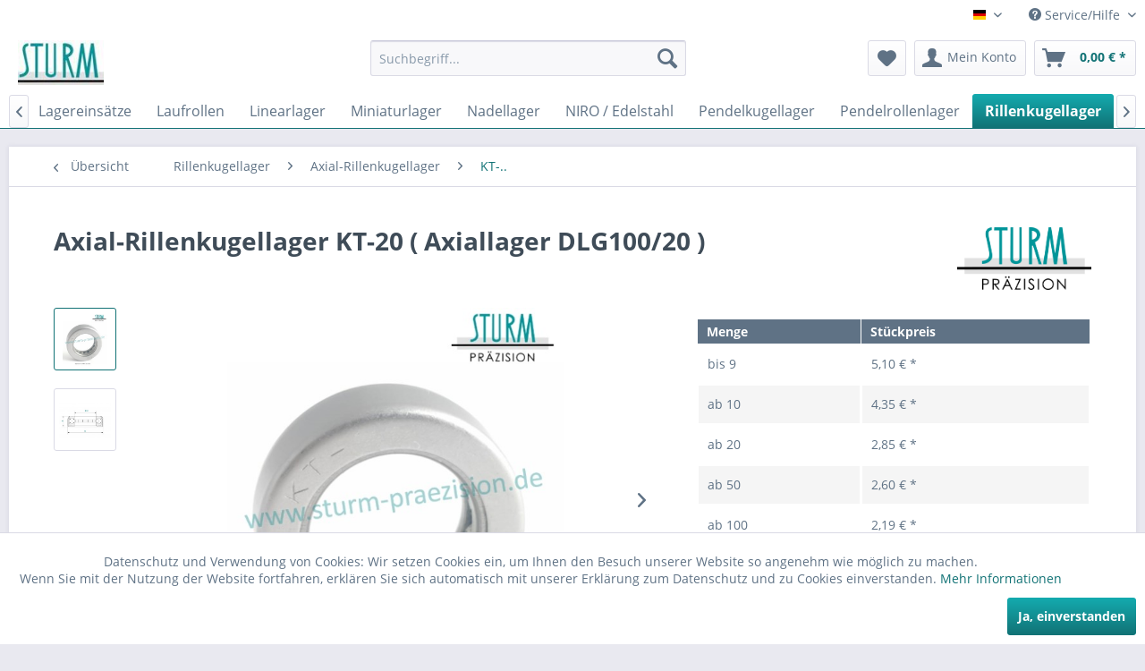

--- FILE ---
content_type: text/html; charset=UTF-8
request_url: https://www.sturm-kugellager-shop.de/rillenkugellager/axial-rillenkugellager/kt../1681/axial-rillenkugellager-kt-20-axiallager-dlg100/20
body_size: 34965
content:
<!DOCTYPE html> <html class="no-js" lang="de" itemscope="itemscope" itemtype="http://schema.org/WebPage"> <head> <meta charset="utf-8"> <meta name="author" content="" /> <meta name="robots" content="index,follow" /> <meta name="revisit-after" content="15 days" /> <meta name="keywords" content="Axialrillenkugellager KT-20, Welle 20mm, 20,3x33x10mm, Axiallager, KT-20, DLG100/20, STB®, vollkugelig, 100Cr6, Axial-Rillenkugellager KT20, Werkzeugstahl" /> <meta name="description" content="KT-20 Axial-Rillenkugellager. Axiallager KT 20 mit den Abmessungen 20,3 x 33 x 10 mm. Gekapseltes Axial-Rillenkugellager für Welle 20 mm, vollkugelig…" /> <meta property="og:type" content="product" /> <meta property="og:site_name" content="Sturm Kugellager Shop" /> <meta property="og:url" content="https://www.sturm-kugellager-shop.de/rillenkugellager/axial-rillenkugellager/kt../1681/axial-rillenkugellager-kt-20-axiallager-dlg100/20" /> <meta property="og:title" content="Axial-Rillenkugellager KT-20 ( Axiallager DLG100/20 )" /> <meta property="og:description" content="Axial-Rillenkugellager KT-20 Axiallager.&amp;nbsp; Gekapseltes Axial-Rillenkugellager mit den Abmessungen: 20,3 x 33 x 10 mm für Welle 20 mm,…" /> <meta property="og:image" content="https://www.sturm-kugellager-shop.de/media/image/87/9f/10/KT-Bild-mit-Logo.jpg" /> <meta property="product:brand" content="STB®" /> <meta property="product:price" content="5,10" /> <meta property="product:product_link" content="https://www.sturm-kugellager-shop.de/rillenkugellager/axial-rillenkugellager/kt../1681/axial-rillenkugellager-kt-20-axiallager-dlg100/20" /> <meta name="twitter:card" content="product" /> <meta name="twitter:site" content="Sturm Kugellager Shop" /> <meta name="twitter:title" content="Axial-Rillenkugellager KT-20 ( Axiallager DLG100/20 )" /> <meta name="twitter:description" content="Axial-Rillenkugellager KT-20 Axiallager.&amp;nbsp; Gekapseltes Axial-Rillenkugellager mit den Abmessungen: 20,3 x 33 x 10 mm für Welle 20 mm,…" /> <meta name="twitter:image" content="https://www.sturm-kugellager-shop.de/media/image/87/9f/10/KT-Bild-mit-Logo.jpg" /> <meta itemprop="copyrightHolder" content="Sturm Kugellager Shop" /> <meta itemprop="copyrightYear" content="2014" /> <meta itemprop="isFamilyFriendly" content="True" /> <meta itemprop="image" content="https://www.sturm-kugellager-shop.de/media/image/37/ac/cd/2021-10-28-08_53_55-Logo-klein-Windows-Fotoanzeige.jpg" /> <meta name="viewport" content="width=device-width, initial-scale=1.0"> <meta name="mobile-web-app-capable" content="yes"> <meta name="apple-mobile-web-app-title" content="Sturm Kugellager Shop"> <meta name="apple-mobile-web-app-capable" content="yes"> <meta name="apple-mobile-web-app-status-bar-style" content="default"> <link rel="apple-touch-icon-precomposed" href="https://www.sturm-kugellager-shop.de/media/image/37/ac/cd/2021-10-28-08_53_55-Logo-klein-Windows-Fotoanzeige.jpg"> <link rel="shortcut icon" href="https://www.sturm-kugellager-shop.de/media/image/37/ac/cd/2021-10-28-08_53_55-Logo-klein-Windows-Fotoanzeige.jpg"> <meta name="msapplication-navbutton-color" content="#117275" /> <meta name="application-name" content="Sturm Kugellager Shop" /> <meta name="msapplication-starturl" content="https://www.sturm-kugellager-shop.de/" /> <meta name="msapplication-window" content="width=1024;height=768" /> <meta name="msapplication-TileImage" content="https://www.sturm-kugellager-shop.de/media/image/37/ac/cd/2021-10-28-08_53_55-Logo-klein-Windows-Fotoanzeige.jpg"> <meta name="msapplication-TileColor" content="#117275"> <meta name="theme-color" content="#117275" /> <link rel="canonical" href="https://www.sturm-kugellager-shop.de/rillenkugellager/axial-rillenkugellager/kt../1681/axial-rillenkugellager-kt-20-axiallager-dlg100/20" /> <title itemprop="name"> Axiallager KT-20, Axial-Rillenkugellager gekapselt 20,3 x 33 x 10 mm vollkugelig für Welle 20 mm. Axiallager KT 20 (DLG100/20). | Sturm Kugellager Shop</title> <link href="/web/cache/1768836262_6aa3e91e1f46ee903489adaa06edffc7.css" media="all" rel="stylesheet" type="text/css" /> <link type="text/css" media="all" rel="stylesheet" href="/themes/Frontend/SturmThemeNeu/frontend/_public/src/css/sturm.css" />  <script>(function(w,d,s,l,i){w[l]=w[l]||[];w[l].push({'gtm.start':
new Date().getTime(),event:'gtm.js'});var f=d.getElementsByTagName(s)[0],
j=d.createElement(s),dl=l!='dataLayer'?'&l='+l:'';j.async=true;j.src=
'https://www.googletagmanager.com/gtm.js?id='+i+dl;f.parentNode.insertBefore(j,f);
})(window,document,'script','dataLayer','GTM-KM5GXJVM');</script>  </head> <body class="is--ctl-detail is--act-index" >  <noscript><iframe src="https://www.googletagmanager.com/ns.html?id=GTM-KM5GXJVM" height="0" width="0" style="display:none;visibility:hidden"></iframe></noscript>  <div data-paypalUnifiedMetaDataContainer="true" data-paypalUnifiedRestoreOrderNumberUrl="https://www.sturm-kugellager-shop.de/widgets/PaypalUnifiedOrderNumber/restoreOrderNumber" class="is--hidden"> </div> <div class="page-wrap"> <noscript class="noscript-main"> <div class="alert is--warning"> <div class="alert--icon"> <i class="icon--element icon--warning"></i> </div> <div class="alert--content"> Um Sturm&#x20;Kugellager&#x20;Shop in vollem Umfang nutzen zu k&ouml;nnen, empfehlen wir Ihnen Javascript in Ihrem Browser zu aktiveren. </div> </div> </noscript> <header class="header-main"> <div class="top-bar"> <div class="container block-group"> <nav class="top-bar--navigation block" role="menubar">  <div class="top-bar--language navigation--entry"> <form method="post" class="language--form"> <div class="field--select"> <div class="language--flag de_DE">Deutsch</div> <div class="select-field"> <select name="__shop" class="language--select" data-auto-submit="true"> <option value="1" selected="selected"> Deutsch </option> <option value="2" > English </option> </select> </div> <input type="hidden" name="__redirect" value="1"> </div> </form> </div>  <div class="navigation--entry entry--compare is--hidden" role="menuitem" aria-haspopup="true" data-drop-down-menu="true">   </div> <div class="navigation--entry entry--service has--drop-down" role="menuitem" aria-haspopup="true" data-drop-down-menu="true"> <i class="icon--service"></i> Service/Hilfe <ul class="service--list is--rounded" role="menu"> <li class="service--entry" role="menuitem"> <a class="service--link" href="https://www.sturm-kugellager-shop.de/datenschutz" title="Datenschutz" > Datenschutz </a> </li> <li class="service--entry" role="menuitem"> <a class="service--link" href="https://www.sturm-kugellager-shop.de/nutzungbedingungen" title="Nutzungbedingungen" > Nutzungbedingungen </a> </li> <li class="service--entry" role="menuitem"> <a class="service--link" href="https://www.sturm-kugellager-shop.de/ruecksendung" title="Rücksendung" > Rücksendung </a> </li> <li class="service--entry" role="menuitem"> <a class="service--link" href="https://www.sturm-kugellager-shop.de/ueber-uns" title="Über uns" > Über uns </a> </li> <li class="service--entry" role="menuitem"> <a class="service--link" href="https://www.sturm-kugellager-shop.de/kontakt/anfahrt" title="Kontakt / Anfahrt" target="_self"> Kontakt / Anfahrt </a> </li> <li class="service--entry" role="menuitem"> <a class="service--link" href="https://www.sturm-kugellager-shop.de/agb" title="AGB" target="_parent"> AGB </a> </li> <li class="service--entry" role="menuitem"> <a class="service--link" href="https://www.sturm-kugellager-shop.de/impressum/anbieterkennzeichnung" title="Impressum / Anbieterkennzeichnung" > Impressum / Anbieterkennzeichnung </a> </li> <li class="service--entry" role="menuitem"> <a class="service--link" href="https://www.sturm-kugellager-shop.de/agb-privatkunden" title="AGB - Privatkunden" > AGB - Privatkunden </a> </li> <li class="service--entry" role="menuitem"> <a class="service--link" href="https://www.sturm-kugellager-shop.de/widerrufsrecht" title="Widerrufsrecht" > Widerrufsrecht </a> </li> <li class="service--entry" role="menuitem"> <a class="service--link" href="https://www.sturm-kugellager-shop.de/versandkosten" title="Versandkosten" > Versandkosten </a> </li> </ul> </div> </nav> </div> </div> <div class="container header--navigation"> <div class="logo-main block-group" role="banner"> <div class="logo--shop block"> <a class="logo--link" href="https://www.sturm-kugellager-shop.de/" title="Sturm Kugellager Shop - zur Startseite wechseln"> <picture> <source srcset="https://www.sturm-kugellager-shop.de/media/image/37/ac/cd/2021-10-28-08_53_55-Logo-klein-Windows-Fotoanzeige.jpg" media="(min-width: 78.75em)"> <source srcset="https://www.sturm-kugellager-shop.de/media/image/37/ac/cd/2021-10-28-08_53_55-Logo-klein-Windows-Fotoanzeige.jpg" media="(min-width: 64em)"> <source srcset="https://www.sturm-kugellager-shop.de/media/image/37/ac/cd/2021-10-28-08_53_55-Logo-klein-Windows-Fotoanzeige.jpg" media="(min-width: 48em)"> <img srcset="https://www.sturm-kugellager-shop.de/media/image/37/ac/cd/2021-10-28-08_53_55-Logo-klein-Windows-Fotoanzeige.jpg" alt="Sturm Kugellager Shop - zur Startseite wechseln" /> </picture> </a> </div> </div> <nav class="shop--navigation block-group"> <ul class="navigation--list block-group" role="menubar"> <li class="navigation--entry entry--menu-left" role="menuitem"> <a class="entry--link entry--trigger btn is--icon-left" href="#offcanvas--left" data-offcanvas="true" data-offCanvasSelector=".sidebar-main" aria-label="Menü"> <i class="icon--menu"></i> Menü </a> </li> <li class="navigation--entry entry--search" role="menuitem" data-search="true" aria-haspopup="true" data-minLength="2"> <a class="btn entry--link entry--trigger" href="#show-hide--search" title="Suche anzeigen / schließen" aria-label="Suche anzeigen / schließen"> <i class="icon--search"></i> <span class="search--display">Suchen</span> </a> <form action="/search" method="get" class="main-search--form"> <input type="search" name="sSearch" aria-label="Suchbegriff..." class="main-search--field" autocomplete="off" autocapitalize="off" placeholder="Suchbegriff..." maxlength="30" /> <button type="submit" class="main-search--button" aria-label="Suchen"> <i class="icon--search"></i> <span class="main-search--text">Suchen</span> </button> <div class="form--ajax-loader">&nbsp;</div> </form> <div class="main-search--results"></div> </li>  <li class="navigation--entry entry--notepad" role="menuitem"> <a href="https://www.sturm-kugellager-shop.de/note" title="Merkzettel" aria-label="Merkzettel" class="btn"> <i class="icon--heart"></i> </a> </li> <li class="navigation--entry entry--account" role="menuitem" data-offcanvas="true" data-offCanvasSelector=".account--dropdown-navigation"> <a href="https://www.sturm-kugellager-shop.de/account" title="Mein Konto" aria-label="Mein Konto" class="btn is--icon-left entry--link account--link"> <i class="icon--account"></i> <span class="account--display"> Mein Konto </span> </a> </li> <li class="navigation--entry entry--cart" role="menuitem"> <a class="btn is--icon-left cart--link" href="https://www.sturm-kugellager-shop.de/checkout/cart" title="Warenkorb" aria-label="Warenkorb"> <span class="cart--display"> Warenkorb </span> <span class="badge is--primary is--minimal cart--quantity is--hidden">0</span> <i class="icon--basket"></i> <span class="cart--amount"> 0,00&nbsp;&euro; * </span> </a> <div class="ajax-loader">&nbsp;</div> </li>  </ul> </nav> <div class="container--ajax-cart" data-collapse-cart="true" data-displayMode="offcanvas"></div> </div> </header> <nav class="navigation-main"> <div class="container" data-menu-scroller="true" data-listSelector=".navigation--list.container" data-viewPortSelector=".navigation--list-wrapper"> <div class="navigation--list-wrapper"> <ul class="navigation--list container" role="menubar" itemscope="itemscope" itemtype="http://schema.org/SiteNavigationElement"> <li class="navigation--entry is--home" role="menuitem"><a class="navigation--link is--first" href="https://www.sturm-kugellager-shop.de/" title="Home" aria-label="Home" itemprop="url"><span itemprop="name">Home</span></a></li><li class="navigation--entry" role="menuitem"><a class="navigation--link" href="https://www.sturm-kugellager-shop.de/axialgelenke-aehnl.-din-71802-from-c/" title="Axialgelenke ähnl. DIN 71802 From C" aria-label="Axialgelenke ähnl. DIN 71802 From C" itemprop="url"><span itemprop="name">Axialgelenke ähnl. DIN 71802 From C</span></a></li><li class="navigation--entry" role="menuitem"><a class="navigation--link" href="https://www.sturm-kugellager-shop.de/axial-lager/" title="Axial-Lager" aria-label="Axial-Lager" itemprop="url"><span itemprop="name">Axial-Lager</span></a></li><li class="navigation--entry" role="menuitem"><a class="navigation--link" href="https://www.sturm-kugellager-shop.de/freilaeufe/" title="Freiläufe" aria-label="Freiläufe" itemprop="url"><span itemprop="name">Freiläufe</span></a></li><li class="navigation--entry" role="menuitem"><a class="navigation--link" href="https://www.sturm-kugellager-shop.de/gabelkoepfe-din-71751-und-din-71752/" title="Gabelköpfe DIN 71751 und DIN 71752" aria-label="Gabelköpfe DIN 71751 und DIN 71752" itemprop="url"><span itemprop="name">Gabelköpfe DIN 71751 und DIN 71752</span></a></li><li class="navigation--entry" role="menuitem"><a class="navigation--link" href="https://www.sturm-kugellager-shop.de/gehaeuselager/" title="Gehäuselager" aria-label="Gehäuselager" itemprop="url"><span itemprop="name">Gehäuselager</span></a></li><li class="navigation--entry" role="menuitem"><a class="navigation--link" href="https://www.sturm-kugellager-shop.de/gelenkkoepfe/" title="Gelenkköpfe" aria-label="Gelenkköpfe" itemprop="url"><span itemprop="name">Gelenkköpfe</span></a></li><li class="navigation--entry" role="menuitem"><a class="navigation--link" href="https://www.sturm-kugellager-shop.de/gelenklager-din-iso-12240-1/" title="Gelenklager DIN ISO 12240-1" aria-label="Gelenklager DIN ISO 12240-1" itemprop="url"><span itemprop="name">Gelenklager DIN ISO 12240-1</span></a></li><li class="navigation--entry" role="menuitem"><a class="navigation--link" href="https://www.sturm-kugellager-shop.de/gleitlager-buchsen/" title="Gleitlager (Buchsen)" aria-label="Gleitlager (Buchsen)" itemprop="url"><span itemprop="name">Gleitlager (Buchsen)</span></a></li><li class="navigation--entry" role="menuitem"><a class="navigation--link" href="https://www.sturm-kugellager-shop.de/hybrid-rillenkugellager/" title="Hybrid-Rillenkugellager" aria-label="Hybrid-Rillenkugellager" itemprop="url"><span itemprop="name">Hybrid-Rillenkugellager</span></a></li><li class="navigation--entry" role="menuitem"><a class="navigation--link" href="https://www.sturm-kugellager-shop.de/hydraulik-gelenkkoepfe/" title="Hydraulik-Gelenkköpfe" aria-label="Hydraulik-Gelenkköpfe" itemprop="url"><span itemprop="name">Hydraulik-Gelenkköpfe</span></a></li><li class="navigation--entry" role="menuitem"><a class="navigation--link" href="https://www.sturm-kugellager-shop.de/kegelrollenlager/" title="Kegelrollenlager" aria-label="Kegelrollenlager" itemprop="url"><span itemprop="name">Kegelrollenlager</span></a></li><li class="navigation--entry" role="menuitem"><a class="navigation--link" href="https://www.sturm-kugellager-shop.de/keramik/" title="Keramik" aria-label="Keramik" itemprop="url"><span itemprop="name">Keramik</span></a></li><li class="navigation--entry" role="menuitem"><a class="navigation--link" href="https://www.sturm-kugellager-shop.de/drehverbindungen/" title="Drehverbindungen" aria-label="Drehverbindungen" itemprop="url"><span itemprop="name">Drehverbindungen</span></a></li><li class="navigation--entry" role="menuitem"><a class="navigation--link" href="https://www.sturm-kugellager-shop.de/kugellager/" title="Kugellager" aria-label="Kugellager" itemprop="url"><span itemprop="name">Kugellager</span></a></li><li class="navigation--entry" role="menuitem"><a class="navigation--link" href="https://www.sturm-kugellager-shop.de/kugeln-din-5401/" title="Kugeln DIN 5401" aria-label="Kugeln DIN 5401" itemprop="url"><span itemprop="name">Kugeln DIN 5401</span></a></li><li class="navigation--entry" role="menuitem"><a class="navigation--link" href="https://www.sturm-kugellager-shop.de/kugelrollen/" title="Kugelrollen" aria-label="Kugelrollen" itemprop="url"><span itemprop="name">Kugelrollen</span></a></li><li class="navigation--entry" role="menuitem"><a class="navigation--link" href="https://www.sturm-kugellager-shop.de/kurvenrollen/" title="Kurvenrollen" aria-label="Kurvenrollen" itemprop="url"><span itemprop="name">Kurvenrollen</span></a></li><li class="navigation--entry" role="menuitem"><a class="navigation--link" href="https://www.sturm-kugellager-shop.de/lagereinsaetze/" title="Lagereinsätze" aria-label="Lagereinsätze" itemprop="url"><span itemprop="name">Lagereinsätze</span></a></li><li class="navigation--entry" role="menuitem"><a class="navigation--link" href="https://www.sturm-kugellager-shop.de/laufrollen/" title="Laufrollen" aria-label="Laufrollen" itemprop="url"><span itemprop="name">Laufrollen</span></a></li><li class="navigation--entry" role="menuitem"><a class="navigation--link" href="https://www.sturm-kugellager-shop.de/linearlager/" title="Linearlager" aria-label="Linearlager" itemprop="url"><span itemprop="name">Linearlager</span></a></li><li class="navigation--entry" role="menuitem"><a class="navigation--link" href="https://www.sturm-kugellager-shop.de/miniaturlager/" title="Miniaturlager" aria-label="Miniaturlager" itemprop="url"><span itemprop="name">Miniaturlager</span></a></li><li class="navigation--entry" role="menuitem"><a class="navigation--link" href="https://www.sturm-kugellager-shop.de/nadellager/" title="Nadellager" aria-label="Nadellager" itemprop="url"><span itemprop="name">Nadellager</span></a></li><li class="navigation--entry" role="menuitem"><a class="navigation--link" href="https://www.sturm-kugellager-shop.de/niro-edelstahl/" title="NIRO / Edelstahl" aria-label="NIRO / Edelstahl" itemprop="url"><span itemprop="name">NIRO / Edelstahl</span></a></li><li class="navigation--entry" role="menuitem"><a class="navigation--link" href="https://www.sturm-kugellager-shop.de/pendelkugellager/" title="Pendelkugellager" aria-label="Pendelkugellager" itemprop="url"><span itemprop="name">Pendelkugellager</span></a></li><li class="navigation--entry" role="menuitem"><a class="navigation--link" href="https://www.sturm-kugellager-shop.de/pendelrollenlager/" title="Pendelrollenlager" aria-label="Pendelrollenlager" itemprop="url"><span itemprop="name">Pendelrollenlager</span></a></li><li class="navigation--entry is--active" role="menuitem"><a class="navigation--link is--active" href="https://www.sturm-kugellager-shop.de/rillenkugellager/" title="Rillenkugellager" aria-label="Rillenkugellager" itemprop="url"><span itemprop="name">Rillenkugellager</span></a></li><li class="navigation--entry" role="menuitem"><a class="navigation--link" href="https://www.sturm-kugellager-shop.de/rollenketten/" title="Rollenketten" aria-label="Rollenketten" itemprop="url"><span itemprop="name">Rollenketten</span></a></li><li class="navigation--entry" role="menuitem"><a class="navigation--link" href="https://www.sturm-kugellager-shop.de/rollenlager/" title="Rollenlager" aria-label="Rollenlager" itemprop="url"><span itemprop="name">Rollenlager</span></a></li><li class="navigation--entry" role="menuitem"><a class="navigation--link" href="https://www.sturm-kugellager-shop.de/schraegkugellager/" title="Schrägkugellager" aria-label="Schrägkugellager" itemprop="url"><span itemprop="name">Schrägkugellager</span></a></li><li class="navigation--entry" role="menuitem"><a class="navigation--link" href="https://www.sturm-kugellager-shop.de/spannhuelsen/" title="Spannhülsen" aria-label="Spannhülsen" itemprop="url"><span itemprop="name">Spannhülsen</span></a></li><li class="navigation--entry" role="menuitem"><a class="navigation--link" href="https://www.sturm-kugellager-shop.de/stuetzrollen/" title="Stützrollen" aria-label="Stützrollen" itemprop="url"><span itemprop="name">Stützrollen</span></a></li><li class="navigation--entry" role="menuitem"><a class="navigation--link" href="https://www.sturm-kugellager-shop.de/wellendichtringe/" title="Wellendichtringe" aria-label="Wellendichtringe" itemprop="url"><span itemprop="name">Wellendichtringe</span></a></li><li class="navigation--entry" role="menuitem"><a class="navigation--link" href="https://www.sturm-kugellager-shop.de/winkelgelenke-din-71802/" title="Winkelgelenke DIN 71802" aria-label="Winkelgelenke DIN 71802" itemprop="url"><span itemprop="name">Winkelgelenke DIN 71802</span></a></li><li class="navigation--entry" role="menuitem"><a class="navigation--link" href="https://www.sturm-kugellager-shop.de/zylinderrollenlager/" title="Zylinderrollenlager" aria-label="Zylinderrollenlager" itemprop="url"><span itemprop="name">Zylinderrollenlager</span></a></li><li class="navigation--entry" role="menuitem"><a class="navigation--link" href="https://www.sturm-kugellager-shop.de/zylinderrollen-nadelrollen-lagernadeln/" title="Zylinderrollen / Nadelrollen / Lagernadeln" aria-label="Zylinderrollen / Nadelrollen / Lagernadeln" itemprop="url"><span itemprop="name">Zylinderrollen / Nadelrollen / Lagernadeln</span></a></li><li class="navigation--entry" role="menuitem"><a class="navigation--link" href="https://www.sturm-kugellager-shop.de/keramik-axiallager/" title="Keramik-Axiallager" aria-label="Keramik-Axiallager" itemprop="url"><span itemprop="name">Keramik-Axiallager</span></a></li><li class="navigation--entry" role="menuitem"><a class="navigation--link" href="https://www.sturm-kugellager-shop.de/zubehoer/" title="Zubehör" aria-label="Zubehör" itemprop="url"><span itemprop="name">Zubehör</span></a></li><li class="navigation--entry" role="menuitem"><a class="navigation--link" href="https://www.sturm-kugellager-shop.de/infothek/" title="Infothek" aria-label="Infothek" itemprop="url"><span itemprop="name">Infothek</span></a></li><li class="navigation--entry" role="menuitem"><a class="navigation--link" href="https://www.sturm-kugellager-shop.de/sonder-und-spezialanferigungen/" title="Sonder- und Spezialanferigungen" aria-label="Sonder- und Spezialanferigungen" itemprop="url"><span itemprop="name">Sonder- und Spezialanferigungen</span></a></li> </ul> </div> <div class="advanced-menu" data-advanced-menu="true" data-hoverDelay="250"> <div class="menu--container"> <div class="button-container"> <a href="https://www.sturm-kugellager-shop.de/axialgelenke-aehnl.-din-71802-from-c/" class="button--category" aria-label="Zur Kategorie Axialgelenke ähnl. DIN 71802 From C" title="Zur Kategorie Axialgelenke ähnl. DIN 71802 From C"> <i class="icon--arrow-right"></i> Zur Kategorie Axialgelenke ähnl. DIN 71802 From C </a> <span class="button--close"> <i class="icon--cross"></i> </span> </div> <div class="content--wrapper has--content has--teaser"> <ul class="menu--list menu--level-0 columns--2" style="width: 50%;"> <li class="menu--list-item item--level-0" style="width: 100%"> <a href="https://www.sturm-kugellager-shop.de/axialgelenke-aehnl.-din-71802-from-c/sqz..-vz-stahl-verzinkt/" class="menu--list-item-link" aria-label="SQZ-..-VZ (stahl verzinkt)" title="SQZ-..-VZ (stahl verzinkt)">SQZ-..-VZ (stahl verzinkt)</a> </li> <li class="menu--list-item item--level-0" style="width: 100%"> <a href="https://www.sturm-kugellager-shop.de/axialgelenke-aehnl.-din-71802-from-c/sqz..-ni-edelstahl/" class="menu--list-item-link" aria-label="SQZ-..-NI (Edelstahl)" title="SQZ-..-NI (Edelstahl)">SQZ-..-NI (Edelstahl)</a> </li> </ul> <div class="menu--delimiter" style="right: 50%;"></div> <div class="menu--teaser" style="width: 50%;"> <a href="https://www.sturm-kugellager-shop.de/axialgelenke-aehnl.-din-71802-from-c/" aria-label="Zur Kategorie Axialgelenke ähnl. DIN 71802 From C" title="Zur Kategorie Axialgelenke ähnl. DIN 71802 From C" class="teaser--image" style="background-image: url(https://www.sturm-kugellager-shop.de/media/image/bd/fc/73/SQZ-Bild-mit-Logo.jpg);"></a> <div class="teaser--headline"> Axialgelenke ähnl. DIN 71802 Form C aus Stahl verzinkt und Edelstahl 1.4305 mit Gewindezapfen</div> <div class="teaser--text"> Axialgelenke ähnl. DIN 71802 dienen als Verbindungs- und Führungselemente für bewegliche Teile und ermöglichen Eckverbindungen. Axialgelenke sind speziell für die lineare Kraftübertragung konzipiert. Die Übertragung der aufgenommenen Kräfte... <a class="teaser--text-link" href="https://www.sturm-kugellager-shop.de/axialgelenke-aehnl.-din-71802-from-c/" aria-label="mehr erfahren" title="mehr erfahren"> mehr erfahren </a> </div> </div> </div> </div> <div class="menu--container"> <div class="button-container"> <a href="https://www.sturm-kugellager-shop.de/axial-lager/" class="button--category" aria-label="Zur Kategorie Axial-Lager" title="Zur Kategorie Axial-Lager"> <i class="icon--arrow-right"></i> Zur Kategorie Axial-Lager </a> <span class="button--close"> <i class="icon--cross"></i> </span> </div> <div class="content--wrapper has--content has--teaser"> <ul class="menu--list menu--level-0 columns--2" style="width: 50%;"> <li class="menu--list-item item--level-0" style="width: 100%"> <a href="https://www.sturm-kugellager-shop.de/rillenkugellager/axial-rillenkugellager/" class="menu--list-item-link" aria-label="Axial-Rillenkugellager" title="Axial-Rillenkugellager">Axial-Rillenkugellager</a> </li> <li class="menu--list-item item--level-0" style="width: 100%"> <a href="https://www.sturm-kugellager-shop.de/zylinderrollenlager/axial-zylinderrollenlager/" class="menu--list-item-link" aria-label="Axial-Zylinderrollenlager" title="Axial-Zylinderrollenlager">Axial-Zylinderrollenlager</a> </li> <li class="menu--list-item item--level-0" style="width: 100%"> <a href="https://www.sturm-kugellager-shop.de/niro-axiallager/" class="menu--list-item-link" aria-label="NIRO-Axiallager" title="NIRO-Axiallager">NIRO-Axiallager</a> </li> <li class="menu--list-item item--level-0" style="width: 100%"> <a href="https://www.sturm-kugellager-shop.de/keramik-rillenkugellager/keramik-axial-rillenkugellager/" class="menu--list-item-link" aria-label="KERAMIK-Axial-Rillenkugellager" title="KERAMIK-Axial-Rillenkugellager">KERAMIK-Axial-Rillenkugellager</a> </li> </ul> <div class="menu--delimiter" style="right: 50%;"></div> <div class="menu--teaser" style="width: 50%;"> <a href="https://www.sturm-kugellager-shop.de/axial-lager/" aria-label="Zur Kategorie Axial-Lager" title="Zur Kategorie Axial-Lager" class="teaser--image" style="background-image: url(https://www.sturm-kugellager-shop.de/media/image/95/b6/91/Axiallager.jpg);"></a> <div class="teaser--headline">Axiallager (Axial-Rillenkugellager, KT-Drucklager DIN 711, DIN 715, Axial-Zylinderrollenlager DIN 722, Axial-Schrägkugellager, Axial-Pendelrollenlager nach ISO 104 und DIN 728)</div> <div class="teaser--text"> Axial-Lager sind nach DIN 711, DIN 722, DIN 104 und DIN 728 genormte Montageelemente und eignen sich zur Aufnahme von Axialbelastungen. Axiallager bestehen jeweils aus einer Wellenscheibe, einer Gehäusescheibe und den entsprechenden... <a class="teaser--text-link" href="https://www.sturm-kugellager-shop.de/axial-lager/" aria-label="mehr erfahren" title="mehr erfahren"> mehr erfahren </a> </div> </div> </div> </div> <div class="menu--container"> <div class="button-container"> <a href="https://www.sturm-kugellager-shop.de/freilaeufe/" class="button--category" aria-label="Zur Kategorie Freiläufe" title="Zur Kategorie Freiläufe"> <i class="icon--arrow-right"></i> Zur Kategorie Freiläufe </a> <span class="button--close"> <i class="icon--cross"></i> </span> </div> <div class="content--wrapper has--content has--teaser"> <ul class="menu--list menu--level-0 columns--2" style="width: 50%;"> <li class="menu--list-item item--level-0" style="width: 100%"> <a href="https://www.sturm-kugellager-shop.de/freilaeufe/kkfl../" class="menu--list-item-link" aria-label="KKFL-.." title="KKFL-..">KKFL-..</a> </li> <li class="menu--list-item item--level-0" style="width: 100%"> <a href="https://www.sturm-kugellager-shop.de/freilaeufe/kkfl..-2rs/" class="menu--list-item-link" aria-label="KKFL-..-2RS" title="KKFL-..-2RS">KKFL-..-2RS</a> </li> <li class="menu--list-item item--level-0" style="width: 100%"> <a href="https://www.sturm-kugellager-shop.de/freilaeufe/kkfl..-pp/" class="menu--list-item-link" aria-label="KKFL-..-PP" title="KKFL-..-PP">KKFL-..-PP</a> </li> <li class="menu--list-item item--level-0" style="width: 100%"> <a href="https://www.sturm-kugellager-shop.de/freilaeufe/kkfl..-2rs-pp/" class="menu--list-item-link" aria-label="KKFL-..-2RS-PP" title="KKFL-..-2RS-PP">KKFL-..-2RS-PP</a> </li> <li class="menu--list-item item--level-0" style="width: 100%"> <a href="https://www.sturm-kugellager-shop.de/freilaeufe/huelsenfreilaeufe-hf/" class="menu--list-item-link" aria-label="Hülsenfreiläufe HF" title="Hülsenfreiläufe HF">Hülsenfreiläufe HF</a> </li> <li class="menu--list-item item--level-0" style="width: 100%"> <a href="https://www.sturm-kugellager-shop.de/freilaeufe/huelsenfreilaeufe-hf..-r-mit-geraendeltem-aussenring/" class="menu--list-item-link" aria-label="Hülsenfreiläufe HF-..-R mit gerändeltem Außenring" title="Hülsenfreiläufe HF-..-R mit gerändeltem Außenring">Hülsenfreiläufe HF-..-R mit gerändeltem Außenring</a> </li> </ul> <div class="menu--delimiter" style="right: 50%;"></div> <div class="menu--teaser" style="width: 50%;"> <a href="https://www.sturm-kugellager-shop.de/freilaeufe/" aria-label="Zur Kategorie Freiläufe" title="Zur Kategorie Freiläufe" class="teaser--image" style="background-image: url(https://www.sturm-kugellager-shop.de/media/image/c5/9d/76/Freil-auf-KKFL-PP-Bild-mit-Logo.jpg);"></a> <div class="teaser--headline">Freiläufe, Rücklaufsperren, Klemmkörper-Freiläufe (Wälzlager-Freilauf) (KKFL-REIHE)</div> <div class="teaser--text"> Freiläufe oder auch Überholkupplungen sind Kupplungen, die sich nur in eine Richtung drehen. In dieser Drehrichtung blockieren Innen- und Außenring gegeneinander, was bewirkt, dass eine Kraftübertragung stattfinden kann. In der entgegengesetzten... <a class="teaser--text-link" href="https://www.sturm-kugellager-shop.de/freilaeufe/" aria-label="mehr erfahren" title="mehr erfahren"> mehr erfahren </a> </div> </div> </div> </div> <div class="menu--container"> <div class="button-container"> <a href="https://www.sturm-kugellager-shop.de/gabelkoepfe-din-71751-und-din-71752/" class="button--category" aria-label="Zur Kategorie Gabelköpfe DIN 71751 und DIN 71752" title="Zur Kategorie Gabelköpfe DIN 71751 und DIN 71752"> <i class="icon--arrow-right"></i> Zur Kategorie Gabelköpfe DIN 71751 und DIN 71752 </a> <span class="button--close"> <i class="icon--cross"></i> </span> </div> <div class="content--wrapper has--content has--teaser"> <ul class="menu--list menu--level-0 columns--2" style="width: 50%;"> <li class="menu--list-item item--level-0" style="width: 100%"> <a href="https://www.sturm-kugellager-shop.de/gabelkoepfe-din-71751-und-din-71752/gabelkoepfe-din-71752-iso-8140-mit-innengewinde/" class="menu--list-item-link" aria-label="Gabelköpfe DIN 71752 (ISO 8140) mit Innengewinde" title="Gabelköpfe DIN 71752 (ISO 8140) mit Innengewinde">Gabelköpfe DIN 71752 (ISO 8140) mit Innengewinde</a> </li> <li class="menu--list-item item--level-0" style="width: 100%"> <a href="https://www.sturm-kugellager-shop.de/gabelkoepfe-din-71751-und-din-71752/gabelkopf-din-71752-gk-vz-cet/" class="menu--list-item-link" aria-label="Gabelkopf DIN 71752 GK-VZ-CET" title="Gabelkopf DIN 71752 GK-VZ-CET">Gabelkopf DIN 71752 GK-VZ-CET</a> </li> <li class="menu--list-item item--level-0" style="width: 100%"> <a href="https://www.sturm-kugellager-shop.de/gabelkoepfe-din-71751-und-din-71752/gabelkoepfe-mit-aussengewinde-aehnl.-din-71752-iso-8140/" class="menu--list-item-link" aria-label="Gabelköpfe mit Außengewinde ähnl. DIN 71752 (ISO 8140) " title="Gabelköpfe mit Außengewinde ähnl. DIN 71752 (ISO 8140) ">Gabelköpfe mit Außengewinde ähnl. DIN 71752 (ISO 8140) </a> </li> <li class="menu--list-item item--level-0" style="width: 100%"> <a href="https://www.sturm-kugellager-shop.de/niro-gabelkoepfe-und-niro-bolzen/" class="menu--list-item-link" aria-label="NIRO-Gabelkopf DIN 71752" title="NIRO-Gabelkopf DIN 71752">NIRO-Gabelkopf DIN 71752</a> </li> <li class="menu--list-item item--level-0" style="width: 100%"> <a href="https://www.sturm-kugellager-shop.de/gabelkoepfe-din-71751-und-din-71752/federklappbolzen-fuer-gabelkoepfe-es-bolzen-serie-es..x..-vz/" class="menu--list-item-link" aria-label="Federklappbolzen für Gabelköpfe (ES-Bolzen) Serie ES-..x..-VZ" title="Federklappbolzen für Gabelköpfe (ES-Bolzen) Serie ES-..x..-VZ">Federklappbolzen für Gabelköpfe (ES-Bolzen) Serie ES-..x..-VZ</a> </li> <li class="menu--list-item item--level-0" style="width: 100%"> <a href="https://www.sturm-kugellager-shop.de/gabelkoepfe-din-71751-und-din-71752/splint-bolzen-pc..-vz-nach-din-1434/" class="menu--list-item-link" aria-label="Splint-Bolzen PC-..-VZ nach DIN 1434" title="Splint-Bolzen PC-..-VZ nach DIN 1434">Splint-Bolzen PC-..-VZ nach DIN 1434</a> </li> <li class="menu--list-item item--level-0" style="width: 100%"> <a href="https://www.sturm-kugellager-shop.de/gabelkoepfe-din-71751-und-din-71752/gabelgelenke-din-71751-niro-gabelgelenke-din-71751/" class="menu--list-item-link" aria-label="Gabelgelenke DIN 71751 / Niro-Gabelgelenke DIN 71751" title="Gabelgelenke DIN 71751 / Niro-Gabelgelenke DIN 71751">Gabelgelenke DIN 71751 / Niro-Gabelgelenke DIN 71751</a> </li> <li class="menu--list-item item--level-0" style="width: 100%"> <a href="https://www.sturm-kugellager-shop.de/gabelkoepfe-din-71751-und-din-71752/bolzen-mit-einstich-aehnl.-din-471-fuer-gabelkoepfe-serie-pm..-vz/" class="menu--list-item-link" aria-label="Bolzen mit Einstich ähnl. DIN 471 für Gabelköpfe - Serie PM-..-VZ" title="Bolzen mit Einstich ähnl. DIN 471 für Gabelköpfe - Serie PM-..-VZ">Bolzen mit Einstich ähnl. DIN 471 für Gabelköpfe - Serie PM-..-VZ</a> </li> <li class="menu--list-item item--level-0" style="width: 100%"> <a href="https://www.sturm-kugellager-shop.de/niro-gabelkoepfe-und-niro-bolzen/pc-..-ni/" class="menu--list-item-link" aria-label="Niro-Bolzen" title="Niro-Bolzen">Niro-Bolzen</a> </li> <li class="menu--list-item item--level-0" style="width: 100%"> <a href="https://www.sturm-kugellager-shop.de/gabelkoepfe-din-71751-und-din-71752/sl-sicherungen/" class="menu--list-item-link" aria-label="SL-Sicherungen" title="SL-Sicherungen">SL-Sicherungen</a> </li> <li class="menu--list-item item--level-0" style="width: 100%"> <a href="https://www.sturm-kugellager-shop.de/gabelkoepfe-din-71751-und-din-71752/kl-sicherungen/" class="menu--list-item-link" aria-label="KL-Sicherungen " title="KL-Sicherungen ">KL-Sicherungen </a> </li> </ul> <div class="menu--delimiter" style="right: 50%;"></div> <div class="menu--teaser" style="width: 50%;"> <a href="https://www.sturm-kugellager-shop.de/gabelkoepfe-din-71751-und-din-71752/" aria-label="Zur Kategorie Gabelköpfe DIN 71751 und DIN 71752" title="Zur Kategorie Gabelköpfe DIN 71751 und DIN 71752" class="teaser--image" style="background-image: url(https://www.sturm-kugellager-shop.de/media/image/8c/56/77/Gabelk-pfe.jpg);"></a> <div class="teaser--headline">Gabelköpfe DIN 71751 und DIN 71752</div> <div class="teaser--text"> Alle nachfolgenden Gabelköpfe DIN 71752 und Bolzen sind nach Größe sortiert. Zur besseren Übersicht können Sie hier die Auswahl eingrenzen: Gabelköpfe mit Innengewinde DIN 71752, Stahl verzinkt (mit Links-, Rechtsgewinde)... <a class="teaser--text-link" href="https://www.sturm-kugellager-shop.de/gabelkoepfe-din-71751-und-din-71752/" aria-label="mehr erfahren" title="mehr erfahren"> mehr erfahren </a> </div> </div> </div> </div> <div class="menu--container"> <div class="button-container"> <a href="https://www.sturm-kugellager-shop.de/gehaeuselager/" class="button--category" aria-label="Zur Kategorie Gehäuselager" title="Zur Kategorie Gehäuselager"> <i class="icon--arrow-right"></i> Zur Kategorie Gehäuselager </a> <span class="button--close"> <i class="icon--cross"></i> </span> </div> <div class="content--wrapper has--content has--teaser"> <ul class="menu--list menu--level-0 columns--2" style="width: 50%;"> <li class="menu--list-item item--level-0" style="width: 100%"> <a href="https://www.sturm-kugellager-shop.de/gehaeuselager/flanschlager/" class="menu--list-item-link" aria-label="Flanschlager" title="Flanschlager">Flanschlager</a> <ul class="menu--list menu--level-1 columns--2"> <li class="menu--list-item item--level-1"> <a href="https://www.sturm-kugellager-shop.de/gehaeuselager/flanschlager/ucf-2../" class="menu--list-item-link" aria-label="UCF-2.." title="UCF-2..">UCF-2..</a> </li> <li class="menu--list-item item--level-1"> <a href="https://www.sturm-kugellager-shop.de/gehaeuselager/flanschlager/ucfc-2../" class="menu--list-item-link" aria-label="UCFC-2.." title="UCFC-2..">UCFC-2..</a> </li> <li class="menu--list-item item--level-1"> <a href="https://www.sturm-kugellager-shop.de/gehaeuselager/flanschlager/rcjy..-n/" class="menu--list-item-link" aria-label="RCJY-..-N" title="RCJY-..-N">RCJY-..-N</a> </li> <li class="menu--list-item item--level-1"> <a href="https://www.sturm-kugellager-shop.de/gehaeuselager/flanschlager/ucfl-2../" class="menu--list-item-link" aria-label="UCFL-2.." title="UCFL-2..">UCFL-2..</a> </li> <li class="menu--list-item item--level-1"> <a href="https://www.sturm-kugellager-shop.de/gehaeuselager/flanschlager/pcft..-owfs../" class="menu--list-item-link" aria-label="PCFT-.. (OWFS-..)" title="PCFT-.. (OWFS-..)">PCFT-.. (OWFS-..)</a> </li> <li class="menu--list-item item--level-1"> <a href="https://www.sturm-kugellager-shop.de/gehaeuselager/flanschlager/safw-2../" class="menu--list-item-link" aria-label="SAFW-2.." title="SAFW-2..">SAFW-2..</a> </li> <li class="menu--list-item item--level-1"> <a href="https://www.sturm-kugellager-shop.de/gehaeuselager/flanschlager/sbfw-2../" class="menu--list-item-link" aria-label="SBFW-2.." title="SBFW-2..">SBFW-2..</a> </li> <li class="menu--list-item item--level-1"> <a href="https://www.sturm-kugellager-shop.de/gehaeuselager/flanschlager/sapfl-2../" class="menu--list-item-link" aria-label="SAPFL-2.." title="SAPFL-2..">SAPFL-2..</a> </li> <li class="menu--list-item item--level-1"> <a href="https://www.sturm-kugellager-shop.de/gehaeuselager/flanschlager/sbpfl-2../" class="menu--list-item-link" aria-label="SBPFL-2.." title="SBPFL-2..">SBPFL-2..</a> </li> <li class="menu--list-item item--level-1"> <a href="https://www.sturm-kugellager-shop.de/gehaeuselager/flanschlager/sbpf-2../" class="menu--list-item-link" aria-label="SBPF-2.." title="SBPF-2..">SBPF-2..</a> </li> </ul> </li> <li class="menu--list-item item--level-0" style="width: 100%"> <a href="https://www.sturm-kugellager-shop.de/gehaeuselager/stehlager/" class="menu--list-item-link" aria-label="Stehlager" title="Stehlager">Stehlager</a> <ul class="menu--list menu--level-1 columns--2"> <li class="menu--list-item item--level-1"> <a href="https://www.sturm-kugellager-shop.de/gehaeuselager/stehlager/ucp-2../" class="menu--list-item-link" aria-label="UCP-2.." title="UCP-2..">UCP-2..</a> </li> <li class="menu--list-item item--level-1"> <a href="https://www.sturm-kugellager-shop.de/gehaeuselager/stehlager/ucp-3../" class="menu--list-item-link" aria-label="UCP-3.." title="UCP-3..">UCP-3..</a> </li> <li class="menu--list-item item--level-1"> <a href="https://www.sturm-kugellager-shop.de/gehaeuselager/stehlager/ucph-2../" class="menu--list-item-link" aria-label="UCPH-2.." title="UCPH-2..">UCPH-2..</a> </li> <li class="menu--list-item item--level-1"> <a href="https://www.sturm-kugellager-shop.de/gehaeuselager/stehlager/ucpe-2../" class="menu--list-item-link" aria-label="UCPE-2.." title="UCPE-2..">UCPE-2..</a> </li> <li class="menu--list-item item--level-1"> <a href="https://www.sturm-kugellager-shop.de/gehaeuselager/stehlager/up-0../" class="menu--list-item-link" aria-label="UP-0.." title="UP-0..">UP-0..</a> </li> <li class="menu--list-item item--level-1"> <a href="https://www.sturm-kugellager-shop.de/gehaeuselager/stehlager/sapp-2../" class="menu--list-item-link" aria-label="SAPP-2.." title="SAPP-2..">SAPP-2..</a> </li> <li class="menu--list-item item--level-1"> <a href="https://www.sturm-kugellager-shop.de/gehaeuselager/stehlager/sbp-2.../" class="menu--list-item-link" aria-label="SBP-2..." title="SBP-2...">SBP-2...</a> </li> <li class="menu--list-item item--level-1"> <a href="https://www.sturm-kugellager-shop.de/gehaeuselager/stehlager/sbpp-2../" class="menu--list-item-link" aria-label="SBPP-2.." title="SBPP-2..">SBPP-2..</a> </li> <li class="menu--list-item item--level-1"> <a href="https://www.sturm-kugellager-shop.de/gehaeuselager/stehlager/sapw-2../" class="menu--list-item-link" aria-label="SAPW-2.." title="SAPW-2..">SAPW-2..</a> </li> <li class="menu--list-item item--level-1"> <a href="https://www.sturm-kugellager-shop.de/gehaeuselager/stehlager/sbpw-2../" class="menu--list-item-link" aria-label="SBPW-2.." title="SBPW-2..">SBPW-2..</a> </li> <li class="menu--list-item item--level-1"> <a href="https://www.sturm-kugellager-shop.de/gehaeuselager/stehlager/ucpw-2../" class="menu--list-item-link" aria-label="UCPW-2.." title="UCPW-2..">UCPW-2..</a> </li> </ul> </li> <li class="menu--list-item item--level-0" style="width: 100%"> <a href="https://www.sturm-kugellager-shop.de/niro-gehaeuselager/" class="menu--list-item-link" aria-label="NIRO-Gehäuselager" title="NIRO-Gehäuselager">NIRO-Gehäuselager</a> </li> </ul> <div class="menu--delimiter" style="right: 50%;"></div> <div class="menu--teaser" style="width: 50%;"> <div class="teaser--headline">Gehäuseinheiten, Flanschlager und Stehlager</div> <div class="teaser--text"> Alle nachfolgenden Gehäuselager sind nach aufsteigendem Wellendurchmesser sortiert. Zur besseren Übersicht können Sie hier die Auswahl eingrenzen: &nbsp; Flanschlager 4-Loch: UCF-2.. = Flanschlager 4-Loch UCFC-2..... <a class="teaser--text-link" href="https://www.sturm-kugellager-shop.de/gehaeuselager/" aria-label="mehr erfahren" title="mehr erfahren"> mehr erfahren </a> </div> </div> </div> </div> <div class="menu--container"> <div class="button-container"> <a href="https://www.sturm-kugellager-shop.de/gelenkkoepfe/" class="button--category" aria-label="Zur Kategorie Gelenkköpfe" title="Zur Kategorie Gelenkköpfe"> <i class="icon--arrow-right"></i> Zur Kategorie Gelenkköpfe </a> <span class="button--close"> <i class="icon--cross"></i> </span> </div> <div class="content--wrapper has--content has--teaser"> <ul class="menu--list menu--level-0 columns--2" style="width: 50%;"> <li class="menu--list-item item--level-0" style="width: 100%"> <a href="https://www.sturm-kugellager-shop.de/gelenkkoepfe/tsf../" class="menu--list-item-link" aria-label="TSF-.. " title="TSF-.. ">TSF-.. </a> </li> <li class="menu--list-item item--level-0" style="width: 100%"> <a href="https://www.sturm-kugellager-shop.de/gelenkkoepfe/tsfl../" class="menu--list-item-link" aria-label="TSFL-.." title="TSFL-..">TSFL-..</a> </li> <li class="menu--list-item item--level-0" style="width: 100%"> <a href="https://www.sturm-kugellager-shop.de/gelenkkoepfe/tsf..-c/" class="menu--list-item-link" aria-label="TSF-..-C" title="TSF-..-C">TSF-..-C</a> </li> <li class="menu--list-item item--level-0" style="width: 100%"> <a href="https://www.sturm-kugellager-shop.de/gelenkkoepfe/tsfl..-c/" class="menu--list-item-link" aria-label="TSFL-..-C " title="TSFL-..-C ">TSFL-..-C </a> </li> <li class="menu--list-item item--level-0" style="width: 100%"> <a href="https://www.sturm-kugellager-shop.de/gelenkkoepfe/tsf..-c-x-hochfestes-gehaeuse/" class="menu--list-item-link" aria-label="TSF-..-C-X (hochfestes Gehäuse)" title="TSF-..-C-X (hochfestes Gehäuse)">TSF-..-C-X (hochfestes Gehäuse)</a> </li> <li class="menu--list-item item--level-0" style="width: 100%"> <a href="https://www.sturm-kugellager-shop.de/gelenkkoepfe/tsf..-c-x-c0-hochfest-vorgespannt/" class="menu--list-item-link" aria-label="TSF-..-C-X-C0 (hochfest, vorgespannt)" title="TSF-..-C-X-C0 (hochfest, vorgespannt)">TSF-..-C-X-C0 (hochfest, vorgespannt)</a> </li> <li class="menu--list-item item--level-0" style="width: 100%"> <a href="https://www.sturm-kugellager-shop.de/gelenkkoepfe/tsfl..-c-x-hochfestes-gehaeuse/" class="menu--list-item-link" aria-label="TSFL-..-C-X (hochfestes Gehäuse)" title="TSFL-..-C-X (hochfestes Gehäuse)">TSFL-..-C-X (hochfestes Gehäuse)</a> </li> <li class="menu--list-item item--level-0" style="width: 100%"> <a href="https://www.sturm-kugellager-shop.de/gelenkkoepfe/tsfl..-c-x-c0-hochfest-vorgespannt/" class="menu--list-item-link" aria-label="TSFL-..-C-X-C0 (hochfest, vorgespannt)" title="TSFL-..-C-X-C0 (hochfest, vorgespannt)">TSFL-..-C-X-C0 (hochfest, vorgespannt)</a> </li> <li class="menu--list-item item--level-0" style="width: 100%"> <a href="https://www.sturm-kugellager-shop.de/gelenkkoepfe/tsm../" class="menu--list-item-link" aria-label="TSM-.." title="TSM-..">TSM-..</a> </li> <li class="menu--list-item item--level-0" style="width: 100%"> <a href="https://www.sturm-kugellager-shop.de/gelenkkoepfe/tsml../" class="menu--list-item-link" aria-label="TSML-.." title="TSML-..">TSML-..</a> </li> <li class="menu--list-item item--level-0" style="width: 100%"> <a href="https://www.sturm-kugellager-shop.de/gelenkkoepfe/tsm..-c/" class="menu--list-item-link" aria-label="TSM-..-C" title="TSM-..-C">TSM-..-C</a> </li> <li class="menu--list-item item--level-0" style="width: 100%"> <a href="https://www.sturm-kugellager-shop.de/gelenkkoepfe/tsml..-c/" class="menu--list-item-link" aria-label="TSML-..-C" title="TSML-..-C">TSML-..-C</a> </li> <li class="menu--list-item item--level-0" style="width: 100%"> <a href="https://www.sturm-kugellager-shop.de/gelenkkoepfe/tsm..-c-x-hochfestes-gehaeuse/" class="menu--list-item-link" aria-label="TSM-..-C-X (hochfestes Gehäuse)" title="TSM-..-C-X (hochfestes Gehäuse)">TSM-..-C-X (hochfestes Gehäuse)</a> </li> <li class="menu--list-item item--level-0" style="width: 100%"> <a href="https://www.sturm-kugellager-shop.de/gelenkkoepfe/tsm..-c-x-c0-hochfest-vorgespannt/" class="menu--list-item-link" aria-label="TSM-..-C-X-C0 (hochfest, vorgespannt)" title="TSM-..-C-X-C0 (hochfest, vorgespannt)">TSM-..-C-X-C0 (hochfest, vorgespannt)</a> </li> <li class="menu--list-item item--level-0" style="width: 100%"> <a href="https://www.sturm-kugellager-shop.de/gelenkkoepfe/tsml..-c-x-hochfestes-gehaeuse/" class="menu--list-item-link" aria-label="TSML-..-C-X (hochfestes Gehäuse)" title="TSML-..-C-X (hochfestes Gehäuse)">TSML-..-C-X (hochfestes Gehäuse)</a> </li> <li class="menu--list-item item--level-0" style="width: 100%"> <a href="https://www.sturm-kugellager-shop.de/gelenkkoepfe/si../" class="menu--list-item-link" aria-label="SI-.." title="SI-..">SI-..</a> </li> <li class="menu--list-item item--level-0" style="width: 100%"> <a href="https://www.sturm-kugellager-shop.de/gelenkkoepfe/sil../" class="menu--list-item-link" aria-label="SIL-.." title="SIL-..">SIL-..</a> </li> <li class="menu--list-item item--level-0" style="width: 100%"> <a href="https://www.sturm-kugellager-shop.de/gelenkkoepfe/si..-2rs/" class="menu--list-item-link" aria-label="SI-..-2RS" title="SI-..-2RS">SI-..-2RS</a> </li> <li class="menu--list-item item--level-0" style="width: 100%"> <a href="https://www.sturm-kugellager-shop.de/gelenkkoepfe/sil..-2rs/" class="menu--list-item-link" aria-label="SIL-..-2RS" title="SIL-..-2RS">SIL-..-2RS</a> </li> <li class="menu--list-item item--level-0" style="width: 100%"> <a href="https://www.sturm-kugellager-shop.de/gelenkkoepfe/si..-c/" class="menu--list-item-link" aria-label="SI-..-C" title="SI-..-C">SI-..-C</a> </li> <li class="menu--list-item item--level-0" style="width: 100%"> <a href="https://www.sturm-kugellager-shop.de/gelenkkoepfe/sil..-c/" class="menu--list-item-link" aria-label="SIL-..-C" title="SIL-..-C">SIL-..-C</a> </li> <li class="menu--list-item item--level-0" style="width: 100%"> <a href="https://www.sturm-kugellager-shop.de/gelenkkoepfe/si..-c-2rs/" class="menu--list-item-link" aria-label="SI-..-C-2RS" title="SI-..-C-2RS">SI-..-C-2RS</a> </li> <li class="menu--list-item item--level-0" style="width: 100%"> <a href="https://www.sturm-kugellager-shop.de/gelenkkoepfe/sil..-c-2rs/" class="menu--list-item-link" aria-label="SIL-..-C-2RS" title="SIL-..-C-2RS">SIL-..-C-2RS</a> </li> <li class="menu--list-item item--level-0" style="width: 100%"> <a href="https://www.sturm-kugellager-shop.de/gelenkkoepfe/sa../" class="menu--list-item-link" aria-label="SA-.." title="SA-..">SA-..</a> </li> <li class="menu--list-item item--level-0" style="width: 100%"> <a href="https://www.sturm-kugellager-shop.de/gelenkkoepfe/sal../" class="menu--list-item-link" aria-label="SAL-.." title="SAL-..">SAL-..</a> </li> <li class="menu--list-item item--level-0" style="width: 100%"> <a href="https://www.sturm-kugellager-shop.de/gelenkkoepfe/sa..-2rs/" class="menu--list-item-link" aria-label="SA-..-2RS" title="SA-..-2RS">SA-..-2RS</a> </li> <li class="menu--list-item item--level-0" style="width: 100%"> <a href="https://www.sturm-kugellager-shop.de/gelenkkoepfe/sal..-2rs/" class="menu--list-item-link" aria-label="SAL-..-2RS" title="SAL-..-2RS">SAL-..-2RS</a> </li> <li class="menu--list-item item--level-0" style="width: 100%"> <a href="https://www.sturm-kugellager-shop.de/gelenkkoepfe/sa..-c/" class="menu--list-item-link" aria-label="SA-..-C" title="SA-..-C">SA-..-C</a> </li> <li class="menu--list-item item--level-0" style="width: 100%"> <a href="https://www.sturm-kugellager-shop.de/gelenkkoepfe/sal..-c/" class="menu--list-item-link" aria-label="SAL-..-C" title="SAL-..-C">SAL-..-C</a> </li> <li class="menu--list-item item--level-0" style="width: 100%"> <a href="https://www.sturm-kugellager-shop.de/gelenkkoepfe/sa..-c-2rs/" class="menu--list-item-link" aria-label="SA-..-C-2RS" title="SA-..-C-2RS">SA-..-C-2RS</a> </li> <li class="menu--list-item item--level-0" style="width: 100%"> <a href="https://www.sturm-kugellager-shop.de/gelenkkoepfe/sal..-c-2rs/" class="menu--list-item-link" aria-label="SAL-..-C-2RS" title="SAL-..-C-2RS">SAL-..-C-2RS</a> </li> <li class="menu--list-item item--level-0" style="width: 100%"> <a href="https://www.sturm-kugellager-shop.de/gelenkkoepfe/gelenkkoepfe-mit-gewindebolzen/" class="menu--list-item-link" aria-label="Gelenkköpfe mit Gewindebolzen" title="Gelenkköpfe mit Gewindebolzen">Gelenkköpfe mit Gewindebolzen</a> <ul class="menu--list menu--level-1 columns--2"> <li class="menu--list-item item--level-1"> <a href="https://www.sturm-kugellager-shop.de/gelenkkoepfe/gelenkkoepfe-mit-gewindebolzen/tsf-l..-c-bo/" class="menu--list-item-link" aria-label="TSF(L)-..-C-BO" title="TSF(L)-..-C-BO">TSF(L)-..-C-BO</a> </li> </ul> </li> <li class="menu--list-item item--level-0" style="width: 100%"> <a href="https://www.sturm-kugellager-shop.de/gelenkkoepfe/baureihe-brtm/" class="menu--list-item-link" aria-label="Baureihe BRTM" title="Baureihe BRTM">Baureihe BRTM</a> </li> <li class="menu--list-item item--level-0" style="width: 100%"> <a href="https://www.sturm-kugellager-shop.de/gelenkkoepfe/baureihe-brm/" class="menu--list-item-link" aria-label="Baureihe BRM" title="Baureihe BRM">Baureihe BRM</a> </li> <li class="menu--list-item item--level-0" style="width: 100%"> <a href="https://www.sturm-kugellager-shop.de/gelenkkoepfe/baureihe-brf/" class="menu--list-item-link" aria-label="Baureihe BRF" title="Baureihe BRF">Baureihe BRF</a> </li> <li class="menu--list-item item--level-0" style="width: 100%"> <a href="https://www.sturm-kugellager-shop.de/hydraulik-gelenkkoepfe/" class="menu--list-item-link" aria-label="Hydraulik-Gelenkköpfe wartungspflichtig zum anschweißen oder mit klemmbarem Innengewinde " title="Hydraulik-Gelenkköpfe wartungspflichtig zum anschweißen oder mit klemmbarem Innengewinde ">Hydraulik-Gelenkköpfe wartungspflichtig zum anschweißen oder mit klemmbarem Innengewinde </a> </li> <li class="menu--list-item item--level-0" style="width: 100%"> <a href="https://www.sturm-kugellager-shop.de/cat/index/sCategory/517" class="menu--list-item-link" aria-label="NIRO-Gelenkköpfe" title="NIRO-Gelenkköpfe">NIRO-Gelenkköpfe</a> </li> <li class="menu--list-item item--level-0" style="width: 100%"> <a href="https://www.sturm-kugellager-shop.de/cat/index/sCategory/517" class="menu--list-item-link" aria-label="NIRO-Gelenkköpfe" title="NIRO-Gelenkköpfe">NIRO-Gelenkköpfe</a> </li> </ul> <div class="menu--delimiter" style="right: 50%;"></div> <div class="menu--teaser" style="width: 50%;"> <a href="https://www.sturm-kugellager-shop.de/gelenkkoepfe/" aria-label="Zur Kategorie Gelenkköpfe" title="Zur Kategorie Gelenkköpfe" class="teaser--image" style="background-image: url(https://www.sturm-kugellager-shop.de/media/image/46/9a/7d/Gelenkk-pfe-DIN-ISO-12240-4.jpg);"></a> <div class="teaser--headline">Gelenkköpfe DIN ISO 12240-4 wartungsfrei und wartungspflichtig</div> <div class="teaser--text"> &nbsp; Gelenkköpfe DIN ISO 12240-4 sind genormte und einbaufertige Montageelemente. Sie können überall dort eingesetzt werden, wo Bewegungen zwischen zwei Punkten nicht geradlinig verlaufen. Die Gelenkköpfe aus dem Hause Sturm&nbsp; (STB®)... <a class="teaser--text-link" href="https://www.sturm-kugellager-shop.de/gelenkkoepfe/" aria-label="mehr erfahren" title="mehr erfahren"> mehr erfahren </a> </div> </div> </div> </div> <div class="menu--container"> <div class="button-container"> <a href="https://www.sturm-kugellager-shop.de/gelenklager-din-iso-12240-1/" class="button--category" aria-label="Zur Kategorie Gelenklager DIN ISO 12240-1" title="Zur Kategorie Gelenklager DIN ISO 12240-1"> <i class="icon--arrow-right"></i> Zur Kategorie Gelenklager DIN ISO 12240-1 </a> <span class="button--close"> <i class="icon--cross"></i> </span> </div> <div class="content--wrapper has--content has--teaser"> <ul class="menu--list menu--level-0 columns--2" style="width: 50%;"> <li class="menu--list-item item--level-0" style="width: 100%"> <a href="https://www.sturm-kugellager-shop.de/gelenklager-din-iso-12240-1/radial-gelenklager-din-iso-12240-1-din-648/" class="menu--list-item-link" aria-label="Radial-Gelenklager DIN ISO 12240-1 / DIN 648" title="Radial-Gelenklager DIN ISO 12240-1 / DIN 648">Radial-Gelenklager DIN ISO 12240-1 / DIN 648</a> <ul class="menu--list menu--level-1 columns--2"> <li class="menu--list-item item--level-1"> <a href="https://www.sturm-kugellager-shop.de/gelenklager-din-iso-12240-1/radial-gelenklager-din-iso-12240-1-din-648/ge..-es-ge..do-ge..e/" class="menu--list-item-link" aria-label="GE-..-ES (GE..DO, GE..E)" title="GE-..-ES (GE..DO, GE..E)">GE-..-ES (GE..DO, GE..E)</a> </li> <li class="menu--list-item item--level-1"> <a href="https://www.sturm-kugellager-shop.de/gelenklager-din-iso-12240-1/radial-gelenklager-din-iso-12240-1-din-648/ge..-es-2rs-ge..do-2rs-ge..e-2rs/" class="menu--list-item-link" aria-label="GE-..-ES-2RS (GE..DO-2RS GE..E-2RS)" title="GE-..-ES-2RS (GE..DO-2RS GE..E-2RS)">GE-..-ES-2RS (GE..DO-2RS GE..E-2RS)</a> </li> <li class="menu--list-item item--level-1"> <a href="https://www.sturm-kugellager-shop.de/gelenklager-din-iso-12240-1/radial-gelenklager-din-iso-12240-1-din-648/ge..-uk-ge..c-ge..ec/" class="menu--list-item-link" aria-label="GE-..-UK (GE..C, GE..EC)" title="GE-..-UK (GE..C, GE..EC)">GE-..-UK (GE..C, GE..EC)</a> </li> <li class="menu--list-item item--level-1"> <a href="https://www.sturm-kugellager-shop.de/gelenklager-din-iso-12240-1/radial-gelenklager-din-iso-12240-1-din-648/ge..-uk-2rs-ge..ec-2rs-ge..et-2rs-dge..uk-2rs/" class="menu--list-item-link" aria-label="GE-..-UK-2RS (GE..EC-2RS, GE..ET-2RS, DGE..UK-2RS )" title="GE-..-UK-2RS (GE..EC-2RS, GE..ET-2RS, DGE..UK-2RS )">GE-..-UK-2RS (GE..EC-2RS, GE..ET-2RS, DGE..UK-2RS )</a> </li> <li class="menu--list-item item--level-1"> <a href="https://www.sturm-kugellager-shop.de/gelenklager-din-iso-12240-1/radial-gelenklager-din-iso-12240-1-din-648/ge..-fo-geh..es-geg..es/" class="menu--list-item-link" aria-label="GE-..-FO (GEH..ES, GEG..ES)" title="GE-..-FO (GEH..ES, GEG..ES)">GE-..-FO (GEH..ES, GEG..ES)</a> </li> <li class="menu--list-item item--level-1"> <a href="https://www.sturm-kugellager-shop.de/gelenklager-din-iso-12240-1/radial-gelenklager-din-iso-12240-1-din-648/ge..-fo-2rs-geh..es-2rs-geg..-2rs/" class="menu--list-item-link" aria-label="GE-..-FO-2RS (GEH..ES-2RS, GEG..-2RS)" title="GE-..-FO-2RS (GEH..ES-2RS, GEG..-2RS)">GE-..-FO-2RS (GEH..ES-2RS, GEG..-2RS)</a> </li> <li class="menu--list-item item--level-1"> <a href="https://www.sturm-kugellager-shop.de/gelenklager-din-iso-12240-1/radial-gelenklager-din-iso-12240-1-din-648/ge..-fw-geg..c-geh..c-srlb../" class="menu--list-item-link" aria-label="GE-..-FW (GEG..C, GEH..C, SRLB..)" title="GE-..-FW (GEG..C, GEH..C, SRLB..)">GE-..-FW (GEG..C, GEH..C, SRLB..)</a> </li> <li class="menu--list-item item--level-1"> <a href="https://www.sturm-kugellager-shop.de/gelenklager-din-iso-12240-1/radial-gelenklager-din-iso-12240-1-din-648/ge..-fw-2rs-geg..et-2rs-geh..te-2rs/" class="menu--list-item-link" aria-label="GE-..-FW-2RS (GEG..ET-2RS, GEH..TE-2RS)" title="GE-..-FW-2RS (GEG..ET-2RS, GEH..TE-2RS)">GE-..-FW-2RS (GEG..ET-2RS, GEH..TE-2RS)</a> </li> <li class="menu--list-item item--level-1"> <a href="https://www.sturm-kugellager-shop.de/gelenklager-din-iso-12240-1/radial-gelenklager-din-iso-12240-1-din-648/ge..-fw-ni-ge..fw-niro-geg..cx-geh..c-txgr-geh..c-txg3e-geh..c-txg3a-srlb..tgr-s-ge..fw/" class="menu--list-item-link" aria-label="GE-..-FW-NI (GE..FW-NIRO, GEG..C/X, GEH..C-TXGR, GEH..C-TXG3E, GEH..C-TXG3A, SRLB..TGR, S-GE..FW) " title="GE-..-FW-NI (GE..FW-NIRO, GEG..C/X, GEH..C-TXGR, GEH..C-TXG3E, GEH..C-TXG3A, SRLB..TGR, S-GE..FW) ">GE-..-FW-NI (GE..FW-NIRO, GEG..C/X, GEH..C-TXGR, GEH..C-TXG3E, GEH..C-TXG3A, SRLB..TGR, S-GE..FW) </a> </li> <li class="menu--list-item item--level-1"> <a href="https://www.sturm-kugellager-shop.de/gelenklager-din-iso-12240-1/radial-gelenklager-din-iso-12240-1-din-648/ge..-lo-geew..es-geg..es/" class="menu--list-item-link" aria-label="GE-..-LO (GEEW..ES, GEG..ES)" title="GE-..-LO (GEEW..ES, GEG..ES)">GE-..-LO (GEEW..ES, GEG..ES)</a> </li> <li class="menu--list-item item--level-1"> <a href="https://www.sturm-kugellager-shop.de/gelenklager-din-iso-12240-1/radial-gelenklager-din-iso-12240-1-din-648/ge..-ho-2rs-geem..es-2rs/" class="menu--list-item-link" aria-label="GE-..-HO-2RS (GEEM..ES-2RS)" title="GE-..-HO-2RS (GEEM..ES-2RS)">GE-..-HO-2RS (GEEM..ES-2RS)</a> </li> <li class="menu--list-item item--level-1"> <a href="https://www.sturm-kugellager-shop.de/gelenklager-din-iso-12240-1/radial-gelenklager-din-iso-12240-1-din-648/ge..-txe-2ls/" class="menu--list-item-link" aria-label="GE-..-TXE-2LS" title="GE-..-TXE-2LS">GE-..-TXE-2LS</a> </li> <li class="menu--list-item item--level-1"> <a href="https://www.sturm-kugellager-shop.de/gelenklager-din-iso-12240-1/radial-gelenklager-din-iso-12240-1-din-648/ge..-pb-gxs..-g..-sc-dg..pb-gebj..s/" class="menu--list-item-link" aria-label="GE-..-PB (GXS.., G.., SC, DG..PB, GEBJ..S)" title="GE-..-PB (GXS.., G.., SC, DG..PB, GEBJ..S)">GE-..-PB (GXS.., G.., SC, DG..PB, GEBJ..S)</a> </li> <li class="menu--list-item item--level-1"> <a href="https://www.sturm-kugellager-shop.de/gelenklager-din-iso-12240-1/radial-gelenklager-din-iso-12240-1-din-648/ge..-pw-gxsw..-g..d-scp-dg..pw-gebj..c/" class="menu--list-item-link" aria-label="GE-..-PW (GXSW.., G..D, SCP, DG..PW, GEBJ..C)" title="GE-..-PW (GXSW.., G..D, SCP, DG..PW, GEBJ..C)">GE-..-PW (GXSW.., G..D, SCP, DG..PW, GEBJ..C)</a> </li> <li class="menu--list-item item--level-1"> <a href="https://www.sturm-kugellager-shop.de/gelenklager-din-iso-12240-1/radial-gelenklager-din-iso-12240-1-din-648/ge..-pw-ni-gxsw..-rr-g..d-niro-scp..ir-glk..-60-500-gebj..cx/" class="menu--list-item-link" aria-label="GE-..-PW-NI (GXSW..,RR G..D-NIRO, SCP..IR, GLK-..-60-500, GEBJ..C/X)" title="GE-..-PW-NI (GXSW..,RR G..D-NIRO, SCP..IR, GLK-..-60-500, GEBJ..C/X)">GE-..-PW-NI (GXSW..,RR G..D-NIRO, SCP..IR, GLK-..-60-500, GEBJ..C/X)</a> </li> <li class="menu--list-item item--level-1"> <a href="https://www.sturm-kugellager-shop.de/gelenklager-din-iso-12240-1/radial-gelenklager-din-iso-12240-1-din-648/gl..pb-gl..-glxs..-gebk..s-ssc../" class="menu--list-item-link" aria-label="GL-..PB (GL.., GLXS-.., GEBK..S, SSC..)" title="GL-..PB (GL.., GLXS-.., GEBK..S, SSC..)">GL-..PB (GL.., GLXS-.., GEBK..S, SSC..)</a> </li> <li class="menu--list-item item--level-1"> <a href="https://www.sturm-kugellager-shop.de/gelenklager-din-iso-12240-1/radial-gelenklager-din-iso-12240-1-din-648/gl..pw-ni-glrsw..-glrsw..r-glrsw..rr-gxow..rr-ssrpc..ir-glks..-60-500/" class="menu--list-item-link" aria-label="GL-..PW-NI (GLRSW.., GLRSW..R, GLRSW-..RR, GXOW..RR, SSRPC..IR, GLKS-..-60-500)" title="GL-..PW-NI (GLRSW.., GLRSW..R, GLRSW-..RR, GXOW..RR, SSRPC..IR, GLKS-..-60-500)">GL-..PW-NI (GLRSW.., GLRSW..R, GLRSW-..RR, GXOW..RR, SSRPC..IR, GLKS-..-60-500)</a> </li> <li class="menu--list-item item--level-1"> <a href="https://www.sturm-kugellager-shop.de/gelenklager-din-iso-12240-1/radial-gelenklager-din-iso-12240-1-din-648/ge..-zo-2rs-ge..zo-2rs-gez..es-2rs-dgez..es-2rs/" class="menu--list-item-link" aria-label="GE-..-ZO-2RS (GE..ZO-2RS GEZ..ES-2RS, DGEZ..ES-2RS)" title="GE-..-ZO-2RS (GE..ZO-2RS GEZ..ES-2RS, DGEZ..ES-2RS)">GE-..-ZO-2RS (GE..ZO-2RS GEZ..ES-2RS, DGEZ..ES-2RS)</a> </li> </ul> </li> <li class="menu--list-item item--level-0" style="width: 100%"> <a href="https://www.sturm-kugellager-shop.de/gelenklager-din-iso-12240-1/schraeg-gelenklager/" class="menu--list-item-link" aria-label="Schräg-Gelenklager" title="Schräg-Gelenklager">Schräg-Gelenklager</a> <ul class="menu--list menu--level-1 columns--2"> <li class="menu--list-item item--level-1"> <a href="https://www.sturm-kugellager-shop.de/gelenklager-din-iso-12240-1/schraeg-gelenklager/gac..-s/" class="menu--list-item-link" aria-label="GAC-..-S" title="GAC-..-S">GAC-..-S</a> </li> <li class="menu--list-item item--level-1"> <a href="https://www.sturm-kugellager-shop.de/gelenklager-din-iso-12240-1/schraeg-gelenklager/ge..-sw/" class="menu--list-item-link" aria-label="GE-..-SW" title="GE-..-SW">GE-..-SW</a> </li> </ul> </li> <li class="menu--list-item item--level-0" style="width: 100%"> <a href="https://www.sturm-kugellager-shop.de/gelenklager-din-iso-12240-1/niro-gelenklager/" class="menu--list-item-link" aria-label="NIRO-Gelenklager" title="NIRO-Gelenklager">NIRO-Gelenklager</a> </li> <li class="menu--list-item item--level-0" style="width: 100%"> <a href="https://www.sturm-kugellager-shop.de/gelenklager-din-iso-12240-1/keramik-gelenklager/" class="menu--list-item-link" aria-label="Keramik-Gelenklager" title="Keramik-Gelenklager">Keramik-Gelenklager</a> </li> </ul> <div class="menu--delimiter" style="right: 50%;"></div> <div class="menu--teaser" style="width: 50%;"> <a href="https://www.sturm-kugellager-shop.de/gelenklager-din-iso-12240-1/" aria-label="Zur Kategorie Gelenklager DIN ISO 12240-1" title="Zur Kategorie Gelenklager DIN ISO 12240-1" class="teaser--image" style="background-image: url(https://www.sturm-kugellager-shop.de/media/image/1d/64/a0/Gelenklager73AHg7QWhxoZm.jpg);"></a> <div class="teaser--headline">Gelenklager DIN12240-1 wartungsfrei und wartungspflichtig</div> <div class="teaser--text"> Alle nachfolgenden Gelenklager sind nach DIN ISO 12240-1 genormte und einbaufertige Montageelemente. Sie können überall dort eingesetzt werden, wo Bewegungen zwischen zwei Punkten nicht geradlinig verlaufen. Sie sind dafür ausgelegt hohe Zug-... <a class="teaser--text-link" href="https://www.sturm-kugellager-shop.de/gelenklager-din-iso-12240-1/" aria-label="mehr erfahren" title="mehr erfahren"> mehr erfahren </a> </div> </div> </div> </div> <div class="menu--container"> <div class="button-container"> <a href="https://www.sturm-kugellager-shop.de/gleitlager-buchsen/" class="button--category" aria-label="Zur Kategorie Gleitlager (Buchsen)" title="Zur Kategorie Gleitlager (Buchsen)"> <i class="icon--arrow-right"></i> Zur Kategorie Gleitlager (Buchsen) </a> <span class="button--close"> <i class="icon--cross"></i> </span> </div> <div class="content--wrapper has--content has--teaser"> <ul class="menu--list menu--level-0 columns--2" style="width: 50%;"> <li class="menu--list-item item--level-0" style="width: 100%"> <a href="https://www.sturm-kugellager-shop.de/gleitlager-buchsen/buchsen-zylindrische-gleitlager/" class="menu--list-item-link" aria-label="Buchsen (zylindrische Gleitlager)" title="Buchsen (zylindrische Gleitlager)">Buchsen (zylindrische Gleitlager)</a> <ul class="menu--list menu--level-1 columns--2"> <li class="menu--list-item item--level-1"> <a href="https://www.sturm-kugellager-shop.de/gleitlager-buchsen/buchsen-zylindrische-gleitlager/pap....-p10/" class="menu--list-item-link" aria-label="PAP-....-P10" title="PAP-....-P10">PAP-....-P10</a> </li> <li class="menu--list-item item--level-1"> <a href="https://www.sturm-kugellager-shop.de/gleitlager-buchsen/buchsen-zylindrische-gleitlager/pap....p20/" class="menu--list-item-link" aria-label="PAP-....P20" title="PAP-....P20">PAP-....P20</a> </li> </ul> </li> <li class="menu--list-item item--level-0" style="width: 100%"> <a href="https://www.sturm-kugellager-shop.de/gleitlager-buchsen/bundbuchsen/" class="menu--list-item-link" aria-label="Bundbuchsen" title="Bundbuchsen">Bundbuchsen</a> <ul class="menu--list menu--level-1 columns--2"> <li class="menu--list-item item--level-1"> <a href="https://www.sturm-kugellager-shop.de/gleitlager-buchsen/bundbuchsen/paf....-p10/" class="menu--list-item-link" aria-label="PAF-....-P10" title="PAF-....-P10">PAF-....-P10</a> </li> <li class="menu--list-item item--level-1"> <a href="https://www.sturm-kugellager-shop.de/gleitlager-buchsen/bundbuchsen/paf....-p20/" class="menu--list-item-link" aria-label="PAF-....-P20" title="PAF-....-P20">PAF-....-P20</a> </li> </ul> </li> <li class="menu--list-item item--level-0" style="width: 100%"> <a href="https://www.sturm-kugellager-shop.de/gleitlager-buchsen/sinterbronzebuchsen/" class="menu--list-item-link" aria-label="Sinterbronzebuchsen" title="Sinterbronzebuchsen">Sinterbronzebuchsen</a> <ul class="menu--list menu--level-1 columns--2"> <li class="menu--list-item item--level-1"> <a href="https://www.sturm-kugellager-shop.de/gleitlager-buchsen/sinterbronzebuchsen/sinterbronze-bundbuchse/" class="menu--list-item-link" aria-label="Sinterbronze-Bundbuchse" title="Sinterbronze-Bundbuchse">Sinterbronze-Bundbuchse</a> </li> <li class="menu--list-item item--level-1"> <a href="https://www.sturm-kugellager-shop.de/gleitlager-buchsen/sinterbronzebuchsen/sinterbronze-buchsen-zylindrisch/" class="menu--list-item-link" aria-label="Sinterbronze-Buchsen (zylindrisch)" title="Sinterbronze-Buchsen (zylindrisch)">Sinterbronze-Buchsen (zylindrisch)</a> </li> </ul> </li> <li class="menu--list-item item--level-0" style="width: 100%"> <a href="https://www.sturm-kugellager-shop.de/gleitlager-buchsen/gerollte-bronzegleitlager/" class="menu--list-item-link" aria-label="Gerollte Bronzegleitlager" title="Gerollte Bronzegleitlager">Gerollte Bronzegleitlager</a> <ul class="menu--list menu--level-1 columns--2"> <li class="menu--list-item item--level-1"> <a href="https://www.sturm-kugellager-shop.de/gleitlager-buchsen/gerollte-bronzegleitlager/gerollte-bronzegleitlager-mit-bund/" class="menu--list-item-link" aria-label="Gerollte-Bronzegleitlager mit Bund" title="Gerollte-Bronzegleitlager mit Bund">Gerollte-Bronzegleitlager mit Bund</a> </li> <li class="menu--list-item item--level-1"> <a href="https://www.sturm-kugellager-shop.de/gleitlager-buchsen/gerollte-bronzegleitlager/gerollte-bronzegleitlager-zylindrisch/" class="menu--list-item-link" aria-label="Gerollte Bronzegleitlager (zylindrisch)" title="Gerollte Bronzegleitlager (zylindrisch)">Gerollte Bronzegleitlager (zylindrisch)</a> </li> </ul> </li> <li class="menu--list-item item--level-0" style="width: 100%"> <a href="https://www.sturm-kugellager-shop.de/gleitlager-buchsen/anlaufscheiben/" class="menu--list-item-link" aria-label="Anlaufscheiben" title="Anlaufscheiben">Anlaufscheiben</a> <ul class="menu--list menu--level-1 columns--2"> <li class="menu--list-item item--level-1"> <a href="https://www.sturm-kugellager-shop.de/gleitlager-buchsen/anlaufscheiben/paw..-p10/" class="menu--list-item-link" aria-label="PAW-..-P10" title="PAW-..-P10">PAW-..-P10</a> </li> <li class="menu--list-item item--level-1"> <a href="https://www.sturm-kugellager-shop.de/gleitlager-buchsen/anlaufscheiben/paw..-p20/" class="menu--list-item-link" aria-label="PAW-..-P20" title="PAW-..-P20">PAW-..-P20</a> </li> </ul> </li> <li class="menu--list-item item--level-0" style="width: 100%"> <a href="https://www.sturm-kugellager-shop.de/gleitlager-buchsen/keramik-buchsen-aus-zro2-und-si3n4/" class="menu--list-item-link" aria-label="Keramik-Buchsen aus ZrO2 und Si3N4" title="Keramik-Buchsen aus ZrO2 und Si3N4">Keramik-Buchsen aus ZrO2 und Si3N4</a> <ul class="menu--list menu--level-1 columns--2"> <li class="menu--list-item item--level-1"> <a href="https://www.sturm-kugellager-shop.de/gleitlager-buchsen/keramik-buchsen-aus-zro2-und-si3n4/gleitlager-aus-si3n4..x..x..-ker-si3n4/" class="menu--list-item-link" aria-label="Gleitlager aus Si3N4 (..X..X..-KER-SI3N4)" title="Gleitlager aus Si3N4 (..X..X..-KER-SI3N4)">Gleitlager aus Si3N4 (..X..X..-KER-SI3N4)</a> </li> <li class="menu--list-item item--level-1"> <a href="https://www.sturm-kugellager-shop.de/gleitlager-buchsen/keramik-buchsen-aus-zro2-und-si3n4/gleitlager-aus-zro2..x..x..-ker-zro2/" class="menu--list-item-link" aria-label="Gleitlager aus ZrO2(..X..X..-KER-ZrO2)" title="Gleitlager aus ZrO2(..X..X..-KER-ZrO2)">Gleitlager aus ZrO2(..X..X..-KER-ZrO2)</a> </li> </ul> </li> </ul> <div class="menu--delimiter" style="right: 50%;"></div> <div class="menu--teaser" style="width: 50%;"> <a href="https://www.sturm-kugellager-shop.de/gleitlager-buchsen/" aria-label="Zur Kategorie Gleitlager (Buchsen)" title="Zur Kategorie Gleitlager (Buchsen)" class="teaser--image" style="background-image: url(https://www.sturm-kugellager-shop.de/media/image/ee/de/bf/GleitlagerRs0n19k2W2eFr.jpg);"></a> <div class="teaser--headline">Gleitlager (Gleitbuchsen) und Anlaufscheiben, wartungsfrei und wartungsarm aus Stahl, Sinterbronze oder Keramik</div> <div class="teaser--text"> Buchsen, oder auch Gleitlager genannt, verringern die Reibung zwischen zwei Flächen, die gegeneinander gleiten . Gleitlager lassen sich in die folgenden Kategorien einordnen. Metall-Polymer-Verbundgleitlagern wartungsfrei (PA..-..- P10 )... <a class="teaser--text-link" href="https://www.sturm-kugellager-shop.de/gleitlager-buchsen/" aria-label="mehr erfahren" title="mehr erfahren"> mehr erfahren </a> </div> </div> </div> </div> <div class="menu--container"> <div class="button-container"> <a href="https://www.sturm-kugellager-shop.de/hybrid-rillenkugellager/" class="button--category" aria-label="Zur Kategorie Hybrid-Rillenkugellager" title="Zur Kategorie Hybrid-Rillenkugellager"> <i class="icon--arrow-right"></i> Zur Kategorie Hybrid-Rillenkugellager </a> <span class="button--close"> <i class="icon--cross"></i> </span> </div> <div class="content--wrapper has--content has--teaser"> <ul class="menu--list menu--level-0 columns--2" style="width: 50%;"> <li class="menu--list-item item--level-0" style="width: 100%"> <a href="https://www.sturm-kugellager-shop.de/hybrid-rillenkugellager/offene-hybrid-rillenkugellager/" class="menu--list-item-link" aria-label="Offene Hybrid-Rillenkugellager" title="Offene Hybrid-Rillenkugellager">Offene Hybrid-Rillenkugellager</a> </li> <li class="menu--list-item item--level-0" style="width: 100%"> <a href="https://www.sturm-kugellager-shop.de/hybrid-rillenkugellager/geschlossene-hybrid-rillenkugellager/" class="menu--list-item-link" aria-label="Geschlossene Hybrid-Rillenkugellager" title="Geschlossene Hybrid-Rillenkugellager">Geschlossene Hybrid-Rillenkugellager</a> </li> <li class="menu--list-item item--level-0" style="width: 100%"> <a href="https://www.sturm-kugellager-shop.de/hybrid-rillenkugellager/abgedichtete-hybrid-rillenkugellager/" class="menu--list-item-link" aria-label="Abgedichtete Hybrid-Rillenkugellager" title="Abgedichtete Hybrid-Rillenkugellager">Abgedichtete Hybrid-Rillenkugellager</a> </li> <li class="menu--list-item item--level-0" style="width: 100%"> <a href="https://www.sturm-kugellager-shop.de/niro-hybridlager/" class="menu--list-item-link" aria-label="NIRO-Hybridlager" title="NIRO-Hybridlager">NIRO-Hybridlager</a> </li> </ul> <div class="menu--delimiter" style="right: 50%;"></div> <div class="menu--teaser" style="width: 50%;"> <div class="teaser--headline">Hybridrillenkugellager entsprechen der DIN625. Ringe aus Wälzlagerstahl oder Edelstahl, Kugeln aus Keramik.</div> <div class="teaser--text"> HYBRID-Rillenkugellager entsprechen der DIN625. Ringe aus Wälzlagerstahl 100Cr6 oder Edelstahl AISI440, Kugeln aus Keramik Siliciumnitrid&nbsp; Si3N4 oder Zirkonoxid ZrO2. Käfige aus Stahl, Edelstahl, Kunststoff oder ohne Käfig lieferbar. Offen... <a class="teaser--text-link" href="https://www.sturm-kugellager-shop.de/hybrid-rillenkugellager/" aria-label="mehr erfahren" title="mehr erfahren"> mehr erfahren </a> </div> </div> </div> </div> <div class="menu--container"> <div class="button-container"> <a href="https://www.sturm-kugellager-shop.de/hydraulik-gelenkkoepfe/" class="button--category" aria-label="Zur Kategorie Hydraulik-Gelenkköpfe" title="Zur Kategorie Hydraulik-Gelenkköpfe"> <i class="icon--arrow-right"></i> Zur Kategorie Hydraulik-Gelenkköpfe </a> <span class="button--close"> <i class="icon--cross"></i> </span> </div> <div class="content--wrapper has--content has--teaser"> <ul class="menu--list menu--level-0 columns--2" style="width: 50%;"> <li class="menu--list-item item--level-0" style="width: 100%"> <a href="https://www.sturm-kugellager-shop.de/hydraulik-gelenkkoepfe/tapr..-u/" class="menu--list-item-link" aria-label="TAPR-..-U" title="TAPR-..-U">TAPR-..-U</a> </li> <li class="menu--list-item item--level-0" style="width: 100%"> <a href="https://www.sturm-kugellager-shop.de/hydraulik-gelenkkoepfe/tapr..-ce/" class="menu--list-item-link" aria-label="TAPR-..-CE" title="TAPR-..-CE">TAPR-..-CE</a> </li> <li class="menu--list-item item--level-0" style="width: 100%"> <a href="https://www.sturm-kugellager-shop.de/hydraulik-gelenkkoepfe/ts..-c/" class="menu--list-item-link" aria-label="TS-..-C" title="TS-..-C">TS-..-C</a> </li> <li class="menu--list-item item--level-0" style="width: 100%"> <a href="https://www.sturm-kugellager-shop.de/hydraulik-gelenkkoepfe/ts..-n/" class="menu--list-item-link" aria-label="TS-..-N" title="TS-..-N">TS-..-N</a> </li> <li class="menu--list-item item--level-0" style="width: 100%"> <a href="https://www.sturm-kugellager-shop.de/hydraulik-gelenkkoepfe/ts..-n-lo/" class="menu--list-item-link" aria-label="TS-..-N-LO" title="TS-..-N-LO">TS-..-N-LO</a> </li> <li class="menu--list-item item--level-0" style="width: 100%"> <a href="https://www.sturm-kugellager-shop.de/hydraulik-gelenkkoepfe/ts..-n-ho-2rs/" class="menu--list-item-link" aria-label="TS-..-N-HO-2RS" title="TS-..-N-HO-2RS">TS-..-N-HO-2RS</a> </li> <li class="menu--list-item item--level-0" style="width: 100%"> <a href="https://www.sturm-kugellager-shop.de/hydraulik-gelenkkoepfe/tapr..-n/" class="menu--list-item-link" aria-label="TAPR-..-N" title="TAPR-..-N">TAPR-..-N</a> </li> <li class="menu--list-item item--level-0" style="width: 100%"> <a href="https://www.sturm-kugellager-shop.de/hydraulik-gelenkkoepfe/tapr..-s/" class="menu--list-item-link" aria-label="TAPR-..-S" title="TAPR-..-S">TAPR-..-S</a> </li> <li class="menu--list-item item--level-0" style="width: 100%"> <a href="https://www.sturm-kugellager-shop.de/hydraulik-gelenkkoepfe/tapr..-u-gas/" class="menu--list-item-link" aria-label="TAPR-..-U-GAS" title="TAPR-..-U-GAS">TAPR-..-U-GAS</a> </li> </ul> <div class="menu--delimiter" style="right: 50%;"></div> <div class="menu--teaser" style="width: 50%;"> <div class="teaser--headline">Hydraulik-Gelenkköpfe mit Innengewinde und zum anschweißen</div> <div class="teaser--text"> Wartungspflichtige und wartungsfreie Hydraulik-Gelenkköpfe mit Innengewinde (klemmbar) und zum anschweißen. &nbsp; <a class="teaser--text-link" href="https://www.sturm-kugellager-shop.de/hydraulik-gelenkkoepfe/" aria-label="mehr erfahren" title="mehr erfahren"> mehr erfahren </a> </div> </div> </div> </div> <div class="menu--container"> <div class="button-container"> <a href="https://www.sturm-kugellager-shop.de/kegelrollenlager/" class="button--category" aria-label="Zur Kategorie Kegelrollenlager" title="Zur Kategorie Kegelrollenlager"> <i class="icon--arrow-right"></i> Zur Kategorie Kegelrollenlager </a> <span class="button--close"> <i class="icon--cross"></i> </span> </div> <div class="content--wrapper has--content has--teaser"> <ul class="menu--list menu--level-0 columns--2" style="width: 50%;"> <li class="menu--list-item item--level-0" style="width: 100%"> <a href="https://www.sturm-kugellager-shop.de/kegelrollenlager/322../" class="menu--list-item-link" aria-label="322.." title="322..">322..</a> </li> <li class="menu--list-item item--level-0" style="width: 100%"> <a href="https://www.sturm-kugellager-shop.de/kegelrollenlager/313../" class="menu--list-item-link" aria-label="313.." title="313..">313..</a> </li> <li class="menu--list-item item--level-0" style="width: 100%"> <a href="https://www.sturm-kugellager-shop.de/kegelrollenlager/302../" class="menu--list-item-link" aria-label="302.." title="302..">302..</a> </li> <li class="menu--list-item item--level-0" style="width: 100%"> <a href="https://www.sturm-kugellager-shop.de/kegelrollenlager/303../" class="menu--list-item-link" aria-label="303.." title="303..">303..</a> </li> <li class="menu--list-item item--level-0" style="width: 100%"> <a href="https://www.sturm-kugellager-shop.de/kegelrollenlager/320../" class="menu--list-item-link" aria-label="320.." title="320..">320..</a> </li> <li class="menu--list-item item--level-0" style="width: 100%"> <a href="https://www.sturm-kugellager-shop.de/kegelrollenlager/323../" class="menu--list-item-link" aria-label="323.." title="323..">323..</a> </li> <li class="menu--list-item item--level-0" style="width: 100%"> <a href="https://www.sturm-kugellager-shop.de/kegelrollenlager/330../" class="menu--list-item-link" aria-label="330.." title="330..">330..</a> </li> </ul> <div class="menu--delimiter" style="right: 50%;"></div> <div class="menu--teaser" style="width: 50%;"> <div class="teaser--headline">Kegelrollenlager DIN 720</div> <div class="teaser--text"> Kegelrollenlager sind zerlegbar. Innenring mit Rollenkranz und Außenring können getrennt eingebaut werden. Kegelrollenlager haben kegelige Laufbahnen im Innen- und Außenring, zwischen denen kegelig ausgeführte Rollen angebracht sind. Die... <a class="teaser--text-link" href="https://www.sturm-kugellager-shop.de/kegelrollenlager/" aria-label="mehr erfahren" title="mehr erfahren"> mehr erfahren </a> </div> </div> </div> </div> <div class="menu--container"> <div class="button-container"> <a href="https://www.sturm-kugellager-shop.de/keramik/" class="button--category" aria-label="Zur Kategorie Keramik" title="Zur Kategorie Keramik"> <i class="icon--arrow-right"></i> Zur Kategorie Keramik </a> <span class="button--close"> <i class="icon--cross"></i> </span> </div> <div class="content--wrapper has--content has--teaser"> <ul class="menu--list menu--level-0 columns--2" style="width: 50%;"> <li class="menu--list-item item--level-0" style="width: 100%"> <a href="https://www.sturm-kugellager-shop.de/keramik-rillenkugellager/" class="menu--list-item-link" aria-label="Keramik-Rillenkugellager" title="Keramik-Rillenkugellager">Keramik-Rillenkugellager</a> </li> <li class="menu--list-item item--level-0" style="width: 100%"> <a href="https://www.sturm-kugellager-shop.de/keramik-axiallager/" class="menu--list-item-link" aria-label="Keramik-Axiallager" title="Keramik-Axiallager">Keramik-Axiallager</a> </li> <li class="menu--list-item item--level-0" style="width: 100%"> <a href="https://www.sturm-kugellager-shop.de/keramik-kugeln/" class="menu--list-item-link" aria-label="Keramik-Kugeln" title="Keramik-Kugeln">Keramik-Kugeln</a> </li> <li class="menu--list-item item--level-0" style="width: 100%"> <a href="https://www.sturm-kugellager-shop.de/keramik-lagereinsaetze/" class="menu--list-item-link" aria-label="Keramik-Lagereinsätze" title="Keramik-Lagereinsätze">Keramik-Lagereinsätze</a> </li> <li class="menu--list-item item--level-0" style="width: 100%"> <a href="https://www.sturm-kugellager-shop.de/keramik-pendelkugellager/" class="menu--list-item-link" aria-label="Keramik-Pendelkugellager" title="Keramik-Pendelkugellager">Keramik-Pendelkugellager</a> </li> <li class="menu--list-item item--level-0" style="width: 100%"> <a href="https://www.sturm-kugellager-shop.de/keramik-schraegkugellager/" class="menu--list-item-link" aria-label="Keramik-Schrägkugellager" title="Keramik-Schrägkugellager">Keramik-Schrägkugellager</a> </li> <li class="menu--list-item item--level-0" style="width: 100%"> <a href="https://www.sturm-kugellager-shop.de/keramik-zylinderrollenlager/" class="menu--list-item-link" aria-label="Keramik-Zylinderrollenlager" title="Keramik-Zylinderrollenlager">Keramik-Zylinderrollenlager</a> </li> <li class="menu--list-item item--level-0" style="width: 100%"> <a href="https://www.sturm-kugellager-shop.de/cat/index/sCategory/849/" class="menu--list-item-link" aria-label="Keramik-Gleitbuchsen" title="Keramik-Gleitbuchsen">Keramik-Gleitbuchsen</a> </li> </ul> <div class="menu--delimiter" style="right: 50%;"></div> <div class="menu--teaser" style="width: 50%;"> <div class="teaser--headline">Keramik Wälzlager aus SIliciumnitrid Si3N4, Zirkonoxid ZrO2, Aluminiumoxid Al2O3 oder Siliciumcarbid SiC</div> <div class="teaser--text"> Keramik Wälzlager aus SIliciumnitrid Si3N4, Zirkonoxid ZrO2, Aluminiumoxid Al2O3 oder Siliciumcarbid SiC. Keramische Wälzlager sind aufgrund ihrer Materialeigenschaften für Medienschmierung als auch für den Trockenlauf geeignet. Dadurch ergeben... <a class="teaser--text-link" href="https://www.sturm-kugellager-shop.de/keramik/" aria-label="mehr erfahren" title="mehr erfahren"> mehr erfahren </a> </div> </div> </div> </div> <div class="menu--container"> <div class="button-container"> <a href="https://www.sturm-kugellager-shop.de/drehverbindungen/" class="button--category" aria-label="Zur Kategorie Drehverbindungen" title="Zur Kategorie Drehverbindungen"> <i class="icon--arrow-right"></i> Zur Kategorie Drehverbindungen </a> <span class="button--close"> <i class="icon--cross"></i> </span> </div> <div class="content--wrapper has--content has--teaser"> <ul class="menu--list menu--level-0 columns--2" style="width: 50%;"> <li class="menu--list-item item--level-0" style="width: 100%"> <a href="https://www.sturm-kugellager-shop.de/drehverbindungen/kreuzrollenlager/" class="menu--list-item-link" aria-label="Kreuzrollenlager" title="Kreuzrollenlager">Kreuzrollenlager</a> <ul class="menu--list menu--level-1 columns--2"> <li class="menu--list-item item--level-1"> <a href="https://www.sturm-kugellager-shop.de/drehverbindungen/kreuzrollenlager/unverzahnt/" class="menu--list-item-link" aria-label="unverzahnt" title="unverzahnt">unverzahnt</a> </li> <li class="menu--list-item item--level-1"> <a href="https://www.sturm-kugellager-shop.de/drehverbindungen/kreuzrollenlager/innenverzahnt/" class="menu--list-item-link" aria-label="innenverzahnt" title="innenverzahnt">innenverzahnt</a> </li> </ul> </li> <li class="menu--list-item item--level-0" style="width: 100%"> <a href="https://www.sturm-kugellager-shop.de/drehverbindungen/vierpunktlager/" class="menu--list-item-link" aria-label="Vierpunktlager" title="Vierpunktlager">Vierpunktlager</a> <ul class="menu--list menu--level-1 columns--2"> <li class="menu--list-item item--level-1"> <a href="https://www.sturm-kugellager-shop.de/drehverbindungen/vierpunktlager/aussenverzahnt/" class="menu--list-item-link" aria-label="außenverzahnt" title="außenverzahnt">außenverzahnt</a> </li> <li class="menu--list-item item--level-1"> <a href="https://www.sturm-kugellager-shop.de/drehverbindungen/vierpunktlager/unverzahnt/" class="menu--list-item-link" aria-label="unverzahnt" title="unverzahnt">unverzahnt</a> </li> </ul> </li> </ul> <div class="menu--delimiter" style="right: 50%;"></div> <div class="menu--teaser" style="width: 50%;"> <div class="teaser--headline">Drehverbindungen, Vierpunktlager, Drehkränze, Kreuzrollenlager</div> <div class="teaser--text"> Drehverbindungen, Drehkränze sind Großlager die aus einem Innenring und einem Außenring bestehen. Es gibt sie als unverzahnte, außenverzahnte oder innenverzahnte Ausführung. Sie nehmen hohe radiale- und axiale Kräfte sowie Kippmomente auf. Man... <a class="teaser--text-link" href="https://www.sturm-kugellager-shop.de/drehverbindungen/" aria-label="mehr erfahren" title="mehr erfahren"> mehr erfahren </a> </div> </div> </div> </div> <div class="menu--container"> <div class="button-container"> <a href="https://www.sturm-kugellager-shop.de/kugellager/" class="button--category" aria-label="Zur Kategorie Kugellager" title="Zur Kategorie Kugellager"> <i class="icon--arrow-right"></i> Zur Kategorie Kugellager </a> <span class="button--close"> <i class="icon--cross"></i> </span> </div> <div class="content--wrapper has--content has--teaser"> <ul class="menu--list menu--level-0 columns--2" style="width: 50%;"> <li class="menu--list-item item--level-0" style="width: 100%"> <a href="https://www.sturm-kugellager-shop.de/rillenkugellager/" class="menu--list-item-link" aria-label="Rillenkugellager 6.. , 6...-ZZ, 6...-2RS, 6..-2RS1, 6..-2Z, 6..-2ZR, 6..-2RSR" title="Rillenkugellager 6.. , 6...-ZZ, 6...-2RS, 6..-2RS1, 6..-2Z, 6..-2ZR, 6..-2RSR">Rillenkugellager 6.. , 6...-ZZ, 6...-2RS, 6..-2RS1, 6..-2Z, 6..-2ZR, 6..-2RSR</a> </li> <li class="menu--list-item item--level-0" style="width: 100%"> <a href="https://www.sturm-kugellager-shop.de/niro-rillenkugellager/" class="menu--list-item-link" aria-label="NIRO-Rillenkugellager" title="NIRO-Rillenkugellager">NIRO-Rillenkugellager</a> </li> <li class="menu--list-item item--level-0" style="width: 100%"> <a href="https://www.sturm-kugellager-shop.de/hybridlager/" class="menu--list-item-link" aria-label="HYBRID-Rillenkugellager" title="HYBRID-Rillenkugellager">HYBRID-Rillenkugellager</a> </li> <li class="menu--list-item item--level-0" style="width: 100%"> <a href="https://www.sturm-kugellager-shop.de/miniaturlager/" class="menu--list-item-link" aria-label="Miniaturlager" title="Miniaturlager">Miniaturlager</a> </li> <li class="menu--list-item item--level-0" style="width: 100%"> <a href="https://www.sturm-kugellager-shop.de/freilaeufe/" class="menu--list-item-link" aria-label="Freiläufe" title="Freiläufe">Freiläufe</a> </li> <li class="menu--list-item item--level-0" style="width: 100%"> <a href="https://www.sturm-kugellager-shop.de/linearlager/" class="menu--list-item-link" aria-label="Linearlager" title="Linearlager">Linearlager</a> </li> <li class="menu--list-item item--level-0" style="width: 100%"> <a href="https://www.sturm-kugellager-shop.de/pendelkugellager/" class="menu--list-item-link" aria-label="Pendelkugellager" title="Pendelkugellager">Pendelkugellager</a> </li> <li class="menu--list-item item--level-0" style="width: 100%"> <a href="https://www.sturm-kugellager-shop.de/niro-pendelkugellager/" class="menu--list-item-link" aria-label="NIRO-Pendelkugellager" title="NIRO-Pendelkugellager">NIRO-Pendelkugellager</a> </li> <li class="menu--list-item item--level-0" style="width: 100%"> <a href="https://www.sturm-kugellager-shop.de/schraegkugellager/" class="menu--list-item-link" aria-label="Schrägkugellager" title="Schrägkugellager">Schrägkugellager</a> </li> </ul> <div class="menu--delimiter" style="right: 50%;"></div> <div class="menu--teaser" style="width: 50%;"> <div class="teaser--headline">Kugellager. Wälzlager mit Kugeln als Wälzkörper.</div> <div class="teaser--text"> Kugellager. Wälzlager mit Kugeln als Wälzkörper. Wälzlager sind Lager, bei denen zwischen einem Innenring und einem Außenring, im Gegensatz zu der Schmierung in Gleitlagern, rollende Körper den Reibungswiderstand verringern. In Kombination mit... <a class="teaser--text-link" href="https://www.sturm-kugellager-shop.de/kugellager/" aria-label="mehr erfahren" title="mehr erfahren"> mehr erfahren </a> </div> </div> </div> </div> <div class="menu--container"> <div class="button-container"> <a href="https://www.sturm-kugellager-shop.de/kugeln-din-5401/" class="button--category" aria-label="Zur Kategorie Kugeln DIN 5401" title="Zur Kategorie Kugeln DIN 5401"> <i class="icon--arrow-right"></i> Zur Kategorie Kugeln DIN 5401 </a> <span class="button--close"> <i class="icon--cross"></i> </span> </div> <div class="content--wrapper has--content has--teaser"> <ul class="menu--list menu--level-0 columns--2" style="width: 50%;"> <li class="menu--list-item item--level-0" style="width: 100%"> <a href="https://www.sturm-kugellager-shop.de/kugeln-din-5401/stahl-kugeln/" class="menu--list-item-link" aria-label="Stahl-Kugeln" title="Stahl-Kugeln">Stahl-Kugeln</a> </li> <li class="menu--list-item item--level-0" style="width: 100%"> <a href="https://www.sturm-kugellager-shop.de/kugeln-din-5401/hartmetall-kugeln/" class="menu--list-item-link" aria-label="Hartmetall-Kugeln" title="Hartmetall-Kugeln">Hartmetall-Kugeln</a> </li> <li class="menu--list-item item--level-0" style="width: 100%"> <a href="https://www.sturm-kugellager-shop.de/niro-kugeln/" class="menu--list-item-link" aria-label="NIRO-Kugeln, Kugel Edelstahl" title="NIRO-Kugeln, Kugel Edelstahl">NIRO-Kugeln, Kugel Edelstahl</a> </li> <li class="menu--list-item item--level-0" style="width: 100%"> <a href="https://www.sturm-kugellager-shop.de/keramik-kugeln/" class="menu--list-item-link" aria-label="Keramik-Kugeln" title="Keramik-Kugeln">Keramik-Kugeln</a> </li> </ul> <div class="menu--delimiter" style="right: 50%;"></div> <div class="menu--teaser" style="width: 50%;"> <div class="teaser--headline">Kugeln aus Stahl, Hartmetall, NIRO (Edelstahl) und Keramik nach DIN 5401</div> <div class="teaser--text"> Kugeln nach DIN 5401 in den Ausführungen: Chromstahl Hartmetall NIRO (Edelstahl), Kugel Edelstahl Keramik <a class="teaser--text-link" href="https://www.sturm-kugellager-shop.de/kugeln-din-5401/" aria-label="mehr erfahren" title="mehr erfahren"> mehr erfahren </a> </div> </div> </div> </div> <div class="menu--container"> <div class="button-container"> <a href="https://www.sturm-kugellager-shop.de/kugelrollen/" class="button--category" aria-label="Zur Kategorie Kugelrollen" title="Zur Kategorie Kugelrollen"> <i class="icon--arrow-right"></i> Zur Kategorie Kugelrollen </a> <span class="button--close"> <i class="icon--cross"></i> </span> </div> <div class="content--wrapper has--content has--teaser"> <ul class="menu--list menu--level-0 columns--2" style="width: 50%;"> <li class="menu--list-item item--level-0" style="width: 100%"> <a href="https://www.sturm-kugellager-shop.de/kugelrollen/ksf-standard-flanschkugelrolle-gehaeuse-verzinkt-mit-stahl-kugel-oder-kunststoff-kugel/" class="menu--list-item-link" aria-label="KSF = Standard Flanschkugelrolle - Gehäuse verzinkt mit STAHL-Kugel oder Kunststoff-Kugel" title="KSF = Standard Flanschkugelrolle - Gehäuse verzinkt mit STAHL-Kugel oder Kunststoff-Kugel">KSF = Standard Flanschkugelrolle - Gehäuse verzinkt mit STAHL-Kugel oder Kunststoff-Kugel</a> </li> <li class="menu--list-item item--level-0" style="width: 100%"> <a href="https://www.sturm-kugellager-shop.de/kugelrollen/ksb-kugelrollen-aus-stahlblech-mit-bund/" class="menu--list-item-link" aria-label="KSB = Kugelrollen aus Stahlblech mit Bund" title="KSB = Kugelrollen aus Stahlblech mit Bund">KSB = Kugelrollen aus Stahlblech mit Bund</a> </li> <li class="menu--list-item item--level-0" style="width: 100%"> <a href="https://www.sturm-kugellager-shop.de/kugelrollen/ksm..feder-kugelrollen-gefedert/" class="menu--list-item-link" aria-label="KSM..FEDER = Kugelrollen gefedert" title="KSM..FEDER = Kugelrollen gefedert">KSM..FEDER = Kugelrollen gefedert</a> </li> <li class="menu--list-item item--level-0" style="width: 100%"> <a href="https://www.sturm-kugellager-shop.de/kugelrollen/ksm..fl-gewinde-kugelrollen/" class="menu--list-item-link" aria-label="KSM..FL = Gewinde Kugelrollen" title="KSM..FL = Gewinde Kugelrollen">KSM..FL = Gewinde Kugelrollen</a> </li> <li class="menu--list-item item--level-0" style="width: 100%"> <a href="https://www.sturm-kugellager-shop.de/kugelrollen/ksm-massive-kugelrollen-aus-vollmaterial/" class="menu--list-item-link" aria-label="KSM = Massive Kugelrollen aus Vollmaterial" title="KSM = Massive Kugelrollen aus Vollmaterial">KSM = Massive Kugelrollen aus Vollmaterial</a> </li> <li class="menu--list-item item--level-0" style="width: 100%"> <a href="https://www.sturm-kugellager-shop.de/kugelrollen/niro-rostfreie-kugelrollen-aus-edelstahl/" class="menu--list-item-link" aria-label="NIRO = Rostfreie Kugelrollen aus Edelstahl " title="NIRO = Rostfreie Kugelrollen aus Edelstahl ">NIRO = Rostfreie Kugelrollen aus Edelstahl </a> </li> </ul> <div class="menu--delimiter" style="right: 50%;"></div> <div class="menu--teaser" style="width: 50%;"> <div class="teaser--headline">Kugelrollen, Tragrollen aus Stahlblech, Stahl, Edelstahl oder Kunststoff</div> <div class="teaser--text"> Alle nachfolgenden Kugelrollen sind nach aufsteigendem Kugeldurchmesser sortiert. Zur besseren Übersicht können Sie hier die Auswahl eingrenzen: KSF-.. = Kugelrollen aus Stahlblech mit Flansch KSB-.. = Kugelrollen aus... <a class="teaser--text-link" href="https://www.sturm-kugellager-shop.de/kugelrollen/" aria-label="mehr erfahren" title="mehr erfahren"> mehr erfahren </a> </div> </div> </div> </div> <div class="menu--container"> <div class="button-container"> <a href="https://www.sturm-kugellager-shop.de/kurvenrollen/" class="button--category" aria-label="Zur Kategorie Kurvenrollen" title="Zur Kategorie Kurvenrollen"> <i class="icon--arrow-right"></i> Zur Kategorie Kurvenrollen </a> <span class="button--close"> <i class="icon--cross"></i> </span> </div> <div class="content--wrapper has--content has--teaser"> <ul class="menu--list menu--level-0 columns--2" style="width: 50%;"> <li class="menu--list-item item--level-0" style="width: 100%"> <a href="https://www.sturm-kugellager-shop.de/kurvenrollen/s-kr..pp/" class="menu--list-item-link" aria-label="S-KR-..PP" title="S-KR-..PP">S-KR-..PP</a> </li> <li class="menu--list-item item--level-0" style="width: 100%"> <a href="https://www.sturm-kugellager-shop.de/kurvenrollen/kr..-pp/" class="menu--list-item-link" aria-label="KR-..-PP" title="KR-..-PP">KR-..-PP</a> </li> <li class="menu--list-item item--level-0" style="width: 100%"> <a href="https://www.sturm-kugellager-shop.de/kurvenrollen/krv../" class="menu--list-item-link" aria-label="KRV-.." title="KRV-..">KRV-..</a> </li> <li class="menu--list-item item--level-0" style="width: 100%"> <a href="https://www.sturm-kugellager-shop.de/kurvenrollen/krv..-pp/" class="menu--list-item-link" aria-label="KRV-..-PP" title="KRV-..-PP">KRV-..-PP</a> </li> <li class="menu--list-item item--level-0" style="width: 100%"> <a href="https://www.sturm-kugellager-shop.de/kurvenrollen/s-krv..-pp/" class="menu--list-item-link" aria-label="S-KRV-..-PP" title="S-KRV-..-PP">S-KRV-..-PP</a> </li> <li class="menu--list-item item--level-0" style="width: 100%"> <a href="https://www.sturm-kugellager-shop.de/kurvenrollen/krve..-pp/" class="menu--list-item-link" aria-label="KRVE-..-PP" title="KRVE-..-PP">KRVE-..-PP</a> </li> <li class="menu--list-item item--level-0" style="width: 100%"> <a href="https://www.sturm-kugellager-shop.de/kurvenrollen/nukr../" class="menu--list-item-link" aria-label="NUKR-.." title="NUKR-..">NUKR-..</a> </li> <li class="menu--list-item item--level-0" style="width: 100%"> <a href="https://www.sturm-kugellager-shop.de/kurvenrollen/nukr..-sk/" class="menu--list-item-link" aria-label="NUKR-..-SK" title="NUKR-..-SK">NUKR-..-SK</a> </li> </ul> <div class="menu--delimiter" style="right: 50%;"></div> <div class="menu--teaser" style="width: 50%;"> <div class="teaser--headline">Kurvenrollen ( Stützrollen ) ohne und mit Exzenter</div> <div class="teaser--text"> Kurvenrollen bestehen aus massiven Rollenzapfen, Anlaufscheiben, Außenringen und Nadelkränzen oder vollrolligen bzw. vollnadeligen Wälzkörpersätzen. Sie nehmen hohe radiale Kräfte auf, haben dickwandige Außenringe mit profilierter Mantelfläche.... <a class="teaser--text-link" href="https://www.sturm-kugellager-shop.de/kurvenrollen/" aria-label="mehr erfahren" title="mehr erfahren"> mehr erfahren </a> </div> </div> </div> </div> <div class="menu--container"> <div class="button-container"> <a href="https://www.sturm-kugellager-shop.de/lagereinsaetze/" class="button--category" aria-label="Zur Kategorie Lagereinsätze" title="Zur Kategorie Lagereinsätze"> <i class="icon--arrow-right"></i> Zur Kategorie Lagereinsätze </a> <span class="button--close"> <i class="icon--cross"></i> </span> </div> <div class="content--wrapper has--content has--teaser"> <ul class="menu--list menu--level-0 columns--2" style="width: 50%;"> <li class="menu--list-item item--level-0" style="width: 100%"> <a href="https://www.sturm-kugellager-shop.de/lagereinsaetze/uc-2../" class="menu--list-item-link" aria-label="UC-2.." title="UC-2..">UC-2..</a> </li> <li class="menu--list-item item--level-0" style="width: 100%"> <a href="https://www.sturm-kugellager-shop.de/lagereinsaetze/s-uc-2../" class="menu--list-item-link" aria-label="S-UC-2.." title="S-UC-2..">S-UC-2..</a> </li> <li class="menu--list-item item--level-0" style="width: 100%"> <a href="https://www.sturm-kugellager-shop.de/lagereinsaetze/sa-2../" class="menu--list-item-link" aria-label="SA-2.." title="SA-2..">SA-2..</a> </li> </ul> <div class="menu--delimiter" style="right: 50%;"></div> <div class="menu--teaser" style="width: 50%;"> <div class="teaser--headline">Lagereinsatz, Spannlager, Lagereinsätze für Stehlager, Flanschlager</div> <div class="teaser--text"> Lagereinsätze und Spannlager aus Wälzlagerstahl 100Cr6, sphärischer Außenring, passend für Steh- und Flanschlager. Spannlager, Y-Lager basieren auf abgedichtete Rillenkugellager der Reihen 62 bzw. 63 mit kugelig ausgeführter Außenringfläche.... <a class="teaser--text-link" href="https://www.sturm-kugellager-shop.de/lagereinsaetze/" aria-label="mehr erfahren" title="mehr erfahren"> mehr erfahren </a> </div> </div> </div> </div> <div class="menu--container"> <div class="button-container"> <a href="https://www.sturm-kugellager-shop.de/laufrollen/" class="button--category" aria-label="Zur Kategorie Laufrollen" title="Zur Kategorie Laufrollen"> <i class="icon--arrow-right"></i> Zur Kategorie Laufrollen </a> <span class="button--close"> <i class="icon--cross"></i> </span> </div> <div class="content--wrapper has--content has--teaser"> <ul class="menu--list menu--level-0 columns--2" style="width: 50%;"> <li class="menu--list-item item--level-0" style="width: 100%"> <a href="https://www.sturm-kugellager-shop.de/laufrollen/laufrolle-lr-6...2rs-lr-6..nppu/" class="menu--list-item-link" aria-label="Laufrolle LR-6...2RS , LR-6..NPPU" title="Laufrolle LR-6...2RS , LR-6..NPPU">Laufrolle LR-6...2RS , LR-6..NPPU</a> </li> </ul> <div class="menu--delimiter" style="right: 50%;"></div> <div class="menu--teaser" style="width: 50%;"> <div class="teaser--headline">Laufrollen</div> <div class="teaser--text"> Laufrollen sind robuste, hoch tragfähige und veilseitig verwendbare Maschinenelemente. Durch ihre dickwändigen Außenringe sind sie besonders gut für Kurvenscheiben oder auf geraden Führungsbahnen geeignet.Sie können bei radialen und axialen... <a class="teaser--text-link" href="https://www.sturm-kugellager-shop.de/laufrollen/" aria-label="mehr erfahren" title="mehr erfahren"> mehr erfahren </a> </div> </div> </div> </div> <div class="menu--container"> <div class="button-container"> <a href="https://www.sturm-kugellager-shop.de/linearlager/" class="button--category" aria-label="Zur Kategorie Linearlager" title="Zur Kategorie Linearlager"> <i class="icon--arrow-right"></i> Zur Kategorie Linearlager </a> <span class="button--close"> <i class="icon--cross"></i> </span> </div> <div class="content--wrapper has--content has--teaser"> <ul class="menu--list menu--level-0 columns--2" style="width: 50%;"> <li class="menu--list-item item--level-0" style="width: 100%"> <a href="https://www.sturm-kugellager-shop.de/linearlager/lme..-uu/" class="menu--list-item-link" aria-label="LME-..-UU" title="LME-..-UU">LME-..-UU</a> </li> <li class="menu--list-item item--level-0" style="width: 100%"> <a href="https://www.sturm-kugellager-shop.de/linearlager/kh..../" class="menu--list-item-link" aria-label="KH-...." title="KH-....">KH-....</a> </li> </ul> <div class="menu--delimiter" style="right: 50%;"></div> <div class="menu--teaser" style="width: 50%;"> <div class="teaser--headline">Linearlager / Linearführungen / Kugelbuchsen</div> <div class="teaser--text"> Bei Linearlager handelt es sich um einen Mechanismus für Längsbewegungen, bei dem die Rotationsbewegung von Kugelelementen verwendet wird. <a class="teaser--text-link" href="https://www.sturm-kugellager-shop.de/linearlager/" aria-label="mehr erfahren" title="mehr erfahren"> mehr erfahren </a> </div> </div> </div> </div> <div class="menu--container"> <div class="button-container"> <a href="https://www.sturm-kugellager-shop.de/miniaturlager/" class="button--category" aria-label="Zur Kategorie Miniaturlager" title="Zur Kategorie Miniaturlager"> <i class="icon--arrow-right"></i> Zur Kategorie Miniaturlager </a> <span class="button--close"> <i class="icon--cross"></i> </span> </div> <div class="content--wrapper has--content has--teaser"> <ul class="menu--list menu--level-0 columns--2" style="width: 50%;"> <li class="menu--list-item item--level-0" style="width: 100%"> <a href="https://www.sturm-kugellager-shop.de/miniaturlager/offene-miniaturlager/" class="menu--list-item-link" aria-label="Offene Miniaturlager" title="Offene Miniaturlager">Offene Miniaturlager</a> <ul class="menu--list menu--level-1 columns--2"> <li class="menu--list-item item--level-1"> <a href="https://www.sturm-kugellager-shop.de/miniaturlager/offene-miniaturlager/6../" class="menu--list-item-link" aria-label="6.." title="6..">6..</a> </li> </ul> </li> <li class="menu--list-item item--level-0" style="width: 100%"> <a href="https://www.sturm-kugellager-shop.de/miniaturlager/geschlossene-miniaturlager-zz/" class="menu--list-item-link" aria-label="Geschlossene Miniaturlager (ZZ)" title="Geschlossene Miniaturlager (ZZ)">Geschlossene Miniaturlager (ZZ)</a> <ul class="menu--list menu--level-1 columns--2"> <li class="menu--list-item item--level-1"> <a href="https://www.sturm-kugellager-shop.de/miniaturlager/geschlossene-miniaturlager-zz/6..-zz/" class="menu--list-item-link" aria-label="6..-ZZ" title="6..-ZZ">6..-ZZ</a> </li> <li class="menu--list-item item--level-1"> <a href="https://www.sturm-kugellager-shop.de/miniaturlager/geschlossene-miniaturlager-zz/f-6..-zz/" class="menu--list-item-link" aria-label="F-6..-ZZ" title="F-6..-ZZ">F-6..-ZZ</a> </li> <li class="menu--list-item item--level-1"> <a href="https://www.sturm-kugellager-shop.de/miniaturlager/geschlossene-miniaturlager-zz/mr..-zz/" class="menu--list-item-link" aria-label="MR-..-ZZ" title="MR-..-ZZ">MR-..-ZZ</a> </li> <li class="menu--list-item item--level-1"> <a href="https://www.sturm-kugellager-shop.de/miniaturlager/geschlossene-miniaturlager-zz/mf..-zz/" class="menu--list-item-link" aria-label="MF-..-ZZ" title="MF-..-ZZ">MF-..-ZZ</a> </li> </ul> </li> <li class="menu--list-item item--level-0" style="width: 100%"> <a href="https://www.sturm-kugellager-shop.de/miniaturlager/einseitig-geschlossene-miniaturlager-z/" class="menu--list-item-link" aria-label="Einseitig geschlossene Miniaturlager (Z)" title="Einseitig geschlossene Miniaturlager (Z)">Einseitig geschlossene Miniaturlager (Z)</a> <ul class="menu--list menu--level-1 columns--2"> <li class="menu--list-item item--level-1"> <a href="https://www.sturm-kugellager-shop.de/miniaturlager/einseitig-geschlossene-miniaturlager-z/6..-z/" class="menu--list-item-link" aria-label="6..-Z" title="6..-Z">6..-Z</a> </li> </ul> </li> <li class="menu--list-item item--level-0" style="width: 100%"> <a href="https://www.sturm-kugellager-shop.de/miniaturlager/abgedichtete-miniaturlager-2rs/" class="menu--list-item-link" aria-label="Abgedichtete Miniaturlager (2RS)" title="Abgedichtete Miniaturlager (2RS)">Abgedichtete Miniaturlager (2RS)</a> <ul class="menu--list menu--level-1 columns--2"> <li class="menu--list-item item--level-1"> <a href="https://www.sturm-kugellager-shop.de/miniaturlager/abgedichtete-miniaturlager-2rs/6..-2rs/" class="menu--list-item-link" aria-label="6..-2RS" title="6..-2RS">6..-2RS</a> </li> </ul> </li> </ul> <div class="menu--delimiter" style="right: 50%;"></div> <div class="menu--teaser" style="width: 50%;"> <div class="teaser--headline">Miniatur-Rillenkugellager nach DIN 625</div> <div class="teaser--text"> Miniatur-Rillenkugellager in offener Ausführung, geschlossen mit Blechdeckel ZZ oder mit RS-Dichtscheiben 2RS&nbsp; nach DIN 625. Miniaturlager. Präzisions- Miniaturkugellager für medizinische Geräte, Elektrokleingetriebe, Büromaschinen. Sie... <a class="teaser--text-link" href="https://www.sturm-kugellager-shop.de/miniaturlager/" aria-label="mehr erfahren" title="mehr erfahren"> mehr erfahren </a> </div> </div> </div> </div> <div class="menu--container"> <div class="button-container"> <a href="https://www.sturm-kugellager-shop.de/nadellager/" class="button--category" aria-label="Zur Kategorie Nadellager" title="Zur Kategorie Nadellager"> <i class="icon--arrow-right"></i> Zur Kategorie Nadellager </a> <span class="button--close"> <i class="icon--cross"></i> </span> </div> <div class="content--wrapper has--content has--teaser"> <ul class="menu--list menu--level-0 columns--2" style="width: 50%;"> <li class="menu--list-item item--level-0" style="width: 100%"> <a href="https://www.sturm-kugellager-shop.de/nadellager/nadellager/" class="menu--list-item-link" aria-label="Nadellager" title="Nadellager">Nadellager</a> <ul class="menu--list menu--level-1 columns--2"> <li class="menu--list-item item--level-1"> <a href="https://www.sturm-kugellager-shop.de/nadellager/nadellager/pna../" class="menu--list-item-link" aria-label="PNA-.." title="PNA-..">PNA-..</a> </li> <li class="menu--list-item item--level-1"> <a href="https://www.sturm-kugellager-shop.de/nadellager/nadellager/na-49..-2rs/" class="menu--list-item-link" aria-label="NA-49..-2RS" title="NA-49..-2RS">NA-49..-2RS</a> </li> <li class="menu--list-item item--level-1"> <a href="https://www.sturm-kugellager-shop.de/nadellager/nadellager/nki..../" class="menu--list-item-link" aria-label="NKI-..-.." title="NKI-..-..">NKI-..-..</a> </li> <li class="menu--list-item item--level-1"> <a href="https://www.sturm-kugellager-shop.de/nadellager/nadellager/ir..x..x../" class="menu--list-item-link" aria-label="IR-..x..x.." title="IR-..x..x..">IR-..x..x..</a> </li> </ul> </li> <li class="menu--list-item item--level-0" style="width: 100%"> <a href="https://www.sturm-kugellager-shop.de/nadellager/nadelhuelsen/" class="menu--list-item-link" aria-label="Nadelhülsen" title="Nadelhülsen">Nadelhülsen</a> <ul class="menu--list menu--level-1 columns--2"> <li class="menu--list-item item--level-1"> <a href="https://www.sturm-kugellager-shop.de/nadellager/nadelhuelsen/hk..../" class="menu--list-item-link" aria-label="HK-...." title="HK-....">HK-....</a> </li> <li class="menu--list-item item--level-1"> <a href="https://www.sturm-kugellager-shop.de/nadellager/nadelhuelsen/hk...-2rs/" class="menu--list-item-link" aria-label="HK-...-2RS" title="HK-...-2RS">HK-...-2RS</a> </li> <li class="menu--list-item item--level-1"> <a href="https://www.sturm-kugellager-shop.de/nadellager/nadelhuelsen/sce..-tn/" class="menu--list-item-link" aria-label="SCE-..-TN" title="SCE-..-TN">SCE-..-TN</a> </li> </ul> </li> <li class="menu--list-item item--level-0" style="width: 100%"> <a href="https://www.sturm-kugellager-shop.de/nadellager/axial-nadellager/" class="menu--list-item-link" aria-label="Axial-Nadellager" title="Axial-Nadellager">Axial-Nadellager</a> <ul class="menu--list menu--level-1 columns--2"> <li class="menu--list-item item--level-1"> <a href="https://www.sturm-kugellager-shop.de/nadellager/axial-nadellager/as...-axiallagerscheibe/" class="menu--list-item-link" aria-label="AS... Axiallagerscheibe" title="AS... Axiallagerscheibe">AS... Axiallagerscheibe</a> </li> <li class="menu--list-item item--level-1"> <a href="https://www.sturm-kugellager-shop.de/nadellager/axial-nadellager/ls..-laufscheiben/" class="menu--list-item-link" aria-label="LS-.. Laufscheiben" title="LS-.. Laufscheiben">LS-.. Laufscheiben</a> </li> <li class="menu--list-item item--level-1"> <a href="https://www.sturm-kugellager-shop.de/nadellager/axial-nadellager/ax..../" class="menu--list-item-link" aria-label="AX-...." title="AX-....">AX-....</a> </li> <li class="menu--list-item item--level-1"> <a href="https://www.sturm-kugellager-shop.de/nadellager/axial-nadellager/ax-4..../" class="menu--list-item-link" aria-label="AX-4...." title="AX-4....">AX-4....</a> </li> <li class="menu--list-item item--level-1"> <a href="https://www.sturm-kugellager-shop.de/nadellager/axial-nadellager/rax-7../" class="menu--list-item-link" aria-label="RAX-7.." title="RAX-7..">RAX-7..</a> </li> <li class="menu--list-item item--level-1"> <a href="https://www.sturm-kugellager-shop.de/nadellager/axial-nadellager/cp..../" class="menu--list-item-link" aria-label="CP-...." title="CP-....">CP-....</a> </li> </ul> </li> <li class="menu--list-item item--level-0" style="width: 100%"> <a href="https://www.sturm-kugellager-shop.de/nadellager/axial-nadelkraenze/" class="menu--list-item-link" aria-label="Axial-Nadelkränze" title="Axial-Nadelkränze">Axial-Nadelkränze</a> <ul class="menu--list menu--level-1 columns--2"> <li class="menu--list-item item--level-1"> <a href="https://www.sturm-kugellager-shop.de/nadellager/axial-nadelkraenze/axk..../" class="menu--list-item-link" aria-label="AXK-...." title="AXK-....">AXK-....</a> </li> <li class="menu--list-item item--level-1"> <a href="https://www.sturm-kugellager-shop.de/nadellager/axial-nadelkraenze/axk..tn/" class="menu--list-item-link" aria-label="AXK-..TN" title="AXK-..TN">AXK-..TN</a> </li> </ul> </li> <li class="menu--list-item item--level-0" style="width: 100%"> <a href="https://www.sturm-kugellager-shop.de/nadellager/nadelkraenze-k..x..x/" class="menu--list-item-link" aria-label="Nadelkränze K-..x..x" title="Nadelkränze K-..x..x">Nadelkränze K-..x..x</a> <ul class="menu--list menu--level-1 columns--2"> <li class="menu--list-item item--level-1"> <a href="https://www.sturm-kugellager-shop.de/nadellager/nadelkraenze-k..x..x/nadelkranz-einreihig/" class="menu--list-item-link" aria-label="Nadelkranz, einreihig" title="Nadelkranz, einreihig">Nadelkranz, einreihig</a> </li> <li class="menu--list-item item--level-1"> <a href="https://www.sturm-kugellager-shop.de/nadellager/nadelkraenze-k..x..x/nadekranz-zweireihig/" class="menu--list-item-link" aria-label="Nadekranz, zweireihig" title="Nadekranz, zweireihig">Nadekranz, zweireihig</a> </li> </ul> </li> </ul> <div class="menu--delimiter" style="right: 50%;"></div> <div class="menu--teaser" style="width: 50%;"> <div class="teaser--headline">Nadellager</div> <div class="teaser--text"> Bestehend aus spanend und nicht spanend gefertigten Außenringen, Nadelkränzen und herausnehmbaren Innenringen. Raumsparend durch die geringe radiale Bauhöhe. Voraussetzung ist eine gehärtete und geschliffene Welle als Laufbahn. Bei ungehärteten... <a class="teaser--text-link" href="https://www.sturm-kugellager-shop.de/nadellager/" aria-label="mehr erfahren" title="mehr erfahren"> mehr erfahren </a> </div> </div> </div> </div> <div class="menu--container"> <div class="button-container"> <a href="https://www.sturm-kugellager-shop.de/niro-edelstahl/" class="button--category" aria-label="Zur Kategorie NIRO / Edelstahl" title="Zur Kategorie NIRO / Edelstahl"> <i class="icon--arrow-right"></i> Zur Kategorie NIRO / Edelstahl </a> <span class="button--close"> <i class="icon--cross"></i> </span> </div> <div class="content--wrapper has--content"> <ul class="menu--list menu--level-0 columns--4" style="width: 100%;"> <li class="menu--list-item item--level-0" style="width: 100%"> <a href="https://www.sturm-kugellager-shop.de/niro-axiallager/" class="menu--list-item-link" aria-label="NIRO-Axiallager" title="NIRO-Axiallager">NIRO-Axiallager</a> </li> <li class="menu--list-item item--level-0" style="width: 100%"> <a href="https://www.sturm-kugellager-shop.de/niro-gabelkoepfe-und-bolzen/" class="menu--list-item-link" aria-label="NIRO-Gabelköpfe" title="NIRO-Gabelköpfe">NIRO-Gabelköpfe</a> </li> <li class="menu--list-item item--level-0" style="width: 100%"> <a href="https://www.sturm-kugellager-shop.de/niro-gehaeuselager/" class="menu--list-item-link" aria-label="NIRO-Gehäuselager" title="NIRO-Gehäuselager">NIRO-Gehäuselager</a> </li> <li class="menu--list-item item--level-0" style="width: 100%"> <a href="https://www.sturm-kugellager-shop.de/cat/index/sCategory/517" class="menu--list-item-link" aria-label="NIRO-Gelenkköpfe" title="NIRO-Gelenkköpfe">NIRO-Gelenkköpfe</a> </li> <li class="menu--list-item item--level-0" style="width: 100%"> <a href="https://www.sturm-kugellager-shop.de/cat/index/sCategory/476" class="menu--list-item-link" aria-label="NIRO-Gelenkklager" title="NIRO-Gelenkklager">NIRO-Gelenkklager</a> </li> <li class="menu--list-item item--level-0" style="width: 100%"> <a href="https://www.sturm-kugellager-shop.de/niro-hybridlager/" class="menu--list-item-link" aria-label="NIRO-Hybridlager" title="NIRO-Hybridlager">NIRO-Hybridlager</a> </li> <li class="menu--list-item item--level-0" style="width: 100%"> <a href="https://www.sturm-kugellager-shop.de/niro-kugeln/" class="menu--list-item-link" aria-label="NIRO-Kugeln" title="NIRO-Kugeln">NIRO-Kugeln</a> </li> <li class="menu--list-item item--level-0" style="width: 100%"> <a href="https://www.sturm-kugellager-shop.de/niro-kugelrollen/" class="menu--list-item-link" aria-label="NIRO-Kugelrollen" title="NIRO-Kugelrollen">NIRO-Kugelrollen</a> </li> <li class="menu--list-item item--level-0" style="width: 100%"> <a href="https://www.sturm-kugellager-shop.de/kurvenrollen/" class="menu--list-item-link" aria-label="NIRO-Kurvenrollen" title="NIRO-Kurvenrollen">NIRO-Kurvenrollen</a> </li> <li class="menu--list-item item--level-0" style="width: 100%"> <a href="https://www.sturm-kugellager-shop.de/niro-lagereinsaetze/" class="menu--list-item-link" aria-label="NIRO-Lagereinsätze" title="NIRO-Lagereinsätze">NIRO-Lagereinsätze</a> </li> <li class="menu--list-item item--level-0" style="width: 100%"> <a href="https://www.sturm-kugellager-shop.de/pendelkugellager/" class="menu--list-item-link" aria-label="NIRO-Pendelkugellager" title="NIRO-Pendelkugellager">NIRO-Pendelkugellager</a> </li> <li class="menu--list-item item--level-0" style="width: 100%"> <a href="https://www.sturm-kugellager-shop.de/niro-rillenkugellager/" class="menu--list-item-link" aria-label="NIRO-Rillenkugellager" title="NIRO-Rillenkugellager">NIRO-Rillenkugellager</a> </li> <li class="menu--list-item item--level-0" style="width: 100%"> <a href="https://www.sturm-kugellager-shop.de/niro-sicherungsringe/" class="menu--list-item-link" aria-label="NIRO-Sicherungsringe" title="NIRO-Sicherungsringe">NIRO-Sicherungsringe</a> </li> <li class="menu--list-item item--level-0" style="width: 100%"> <a href="https://www.sturm-kugellager-shop.de/niro-winkelgelenke/" class="menu--list-item-link" aria-label="NIRO-Winkelgelenke" title="NIRO-Winkelgelenke">NIRO-Winkelgelenke</a> </li> </ul> </div> </div> <div class="menu--container"> <div class="button-container"> <a href="https://www.sturm-kugellager-shop.de/pendelkugellager/" class="button--category" aria-label="Zur Kategorie Pendelkugellager" title="Zur Kategorie Pendelkugellager"> <i class="icon--arrow-right"></i> Zur Kategorie Pendelkugellager </a> <span class="button--close"> <i class="icon--cross"></i> </span> </div> <div class="content--wrapper has--content has--teaser"> <ul class="menu--list menu--level-0 columns--2" style="width: 50%;"> <li class="menu--list-item item--level-0" style="width: 100%"> <a href="https://www.sturm-kugellager-shop.de/pendelkugellager/offene-pendelkugellager/" class="menu--list-item-link" aria-label="Offene Pendelkugellager" title="Offene Pendelkugellager">Offene Pendelkugellager</a> <ul class="menu--list menu--level-1 columns--2"> <li class="menu--list-item item--level-1"> <a href="https://www.sturm-kugellager-shop.de/pendelkugellager/offene-pendelkugellager/1../" class="menu--list-item-link" aria-label="1.." title="1..">1..</a> </li> <li class="menu--list-item item--level-1"> <a href="https://www.sturm-kugellager-shop.de/pendelkugellager/offene-pendelkugellager/12../" class="menu--list-item-link" aria-label="12.." title="12..">12..</a> </li> <li class="menu--list-item item--level-1"> <a href="https://www.sturm-kugellager-shop.de/pendelkugellager/offene-pendelkugellager/22../" class="menu--list-item-link" aria-label="22.." title="22..">22..</a> </li> </ul> </li> <li class="menu--list-item item--level-0" style="width: 100%"> <a href="https://www.sturm-kugellager-shop.de/pendelkugellager/beidseitig-abgedichtete-pendelkugellager-2rs/" class="menu--list-item-link" aria-label="Beidseitig abgedichtete Pendelkugellager (-2RS)" title="Beidseitig abgedichtete Pendelkugellager (-2RS)">Beidseitig abgedichtete Pendelkugellager (-2RS)</a> <ul class="menu--list menu--level-1 columns--2"> <li class="menu--list-item item--level-1"> <a href="https://www.sturm-kugellager-shop.de/pendelkugellager/beidseitig-abgedichtete-pendelkugellager-2rs/22..-2rs/" class="menu--list-item-link" aria-label="22..-2RS" title="22..-2RS">22..-2RS</a> </li> <li class="menu--list-item item--level-1"> <a href="https://www.sturm-kugellager-shop.de/pendelkugellager/beidseitig-abgedichtete-pendelkugellager-2rs/s-22..-2rs/" class="menu--list-item-link" aria-label="S-22..-2RS" title="S-22..-2RS">S-22..-2RS</a> </li> <li class="menu--list-item item--level-1"> <a href="https://www.sturm-kugellager-shop.de/pendelkugellager/beidseitig-abgedichtete-pendelkugellager-2rs/22..-2rs-tn/" class="menu--list-item-link" aria-label="22..-2RS-TN" title="22..-2RS-TN">22..-2RS-TN</a> </li> <li class="menu--list-item item--level-1"> <a href="https://www.sturm-kugellager-shop.de/pendelkugellager/beidseitig-abgedichtete-pendelkugellager-2rs/23..-e-2rs/" class="menu--list-item-link" aria-label="23..-E-2RS" title="23..-E-2RS">23..-E-2RS</a> </li> </ul> </li> </ul> <div class="menu--delimiter" style="right: 50%;"></div> <div class="menu--teaser" style="width: 50%;"> <div class="teaser--headline">Pendelkugellager nach DIN 630</div> <div class="teaser--text"> Pendelkugellager haben zwei Kugelreihen mit einer gemeinsamen hohlkugeligen Laufbahn im Außenring. Sie sind somit winkelbeweglich und unempfindlich gegenüber Schiefstellungen der Welle zum Gehäuse. Sie eignen sich deshalb besonders für... <a class="teaser--text-link" href="https://www.sturm-kugellager-shop.de/pendelkugellager/" aria-label="mehr erfahren" title="mehr erfahren"> mehr erfahren </a> </div> </div> </div> </div> <div class="menu--container"> <div class="button-container"> <a href="https://www.sturm-kugellager-shop.de/pendelrollenlager/" class="button--category" aria-label="Zur Kategorie Pendelrollenlager" title="Zur Kategorie Pendelrollenlager"> <i class="icon--arrow-right"></i> Zur Kategorie Pendelrollenlager </a> <span class="button--close"> <i class="icon--cross"></i> </span> </div> <div class="content--wrapper has--content has--teaser"> <ul class="menu--list menu--level-0 columns--2" style="width: 50%;"> <li class="menu--list-item item--level-0" style="width: 100%"> <a href="https://www.sturm-kugellager-shop.de/pendelrollenlager/213.../" class="menu--list-item-link" aria-label="213..." title="213...">213...</a> </li> <li class="menu--list-item item--level-0" style="width: 100%"> <a href="https://www.sturm-kugellager-shop.de/pendelrollenlager/222.../" class="menu--list-item-link" aria-label="222..." title="222...">222...</a> </li> <li class="menu--list-item item--level-0" style="width: 100%"> <a href="https://www.sturm-kugellager-shop.de/pendelrollenlager/223.../" class="menu--list-item-link" aria-label="223..." title="223...">223...</a> </li> <li class="menu--list-item item--level-0" style="width: 100%"> <a href="https://www.sturm-kugellager-shop.de/pendelrollenlager/231.../" class="menu--list-item-link" aria-label="231..." title="231...">231...</a> </li> <li class="menu--list-item item--level-0" style="width: 100%"> <a href="https://www.sturm-kugellager-shop.de/pendelrollenlager/232.../" class="menu--list-item-link" aria-label="232..." title="232...">232...</a> </li> </ul> <div class="menu--delimiter" style="right: 50%;"></div> <div class="menu--teaser" style="width: 50%;"> <div class="teaser--headline">Pendelrollenlager nach DIN 635</div> <div class="teaser--text"> Pendelrollenlager haben zwei Rollenreihen mit einer gemeinsamen hohlkugeligen Laufbahn im Außenring. Der Innenring hat zwei zur Lagerachse geneigte Laufbahnen. Sie sind somit winkelbeweglich und unempfindlich gegenüber Schiefstellungen der Welle... <a class="teaser--text-link" href="https://www.sturm-kugellager-shop.de/pendelrollenlager/" aria-label="mehr erfahren" title="mehr erfahren"> mehr erfahren </a> </div> </div> </div> </div> <div class="menu--container"> <div class="button-container"> <a href="https://www.sturm-kugellager-shop.de/rillenkugellager/" class="button--category" aria-label="Zur Kategorie Rillenkugellager" title="Zur Kategorie Rillenkugellager"> <i class="icon--arrow-right"></i> Zur Kategorie Rillenkugellager </a> <span class="button--close"> <i class="icon--cross"></i> </span> </div> <div class="content--wrapper has--content has--teaser"> <ul class="menu--list menu--level-0 columns--2" style="width: 50%;"> <li class="menu--list-item item--level-0" style="width: 100%"> <a href="https://www.sturm-kugellager-shop.de/rillenkugellager/offene-rillenkugellager/" class="menu--list-item-link" aria-label="Offene Rillenkugellager" title="Offene Rillenkugellager">Offene Rillenkugellager</a> <ul class="menu--list menu--level-1 columns--2"> </ul> </li> <li class="menu--list-item item--level-0" style="width: 100%"> <a href="https://www.sturm-kugellager-shop.de/rillenkugellager/geschlossene-rillenkugellager-zz/" class="menu--list-item-link" aria-label="Geschlossene Rillenkugellager (ZZ)" title="Geschlossene Rillenkugellager (ZZ)">Geschlossene Rillenkugellager (ZZ)</a> <ul class="menu--list menu--level-1 columns--2"> <li class="menu--list-item item--level-1"> <a href="https://www.sturm-kugellager-shop.de/rillenkugellager/geschlossene-rillenkugellager-zz/60..-zzv/" class="menu--list-item-link" aria-label="60..-ZZV" title="60..-ZZV">60..-ZZV</a> </li> </ul> </li> <li class="menu--list-item item--level-0" style="width: 100%"> <a href="https://www.sturm-kugellager-shop.de/rillenkugellager/einseitig-geschlossene-rillenkugellager-z/" class="menu--list-item-link" aria-label="Einseitig geschlossene Rillenkugellager (Z)" title="Einseitig geschlossene Rillenkugellager (Z)">Einseitig geschlossene Rillenkugellager (Z)</a> <ul class="menu--list menu--level-1 columns--2"> <li class="menu--list-item item--level-1"> <a href="https://www.sturm-kugellager-shop.de/rillenkugellager/einseitig-geschlossene-rillenkugellager-z/60..-z/" class="menu--list-item-link" aria-label="60..-Z" title="60..-Z">60..-Z</a> </li> </ul> </li> <li class="menu--list-item item--level-0" style="width: 100%"> <a href="https://www.sturm-kugellager-shop.de/rillenkugellager/abgedichtete-rillenkugellager-2rs/" class="menu--list-item-link" aria-label="Abgedichtete Rillenkugellager (2RS)" title="Abgedichtete Rillenkugellager (2RS)">Abgedichtete Rillenkugellager (2RS)</a> <ul class="menu--list menu--level-1 columns--2"> <li class="menu--list-item item--level-1"> <a href="https://www.sturm-kugellager-shop.de/rillenkugellager/abgedichtete-rillenkugellager-2rs/638..-2rs/" class="menu--list-item-link" aria-label="638..-2RS" title="638..-2RS">638..-2RS</a> </li> </ul> </li> <li class="menu--list-item item--level-0" style="width: 100%"> <a href="https://www.sturm-kugellager-shop.de/rillenkugellager/axial-rillenkugellager/" class="menu--list-item-link" aria-label="Axial-Rillenkugellager" title="Axial-Rillenkugellager">Axial-Rillenkugellager</a> <ul class="menu--list menu--level-1 columns--2"> <li class="menu--list-item item--level-1"> <a href="https://www.sturm-kugellager-shop.de/rillenkugellager/axial-rillenkugellager/511../" class="menu--list-item-link" aria-label="511.." title="511..">511..</a> </li> <li class="menu--list-item item--level-1"> <a href="https://www.sturm-kugellager-shop.de/rillenkugellager/axial-rillenkugellager/512../" class="menu--list-item-link" aria-label="512.." title="512..">512..</a> </li> <li class="menu--list-item item--level-1"> <a href="https://www.sturm-kugellager-shop.de/rillenkugellager/axial-rillenkugellager/kt../" class="menu--list-item-link" aria-label="KT-.." title="KT-..">KT-..</a> </li> </ul> </li> <li class="menu--list-item item--level-0" style="width: 100%"> <a href="https://www.sturm-kugellager-shop.de/rillenkugellager/zweireihige-rillenkugellager/" class="menu--list-item-link" aria-label="Zweireihige Rillenkugellager" title="Zweireihige Rillenkugellager">Zweireihige Rillenkugellager</a> <ul class="menu--list menu--level-1 columns--2"> <li class="menu--list-item item--level-1"> <a href="https://www.sturm-kugellager-shop.de/rillenkugellager/zweireihige-rillenkugellager/42../" class="menu--list-item-link" aria-label="42.." title="42..">42..</a> </li> <li class="menu--list-item item--level-1"> <a href="https://www.sturm-kugellager-shop.de/rillenkugellager/zweireihige-rillenkugellager/43../" class="menu--list-item-link" aria-label="43.." title="43..">43..</a> </li> </ul> </li> <li class="menu--list-item item--level-0" style="width: 100%"> <a href="https://www.sturm-kugellager-shop.de/rillenkugellager/rillenkugellager-fuer-lichtmaschinen/" class="menu--list-item-link" aria-label="Rillenkugellager für Lichtmaschinen" title="Rillenkugellager für Lichtmaschinen">Rillenkugellager für Lichtmaschinen</a> </li> <li class="menu--list-item item--level-0" style="width: 100%"> <a href="https://www.sturm-kugellager-shop.de/miniaturlager/" class="menu--list-item-link" aria-label="MINIATUR-Rillenkugellager" title="MINIATUR-Rillenkugellager">MINIATUR-Rillenkugellager</a> </li> <li class="menu--list-item item--level-0" style="width: 100%"> <a href="https://www.sturm-kugellager-shop.de/niro-rillenkugellager/" class="menu--list-item-link" aria-label="NIRO-Rillenkugellager" title="NIRO-Rillenkugellager">NIRO-Rillenkugellager</a> </li> <li class="menu--list-item item--level-0" style="width: 100%"> <a href="https://www.sturm-kugellager-shop.de/hybridlager/" class="menu--list-item-link" aria-label="HYBRID-Rillenkugellager" title="HYBRID-Rillenkugellager">HYBRID-Rillenkugellager</a> </li> <li class="menu--list-item item--level-0" style="width: 100%"> <a href="https://www.sturm-kugellager-shop.de/keramik-rillenkugellager/" class="menu--list-item-link" aria-label="KERAMIK-Rillenkugellager" title="KERAMIK-Rillenkugellager">KERAMIK-Rillenkugellager</a> </li> <li class="menu--list-item item--level-0" style="width: 100%"> <a href="https://www.sturm-kugellager-shop.de/rillenkugellager/rillenkugellager-aus-kunststoff/" class="menu--list-item-link" aria-label="Rillenkugellager aus Kunststoff" title="Rillenkugellager aus Kunststoff">Rillenkugellager aus Kunststoff</a> <ul class="menu--list menu--level-1 columns--2"> <li class="menu--list-item item--level-1"> <a href="https://www.sturm-kugellager-shop.de/rillenkugellager/rillenkugellager-aus-kunststoff/6..-pph-ni-pp/" class="menu--list-item-link" aria-label="6..-PPH-NI-PP" title="6..-PPH-NI-PP">6..-PPH-NI-PP</a> </li> </ul> </li> </ul> <div class="menu--delimiter" style="right: 50%;"></div> <div class="menu--teaser" style="width: 50%;"> <div class="teaser--headline">Rillenkugellager nach der DIN625. In offener Ausführung und geschlossener Ausführung</div> <div class="teaser--text"> Das Rillenkugellager nach DIN 625 (Baureihe 60..) ist die am meisten verwendete Lagerbauart, weil es vielseitig einsetzbar ist und ein günstiges Preis-Leistungs-Verhältnis bietet. Einreihige Rillenkugellager nehmen radiale und geringe axiale... <a class="teaser--text-link" href="https://www.sturm-kugellager-shop.de/rillenkugellager/" aria-label="mehr erfahren" title="mehr erfahren"> mehr erfahren </a> </div> </div> </div> </div> <div class="menu--container"> <div class="button-container"> <a href="https://www.sturm-kugellager-shop.de/rollenketten/" class="button--category" aria-label="Zur Kategorie Rollenketten" title="Zur Kategorie Rollenketten"> <i class="icon--arrow-right"></i> Zur Kategorie Rollenketten </a> <span class="button--close"> <i class="icon--cross"></i> </span> </div> <div class="content--wrapper has--content has--teaser"> <ul class="menu--list menu--level-0 columns--2" style="width: 50%;"> <li class="menu--list-item item--level-0" style="width: 100%"> <a href="https://www.sturm-kugellager-shop.de/rollenketten/einfache-rollenketten/" class="menu--list-item-link" aria-label="einfache Rollenketten" title="einfache Rollenketten">einfache Rollenketten</a> </li> <li class="menu--list-item item--level-0" style="width: 100%"> <a href="https://www.sturm-kugellager-shop.de/rollenketten/kettenraeder/" class="menu--list-item-link" aria-label="Kettenräder" title="Kettenräder">Kettenräder</a> </li> <li class="menu--list-item item--level-0" style="width: 100%"> <a href="https://www.sturm-kugellager-shop.de/rollenketten/federverschlussglieder/" class="menu--list-item-link" aria-label="Federverschlussglieder" title="Federverschlussglieder">Federverschlussglieder</a> </li> </ul> <div class="menu--delimiter" style="right: 50%;"></div> <div class="menu--teaser" style="width: 50%;"> <div class="teaser--headline">Rollenkette nach DIN 8187</div> <div class="teaser--text"> Technische Ketten dienen dazu Kräfte und Bewegungen zu übertragen. Genutzt werden sie unter anderem in folgenden technischen Zusammenhängen: Kettengetriebe zur Kraft- und Bewegungsübertragung. Hebezeuge und Lastaufnahmemittel. Kettenlaufwerke in... <a class="teaser--text-link" href="https://www.sturm-kugellager-shop.de/rollenketten/" aria-label="mehr erfahren" title="mehr erfahren"> mehr erfahren </a> </div> </div> </div> </div> <div class="menu--container"> <div class="button-container"> <a href="https://www.sturm-kugellager-shop.de/rollenlager/" class="button--category" aria-label="Zur Kategorie Rollenlager" title="Zur Kategorie Rollenlager"> <i class="icon--arrow-right"></i> Zur Kategorie Rollenlager </a> <span class="button--close"> <i class="icon--cross"></i> </span> </div> <div class="content--wrapper has--content has--teaser"> <ul class="menu--list menu--level-0 columns--2" style="width: 50%;"> <li class="menu--list-item item--level-0" style="width: 100%"> <a href="https://www.sturm-kugellager-shop.de/kegelrollenlager/" class="menu--list-item-link" aria-label="Kegelrollenlager" title="Kegelrollenlager">Kegelrollenlager</a> </li> <li class="menu--list-item item--level-0" style="width: 100%"> <a href="https://www.sturm-kugellager-shop.de/kreuzrollenlager/" class="menu--list-item-link" aria-label="Kreuzrollenlager" title="Kreuzrollenlager">Kreuzrollenlager</a> </li> <li class="menu--list-item item--level-0" style="width: 100%"> <a href="https://www.sturm-kugellager-shop.de/pendelrollenlager/" class="menu--list-item-link" aria-label="Pendelrollenlager" title="Pendelrollenlager">Pendelrollenlager</a> </li> <li class="menu--list-item item--level-0" style="width: 100%"> <a href="https://www.sturm-kugellager-shop.de/zylinderrollenlager/" class="menu--list-item-link" aria-label="Zylinderrollenlager" title="Zylinderrollenlager">Zylinderrollenlager</a> </li> </ul> <div class="menu--delimiter" style="right: 50%;"></div> <div class="menu--teaser" style="width: 50%;"> <div class="teaser--headline">Rollenlager</div> <div class="teaser--text"> Rollenlager. Wälzlager mit Rollen als Wälzkörper. Wälzlager sind Lager, bei denen zwischen einem Innenring und einem Außenring, im Gegensatz zu der Schmierung in Gleitlagern, rollende Körper den Reibungswiderstand verringern. In Kombination mit... <a class="teaser--text-link" href="https://www.sturm-kugellager-shop.de/rollenlager/" aria-label="mehr erfahren" title="mehr erfahren"> mehr erfahren </a> </div> </div> </div> </div> <div class="menu--container"> <div class="button-container"> <a href="https://www.sturm-kugellager-shop.de/schraegkugellager/" class="button--category" aria-label="Zur Kategorie Schrägkugellager" title="Zur Kategorie Schrägkugellager"> <i class="icon--arrow-right"></i> Zur Kategorie Schrägkugellager </a> <span class="button--close"> <i class="icon--cross"></i> </span> </div> <div class="content--wrapper has--content has--teaser"> <ul class="menu--list menu--level-0 columns--2" style="width: 50%;"> <li class="menu--list-item item--level-0" style="width: 100%"> <a href="https://www.sturm-kugellager-shop.de/schraegkugellager/offene-schraegkugellager/" class="menu--list-item-link" aria-label="Offene Schrägkugellager" title="Offene Schrägkugellager">Offene Schrägkugellager</a> <ul class="menu--list menu--level-1 columns--2"> </ul> </li> <li class="menu--list-item item--level-0" style="width: 100%"> <a href="https://www.sturm-kugellager-shop.de/schraegkugellager/geschlossene-schraegkugellager-zz/" class="menu--list-item-link" aria-label="Geschlossene Schrägkugellager (ZZ)" title="Geschlossene Schrägkugellager (ZZ)">Geschlossene Schrägkugellager (ZZ)</a> <ul class="menu--list menu--level-1 columns--2"> </ul> </li> <li class="menu--list-item item--level-0" style="width: 100%"> <a href="https://www.sturm-kugellager-shop.de/schraegkugellager/abgedichtete-schraegkugellager-2rs/" class="menu--list-item-link" aria-label="Abgedichtete Schrägkugellager (2RS)" title="Abgedichtete Schrägkugellager (2RS)">Abgedichtete Schrägkugellager (2RS)</a> <ul class="menu--list menu--level-1 columns--2"> <li class="menu--list-item item--level-1"> <a href="https://www.sturm-kugellager-shop.de/schraegkugellager/abgedichtete-schraegkugellager-2rs/72..-b-2rs/" class="menu--list-item-link" aria-label="72..-B-2RS" title="72..-B-2RS">72..-B-2RS</a> </li> </ul> </li> <li class="menu--list-item item--level-0" style="width: 100%"> <a href="https://www.sturm-kugellager-shop.de/keramik-schraegkugellager/" class="menu--list-item-link" aria-label="KERAMIK-Schrägkugellager" title="KERAMIK-Schrägkugellager">KERAMIK-Schrägkugellager</a> </li> </ul> <div class="menu--delimiter" style="right: 50%;"></div> <div class="menu--teaser" style="width: 50%;"> <div class="teaser--headline">Schrägkugellager, einreihig, zweireihig</div> <div class="teaser--text"> Einreihige und zweireihige Schrägkugellager, offen, mit Bleckdeckeln (ZZ) oder mit RS-Dichtscheiben aus NBR. Die einreihigen Schrägkugellager können axiale Belastungen nur in einer Richtung aufnehmen. Bei Radialbelastungen ensteht im Lager eine... <a class="teaser--text-link" href="https://www.sturm-kugellager-shop.de/schraegkugellager/" aria-label="mehr erfahren" title="mehr erfahren"> mehr erfahren </a> </div> </div> </div> </div> <div class="menu--container"> <div class="button-container"> <a href="https://www.sturm-kugellager-shop.de/spannhuelsen/" class="button--category" aria-label="Zur Kategorie Spannhülsen" title="Zur Kategorie Spannhülsen"> <i class="icon--arrow-right"></i> Zur Kategorie Spannhülsen </a> <span class="button--close"> <i class="icon--cross"></i> </span> </div> <div class="content--wrapper has--content"> <ul class="menu--list menu--level-0 columns--4" style="width: 100%;"> <li class="menu--list-item item--level-0" style="width: 100%"> <a href="https://www.sturm-kugellager-shop.de/spannhuelsen/h-23../" class="menu--list-item-link" aria-label="H-23.." title="H-23..">H-23..</a> </li> </ul> </div> </div> <div class="menu--container"> <div class="button-container"> <a href="https://www.sturm-kugellager-shop.de/stuetzrollen/" class="button--category" aria-label="Zur Kategorie Stützrollen" title="Zur Kategorie Stützrollen"> <i class="icon--arrow-right"></i> Zur Kategorie Stützrollen </a> <span class="button--close"> <i class="icon--cross"></i> </span> </div> <div class="content--wrapper has--content has--teaser"> <ul class="menu--list menu--level-0 columns--2" style="width: 50%;"> <li class="menu--list-item item--level-0" style="width: 100%"> <a href="https://www.sturm-kugellager-shop.de/stuetzrollen/nutr../" class="menu--list-item-link" aria-label="NUTR-.." title="NUTR-..">NUTR-..</a> </li> <li class="menu--list-item item--level-0" style="width: 100%"> <a href="https://www.sturm-kugellager-shop.de/stuetzrollen/natv../" class="menu--list-item-link" aria-label="NATV-.." title="NATV-..">NATV-..</a> </li> <li class="menu--list-item item--level-0" style="width: 100%"> <a href="https://www.sturm-kugellager-shop.de/stuetzrollen/natr../" class="menu--list-item-link" aria-label="NATR-.." title="NATR-..">NATR-..</a> </li> </ul> <div class="menu--delimiter" style="right: 50%;"></div> <div class="menu--teaser" style="width: 50%;"> <div class="teaser--headline">Stützrolle, Laufrollen. Stützrollen mit und ohne Innenring. </div> <div class="teaser--text"> Stützrollen mit und ohne Innenring. Stützrollen werden auf Achsen montiert und nehmen hohe radiale Kräfte auf. Sie haben dickwandige Außenringe mit profilierter Mantelfläche ( meist den Balligkeitsradius R = 500mm ). Sie bestehen aus Außenringen,... <a class="teaser--text-link" href="https://www.sturm-kugellager-shop.de/stuetzrollen/" aria-label="mehr erfahren" title="mehr erfahren"> mehr erfahren </a> </div> </div> </div> </div> <div class="menu--container"> <div class="button-container"> <a href="https://www.sturm-kugellager-shop.de/wellendichtringe/" class="button--category" aria-label="Zur Kategorie Wellendichtringe" title="Zur Kategorie Wellendichtringe"> <i class="icon--arrow-right"></i> Zur Kategorie Wellendichtringe </a> <span class="button--close"> <i class="icon--cross"></i> </span> </div> <div class="content--wrapper has--content has--teaser"> <ul class="menu--list menu--level-0 columns--2" style="width: 50%;"> <li class="menu--list-item item--level-0" style="width: 100%"> <a href="https://www.sturm-kugellager-shop.de/wellendichtringe/wa...-wellendichtring-ohne-staublippe/" class="menu--list-item-link" aria-label="WA-... Wellendichtring ( ohne Staublippe )" title="WA-... Wellendichtring ( ohne Staublippe )">WA-... Wellendichtring ( ohne Staublippe )</a> </li> <li class="menu--list-item item--level-0" style="width: 100%"> <a href="https://www.sturm-kugellager-shop.de/wellendichtringe/was...-wellendichtring-mit-staublippe/" class="menu--list-item-link" aria-label="WAS-... Wellendichtring ( mit Staublippe )" title="WAS-... Wellendichtring ( mit Staublippe )">WAS-... Wellendichtring ( mit Staublippe )</a> </li> <li class="menu--list-item item--level-0" style="width: 100%"> <a href="https://www.sturm-kugellager-shop.de/wellendichtringe/was-fkm...-viton-wellendichtring/" class="menu--list-item-link" aria-label="WAS-FKM-... Viton-Wellendichtring" title="WAS-FKM-... Viton-Wellendichtring">WAS-FKM-... Viton-Wellendichtring</a> </li> </ul> <div class="menu--delimiter" style="right: 50%;"></div> <div class="menu--teaser" style="width: 50%;"> <a href="https://www.sturm-kugellager-shop.de/wellendichtringe/" aria-label="Zur Kategorie Wellendichtringe" title="Zur Kategorie Wellendichtringe" class="teaser--image" style="background-image: url(https://www.sturm-kugellager-shop.de/media/image/59/9a/7f/WA-S-Bild-mit-Logo-Wellendichtring-neu-600x600.jpg);"></a> <div class="teaser--headline">Wellendichtringe aus NBR und FKM, DIN 3760 (ISO 6194)</div> <div class="teaser--text"> Radial-Wellendichtringe dienen zum Abdichten rotierender Wellen. Sie verhindern das Austreten von Schmierstoffen und das Eindringen von Schmutz. Die DIN 3760 ist eine deutsche Norm und ist weitgehend identisch zur internationalen Norm ISO 6194.... <a class="teaser--text-link" href="https://www.sturm-kugellager-shop.de/wellendichtringe/" aria-label="mehr erfahren" title="mehr erfahren"> mehr erfahren </a> </div> </div> </div> </div> <div class="menu--container"> <div class="button-container"> <a href="https://www.sturm-kugellager-shop.de/winkelgelenke-din-71802/" class="button--category" aria-label="Zur Kategorie Winkelgelenke DIN 71802" title="Zur Kategorie Winkelgelenke DIN 71802"> <i class="icon--arrow-right"></i> Zur Kategorie Winkelgelenke DIN 71802 </a> <span class="button--close"> <i class="icon--cross"></i> </span> </div> <div class="content--wrapper has--content has--teaser"> <ul class="menu--list menu--level-0 columns--2" style="width: 50%;"> <li class="menu--list-item item--level-0" style="width: 100%"> <a href="https://www.sturm-kugellager-shop.de/winkelgelenke-din-71802/winkelgelenke-din-71802-cs-vz-form-cs-stahl-verzinkt/" class="menu--list-item-link" aria-label="Winkelgelenke DIN 71802, CS-VZ, Form CS, Stahl verzinkt" title="Winkelgelenke DIN 71802, CS-VZ, Form CS, Stahl verzinkt">Winkelgelenke DIN 71802, CS-VZ, Form CS, Stahl verzinkt</a> </li> <li class="menu--list-item item--level-0" style="width: 100%"> <a href="https://www.sturm-kugellager-shop.de/niro-winkelgelenke/" class="menu--list-item-link" aria-label="NIRO-Winkelgelenke" title="NIRO-Winkelgelenke">NIRO-Winkelgelenke</a> </li> </ul> <div class="menu--delimiter" style="right: 50%;"></div> <div class="menu--teaser" style="width: 50%;"> <a href="https://www.sturm-kugellager-shop.de/winkelgelenke-din-71802/" aria-label="Zur Kategorie Winkelgelenke DIN 71802" title="Zur Kategorie Winkelgelenke DIN 71802" class="teaser--image" style="background-image: url(https://www.sturm-kugellager-shop.de/media/image/df/89/a0/CS-VZ-Kategoriebild-mit-Logo.jpg);"></a> <div class="teaser--headline">Winkelgelenke nach DIN 71802, Stahl verzinkt und Edelstahl</div> <div class="teaser--text"> Winkelgelenke DIN 71802 sind montagefertige Anschlusselemente und bestehen aus einer Kugelpfanne nach DIN 71805 und einem gehärteten Kugelzapfen DIN 71803. Diese sind sowohl in der Ausführung Stahl, verzinkt als auch in Edelstahl lieferbar. Die... <a class="teaser--text-link" href="https://www.sturm-kugellager-shop.de/winkelgelenke-din-71802/" aria-label="mehr erfahren" title="mehr erfahren"> mehr erfahren </a> </div> </div> </div> </div> <div class="menu--container"> <div class="button-container"> <a href="https://www.sturm-kugellager-shop.de/zylinderrollenlager/" class="button--category" aria-label="Zur Kategorie Zylinderrollenlager" title="Zur Kategorie Zylinderrollenlager"> <i class="icon--arrow-right"></i> Zur Kategorie Zylinderrollenlager </a> <span class="button--close"> <i class="icon--cross"></i> </span> </div> <div class="content--wrapper has--content has--teaser"> <ul class="menu--list menu--level-0 columns--2" style="width: 50%;"> <li class="menu--list-item item--level-0" style="width: 100%"> <a href="https://www.sturm-kugellager-shop.de/zylinderrollenlager/bauform-rnu/" class="menu--list-item-link" aria-label="Bauform RNU" title="Bauform RNU">Bauform RNU</a> </li> <li class="menu--list-item item--level-0" style="width: 100%"> <a href="https://www.sturm-kugellager-shop.de/zylinderrollenlager/bauform-nj/" class="menu--list-item-link" aria-label="Bauform NJ" title="Bauform NJ">Bauform NJ</a> </li> <li class="menu--list-item item--level-0" style="width: 100%"> <a href="https://www.sturm-kugellager-shop.de/zylinderrollenlager/bauform-nu/" class="menu--list-item-link" aria-label="Bauform NU" title="Bauform NU">Bauform NU</a> </li> <li class="menu--list-item item--level-0" style="width: 100%"> <a href="https://www.sturm-kugellager-shop.de/zylinderrollenlager/stbsl-18..../" class="menu--list-item-link" aria-label="STBSL-18...." title="STBSL-18....">STBSL-18....</a> </li> <li class="menu--list-item item--level-0" style="width: 100%"> <a href="https://www.sturm-kugellager-shop.de/zylinderrollenlager/nnf-50..-ada-2lsv/" class="menu--list-item-link" aria-label="NNF-50..-ADA-2LSV" title="NNF-50..-ADA-2LSV">NNF-50..-ADA-2LSV</a> </li> <li class="menu--list-item item--level-0" style="width: 100%"> <a href="https://www.sturm-kugellager-shop.de/zylinderrollenlager/axial-zylinderrollenlager/" class="menu--list-item-link" aria-label="Axial-Zylinderrollenlager" title="Axial-Zylinderrollenlager">Axial-Zylinderrollenlager</a> <ul class="menu--list menu--level-1 columns--2"> <li class="menu--list-item item--level-1"> <a href="https://www.sturm-kugellager-shop.de/zylinderrollenlager/axial-zylinderrollenlager/812..-m/" class="menu--list-item-link" aria-label="812..-M" title="812..-M">812..-M</a> </li> </ul> </li> </ul> <div class="menu--delimiter" style="right: 50%;"></div> <div class="menu--teaser" style="width: 50%;"> <div class="teaser--headline">Zylinderrollenlager </div> <div class="teaser--text"> Zylinderrollenlager werden zum überwiegenden Teil als einreihige Lager mit Käfig gefertigt, aber auch als ein- oder zweireihige vollrollige Lager. Bei den einreihigen Zylinderrollenlagern mit Käfig werden die Rollen an einem der beiden... <a class="teaser--text-link" href="https://www.sturm-kugellager-shop.de/zylinderrollenlager/" aria-label="mehr erfahren" title="mehr erfahren"> mehr erfahren </a> </div> </div> </div> </div> <div class="menu--container"> <div class="button-container"> <a href="https://www.sturm-kugellager-shop.de/zylinderrollen-nadelrollen-lagernadeln/" class="button--category" aria-label="Zur Kategorie Zylinderrollen / Nadelrollen / Lagernadeln" title="Zur Kategorie Zylinderrollen / Nadelrollen / Lagernadeln"> <i class="icon--arrow-right"></i> Zur Kategorie Zylinderrollen / Nadelrollen / Lagernadeln </a> <span class="button--close"> <i class="icon--cross"></i> </span> </div> <div class="content--wrapper has--content has--teaser"> <ul class="menu--list menu--level-0 columns--2" style="width: 50%;"> <li class="menu--list-item item--level-0" style="width: 100%"> <a href="https://www.sturm-kugellager-shop.de/zylinderrollen-nadelrollen-lagernadeln/nra...-nadelrollen/" class="menu--list-item-link" aria-label="NRA- ... Nadelrollen" title="NRA- ... Nadelrollen">NRA- ... Nadelrollen</a> </li> <li class="menu--list-item item--level-0" style="width: 100%"> <a href="https://www.sturm-kugellager-shop.de/zylinderrollen-nadelrollen-lagernadeln/nrb...-nadelrollen/" class="menu--list-item-link" aria-label="NRB-... Nadelrollen " title="NRB-... Nadelrollen ">NRB-... Nadelrollen </a> </li> </ul> <div class="menu--delimiter" style="right: 50%;"></div> <div class="menu--teaser" style="width: 50%;"> <div class="teaser--headline">Zylinderrollen / Nadelrollen / Lagernadeln nach DIN 5402-ff</div> <div class="teaser--text"> Zylinderrollen, Nadelrollen und Lagernadeln nach DIN 5402-ff aus Stahl oder Edelstahl (NIRO). <a class="teaser--text-link" href="https://www.sturm-kugellager-shop.de/zylinderrollen-nadelrollen-lagernadeln/" aria-label="mehr erfahren" title="mehr erfahren"> mehr erfahren </a> </div> </div> </div> </div> <div class="menu--container"> <div class="button-container"> <a href="https://www.sturm-kugellager-shop.de/keramik-axiallager/" class="button--category" aria-label="Zur Kategorie Keramik-Axiallager" title="Zur Kategorie Keramik-Axiallager"> <i class="icon--arrow-right"></i> Zur Kategorie Keramik-Axiallager </a> <span class="button--close"> <i class="icon--cross"></i> </span> </div> <div class="content--wrapper has--content has--teaser"> <ul class="menu--list menu--level-0 columns--2" style="width: 50%;"> <li class="menu--list-item item--level-0" style="width: 100%"> <a href="https://www.sturm-kugellager-shop.de/keramik-axiallager/511..-ker-si3n4/" class="menu--list-item-link" aria-label="511..-KER-SI3N4" title="511..-KER-SI3N4">511..-KER-SI3N4</a> </li> <li class="menu--list-item item--level-0" style="width: 100%"> <a href="https://www.sturm-kugellager-shop.de/keramik-axiallager/511..-ker-zro2/" class="menu--list-item-link" aria-label="511..-KER-ZRO2" title="511..-KER-ZRO2">511..-KER-ZRO2</a> </li> <li class="menu--list-item item--level-0" style="width: 100%"> <a href="https://www.sturm-kugellager-shop.de/keramik-axiallager/511..-ker-zro2-peek/" class="menu--list-item-link" aria-label="511..-KER-ZRO2-PEEK" title="511..-KER-ZRO2-PEEK">511..-KER-ZRO2-PEEK</a> </li> <li class="menu--list-item item--level-0" style="width: 100%"> <a href="https://www.sturm-kugellager-shop.de/keramik-axiallager/513..-ker-zro2-peek/" class="menu--list-item-link" aria-label="513..-KER-ZRO2-PEEK" title="513..-KER-ZRO2-PEEK">513..-KER-ZRO2-PEEK</a> </li> </ul> <div class="menu--delimiter" style="right: 50%;"></div> <div class="menu--teaser" style="width: 50%;"> <a href="https://www.sturm-kugellager-shop.de/keramik-axiallager/" aria-label="Zur Kategorie Keramik-Axiallager" title="Zur Kategorie Keramik-Axiallager" class="teaser--image" style="background-image: url(https://www.sturm-kugellager-shop.de/media/image/4e/71/15/51-KER-ZRO2-PEEK-schwarz-mit-Schriftzug.jpg);"></a> <div class="teaser--headline">Keramik Axialrillenkugellager nach DIN711. KER Axial-Rillenkugellager</div> <div class="teaser--text"> Alle nachfolgenden Keramik-Axiallager sind nach aufsteigendem Innendurchmesser sortiert. Die verwendeten Kürzel und Nachstellzeichen haben folgende Bedeutung: KER-ZRO2 = Keramik-Axiallager aus ZrO2 mit Kunststoff-Kugelkäfig aus PTFE... <a class="teaser--text-link" href="https://www.sturm-kugellager-shop.de/keramik-axiallager/" aria-label="mehr erfahren" title="mehr erfahren"> mehr erfahren </a> </div> </div> </div> </div> <div class="menu--container"> <div class="button-container"> <a href="https://www.sturm-kugellager-shop.de/zubehoer/" class="button--category" aria-label="Zur Kategorie Zubehör" title="Zur Kategorie Zubehör"> <i class="icon--arrow-right"></i> Zur Kategorie Zubehör </a> <span class="button--close"> <i class="icon--cross"></i> </span> </div> <div class="content--wrapper has--content has--teaser"> <ul class="menu--list menu--level-0 columns--2" style="width: 50%;"> <li class="menu--list-item item--level-0" style="width: 100%"> <a href="https://www.sturm-kugellager-shop.de/zubehoer/dichtungen/" class="menu--list-item-link" aria-label="Dichtungen " title="Dichtungen ">Dichtungen </a> <ul class="menu--list menu--level-1 columns--2"> <li class="menu--list-item item--level-1"> <a href="https://www.sturm-kugellager-shop.de/zubehoer/dichtungen/gummischutzkappen-rers../" class="menu--list-item-link" aria-label="Gummischutzkappen RERS-.." title="Gummischutzkappen RERS-..">Gummischutzkappen RERS-..</a> </li> <li class="menu--list-item item--level-1"> <a href="https://www.sturm-kugellager-shop.de/zubehoer/dichtungen/dichtungen-dk/" class="menu--list-item-link" aria-label="Dichtungen-DK " title="Dichtungen-DK ">Dichtungen-DK </a> </li> <li class="menu--list-item item--level-1"> <a href="https://www.sturm-kugellager-shop.de/zubehoer/dichtungen/abdichtungsscheiben-rels../" class="menu--list-item-link" aria-label="Abdichtungsscheiben RELS-.." title="Abdichtungsscheiben RELS-..">Abdichtungsscheiben RELS-..</a> </li> </ul> </li> <li class="menu--list-item item--level-0" style="width: 100%"> <a href="https://www.sturm-kugellager-shop.de/zubehoer/sicherungsringe/" class="menu--list-item-link" aria-label="Sicherungsringe" title="Sicherungsringe">Sicherungsringe</a> <ul class="menu--list menu--level-1 columns--2"> <li class="menu--list-item item--level-1"> <a href="https://www.sturm-kugellager-shop.de/zubehoer/sicherungsringe/sicherungsringe-din-471/" class="menu--list-item-link" aria-label="Sicherungsringe DIN 471" title="Sicherungsringe DIN 471">Sicherungsringe DIN 471</a> </li> <li class="menu--list-item item--level-1"> <a href="https://www.sturm-kugellager-shop.de/zubehoer/sicherungsringe/sicherungsringe-din-472/" class="menu--list-item-link" aria-label="Sicherungsringe DIN 472" title="Sicherungsringe DIN 472">Sicherungsringe DIN 472</a> </li> <li class="menu--list-item item--level-1"> <a href="https://www.sturm-kugellager-shop.de/cat/index/sCategory/520" class="menu--list-item-link" aria-label="NIRO-Sicherungsringe" title="NIRO-Sicherungsringe">NIRO-Sicherungsringe</a> </li> </ul> </li> <li class="menu--list-item item--level-0" style="width: 100%"> <a href="https://www.sturm-kugellager-shop.de/zubehoer/sechskantmuttern-kontermuttern/" class="menu--list-item-link" aria-label="Sechskantmuttern (Kontermuttern)" title="Sechskantmuttern (Kontermuttern)">Sechskantmuttern (Kontermuttern)</a> <ul class="menu--list menu--level-1 columns--2"> <li class="menu--list-item item--level-1"> <a href="https://www.sturm-kugellager-shop.de/zubehoer/sechskantmuttern-kontermuttern/kmr..ni/" class="menu--list-item-link" aria-label="KMR-..NI" title="KMR-..NI">KMR-..NI</a> </li> <li class="menu--list-item item--level-1"> <a href="https://www.sturm-kugellager-shop.de/zubehoer/sechskantmuttern-kontermuttern/kml..ni/" class="menu--list-item-link" aria-label="KML-..NI" title="KML-..NI">KML-..NI</a> </li> </ul> </li> <li class="menu--list-item item--level-0" style="width: 100%"> <a href="https://www.sturm-kugellager-shop.de/zubehoer/wellenmuttern/" class="menu--list-item-link" aria-label="Wellenmuttern" title="Wellenmuttern">Wellenmuttern</a> <ul class="menu--list menu--level-1 columns--2"> <li class="menu--list-item item--level-1"> <a href="https://www.sturm-kugellager-shop.de/zubehoer/wellenmuttern/km../" class="menu--list-item-link" aria-label="KM-.." title="KM-..">KM-..</a> </li> </ul> </li> <li class="menu--list-item item--level-0" style="width: 100%"> <a href="https://www.sturm-kugellager-shop.de/zubehoer/nutmuttern/" class="menu--list-item-link" aria-label="Nutmuttern" title="Nutmuttern">Nutmuttern</a> <ul class="menu--list menu--level-1 columns--2"> <li class="menu--list-item item--level-1"> <a href="https://www.sturm-kugellager-shop.de/zubehoer/nutmuttern/nm../" class="menu--list-item-link" aria-label="NM-.." title="NM-..">NM-..</a> </li> </ul> </li> <li class="menu--list-item item--level-0" style="width: 100%"> <a href="https://www.sturm-kugellager-shop.de/zubehoer/krallenfederringe-fuer-kugelrollen/" class="menu--list-item-link" aria-label="Krallenfederringe für Kugelrollen" title="Krallenfederringe für Kugelrollen">Krallenfederringe für Kugelrollen</a> <ul class="menu--list menu--level-1 columns--2"> <li class="menu--list-item item--level-1"> <a href="https://www.sturm-kugellager-shop.de/zubehoer/krallenfederringe-fuer-kugelrollen/zkf../" class="menu--list-item-link" aria-label="ZKF-.." title="ZKF-..">ZKF-..</a> </li> </ul> </li> </ul> <div class="menu--delimiter" style="right: 50%;"></div> <div class="menu--teaser" style="width: 50%;"> <div class="teaser--headline">Zubehör zu Kugellagern, Gleitlagern, Gelenkköpfen (Wellendichtringe, Sprengringe, Sicherungsringe, Dichtungen, Gummischutzkappen RELS-..,)</div> <div class="teaser--text"> Unsere Zubehörartikel finden Sie zur besseren Übersicht sortiert in folgende Kategorien: Dichtungen für Gelenkköpfe DIN ISO 12240-4 und Winkelgelenke DIN 71802 (RERS-.., DK-..) Kontermuttern (Sechskantmuttern) für... <a class="teaser--text-link" href="https://www.sturm-kugellager-shop.de/zubehoer/" aria-label="mehr erfahren" title="mehr erfahren"> mehr erfahren </a> </div> </div> </div> </div> <div class="menu--container"> <div class="button-container"> <a href="https://www.sturm-kugellager-shop.de/infothek/" class="button--category" aria-label="Zur Kategorie Infothek" title="Zur Kategorie Infothek"> <i class="icon--arrow-right"></i> Zur Kategorie Infothek </a> <span class="button--close"> <i class="icon--cross"></i> </span> </div> <div class="content--wrapper has--content has--teaser"> <ul class="menu--list menu--level-0 columns--2" style="width: 50%;"> <li class="menu--list-item item--level-0" style="width: 100%"> <a href="https://www.sturm-kugellager-shop.de/infothek/gelenkkoepfe-und-gelenklager/" class="menu--list-item-link" aria-label="Gelenkköpfe und Gelenklager" title="Gelenkköpfe und Gelenklager">Gelenkköpfe und Gelenklager</a> </li> <li class="menu--list-item item--level-0" style="width: 100%"> <a href="https://www.sturm-kugellager-shop.de/infothek/winkelgelenke/" class="menu--list-item-link" aria-label="Winkelgelenke" title="Winkelgelenke">Winkelgelenke</a> </li> <li class="menu--list-item item--level-0" style="width: 100%"> <a href="https://www.sturm-kugellager-shop.de/infothek/gabelkoepfe-din-71752-und-gabelgelenke-din-71751/" class="menu--list-item-link" aria-label="Gabelköpfe DIN 71752 und Gabelgelenke DIN 71751" title="Gabelköpfe DIN 71752 und Gabelgelenke DIN 71751">Gabelköpfe DIN 71752 und Gabelgelenke DIN 71751</a> </li> </ul> <div class="menu--delimiter" style="right: 50%;"></div> <div class="menu--teaser" style="width: 50%;"> <div class="teaser--headline">Sturm Infothek </div> <div class="teaser--text"> Hier finden Sie alle Neuigkeiten zu den Sturm Produkten und Produktkategorien Gelenkköpfe und Gelenklager Winkelgelenke&nbsp;DIN 71802 Gabelgelenke DIN 71751 <a class="teaser--text-link" href="https://www.sturm-kugellager-shop.de/infothek/" aria-label="mehr erfahren" title="mehr erfahren"> mehr erfahren </a> </div> </div> </div> </div> <div class="menu--container"> <div class="button-container"> <a href="https://www.sturm-kugellager-shop.de/sonder-und-spezialanferigungen/" class="button--category" aria-label="Zur Kategorie Sonder- und Spezialanferigungen" title="Zur Kategorie Sonder- und Spezialanferigungen"> <i class="icon--arrow-right"></i> Zur Kategorie Sonder- und Spezialanferigungen </a> <span class="button--close"> <i class="icon--cross"></i> </span> </div> <div class="content--wrapper has--content has--teaser"> <ul class="menu--list menu--level-0 columns--2" style="width: 50%;"> <li class="menu--list-item item--level-0" style="width: 100%"> <a href="https://www.sturm-kugellager-shop.de/sonder-und-spezialanferigungen/verbindungsstangen-koppelstangen-pleul-verbindungselemente-doppelgelenklager/" class="menu--list-item-link" aria-label="Verbindungsstangen, Koppelstangen, Pleul, Verbindungselemente, Doppelgelenklager" title="Verbindungsstangen, Koppelstangen, Pleul, Verbindungselemente, Doppelgelenklager">Verbindungsstangen, Koppelstangen, Pleul, Verbindungselemente, Doppelgelenklager</a> </li> <li class="menu--list-item item--level-0" style="width: 100%"> <a href="https://www.sturm-kugellager-shop.de/sonder-und-spezialanferigungen/sondergelenkkoepfe-und-sondergelenklager-nach-kundenwunsch/" class="menu--list-item-link" aria-label="Sondergelenkköpfe und Sondergelenklager nach Kundenwunsch" title="Sondergelenkköpfe und Sondergelenklager nach Kundenwunsch">Sondergelenkköpfe und Sondergelenklager nach Kundenwunsch</a> </li> </ul> <div class="menu--delimiter" style="right: 50%;"></div> <div class="menu--teaser" style="width: 50%;"> <div class="teaser--headline">Sonder- und Spezialanfertigungen</div> <div class="teaser--text"> Neben Norm- und DIN-Teilen bietet Sturm Präzision, auch die Möglichkeit von Sonder- und Spezialanfertigungen im Bereich von Wälz- und Gleitlagern an. Dies können Wälzlagern mit speziellen Eigenschaften, oder Abmessungen sein, Gelenkköpfe... <a class="teaser--text-link" href="https://www.sturm-kugellager-shop.de/sonder-und-spezialanferigungen/" aria-label="mehr erfahren" title="mehr erfahren"> mehr erfahren </a> </div> </div> </div> </div> </div> </div> </nav> <section class="content-main container block-group"> <nav class="content--breadcrumb block"> <a class="breadcrumb--button breadcrumb--link" href="https://www.sturm-kugellager-shop.de/rillenkugellager/axial-rillenkugellager/kt../" title="Übersicht"> <i class="icon--arrow-left"></i> <span class="breadcrumb--title">Übersicht</span> </a> <ul class="breadcrumb--list" role="menu" itemscope itemtype="http://schema.org/BreadcrumbList"> <li role="menuitem" class="breadcrumb--entry" itemprop="itemListElement" itemscope itemtype="http://schema.org/ListItem"> <a class="breadcrumb--link" href="https://www.sturm-kugellager-shop.de/rillenkugellager/" title="Rillenkugellager" itemprop="item"> <link itemprop="url" href="https://www.sturm-kugellager-shop.de/rillenkugellager/" /> <span class="breadcrumb--title" itemprop="name">Rillenkugellager</span> </a> <meta itemprop="position" content="0" /> </li> <li role="none" class="breadcrumb--separator"> <i class="icon--arrow-right"></i> </li> <li role="menuitem" class="breadcrumb--entry" itemprop="itemListElement" itemscope itemtype="http://schema.org/ListItem"> <a class="breadcrumb--link" href="https://www.sturm-kugellager-shop.de/rillenkugellager/axial-rillenkugellager/" title="Axial-Rillenkugellager" itemprop="item"> <link itemprop="url" href="https://www.sturm-kugellager-shop.de/rillenkugellager/axial-rillenkugellager/" /> <span class="breadcrumb--title" itemprop="name">Axial-Rillenkugellager</span> </a> <meta itemprop="position" content="1" /> </li> <li role="none" class="breadcrumb--separator"> <i class="icon--arrow-right"></i> </li> <li role="menuitem" class="breadcrumb--entry is--active" itemprop="itemListElement" itemscope itemtype="http://schema.org/ListItem"> <a class="breadcrumb--link" href="https://www.sturm-kugellager-shop.de/rillenkugellager/axial-rillenkugellager/kt../" title="KT-.." itemprop="item"> <link itemprop="url" href="https://www.sturm-kugellager-shop.de/rillenkugellager/axial-rillenkugellager/kt../" /> <span class="breadcrumb--title" itemprop="name">KT-..</span> </a> <meta itemprop="position" content="2" /> </li> </ul> </nav> <nav class="product--navigation"> <a href="#" class="navigation--link link--prev"> <div class="link--prev-button"> <span class="link--prev-inner">Zurück</span> </div> <div class="image--wrapper"> <div class="image--container"></div> </div> </a> <a href="#" class="navigation--link link--next"> <div class="link--next-button"> <span class="link--next-inner">Vor</span> </div> <div class="image--wrapper"> <div class="image--container"></div> </div> </a> </nav> <div class="content-main--inner"> <aside class="sidebar-main off-canvas"> <div class="navigation--smartphone"> <ul class="navigation--list "> <li class="navigation--entry entry--close-off-canvas"> <a href="#close-categories-menu" title="Menü schließen" class="navigation--link"> Menü schließen <i class="icon--arrow-right"></i> </a> </li> </ul> <div class="mobile--switches">  <div class="top-bar--language navigation--entry"> <form method="post" class="language--form"> <div class="field--select"> <div class="language--flag de_DE">Deutsch</div> <div class="select-field"> <select name="__shop" class="language--select" data-auto-submit="true"> <option value="1" selected="selected"> Deutsch </option> <option value="2" > English </option> </select> </div> <input type="hidden" name="__redirect" value="1"> </div> </form> </div>  </div> </div> <div class="sidebar--categories-wrapper" data-subcategory-nav="true" data-mainCategoryId="3" data-categoryId="469" data-fetchUrl="/widgets/listing/getCategory/categoryId/469"> <div class="categories--headline navigation--headline"> Kategorien </div> <div class="sidebar--categories-navigation"> <ul class="sidebar--navigation categories--navigation navigation--list is--drop-down is--level0 is--rounded" role="menu"> <li class="navigation--entry has--sub-children" role="menuitem"> <a class="navigation--link link--go-forward" href="https://www.sturm-kugellager-shop.de/axialgelenke-aehnl.-din-71802-from-c/" data-categoryId="654" data-fetchUrl="/widgets/listing/getCategory/categoryId/654" title="Axialgelenke ähnl. DIN 71802 From C" > Axialgelenke ähnl. DIN 71802 From C <span class="is--icon-right"> <i class="icon--arrow-right"></i> </span> </a> </li> <li class="navigation--entry has--sub-children" role="menuitem"> <a class="navigation--link link--go-forward" href="https://www.sturm-kugellager-shop.de/axial-lager/" data-categoryId="514" data-fetchUrl="/widgets/listing/getCategory/categoryId/514" title="Axial-Lager" > Axial-Lager <span class="is--icon-right"> <i class="icon--arrow-right"></i> </span> </a> </li> <li class="navigation--entry has--sub-children" role="menuitem"> <a class="navigation--link link--go-forward" href="https://www.sturm-kugellager-shop.de/freilaeufe/" data-categoryId="130" data-fetchUrl="/widgets/listing/getCategory/categoryId/130" title="Freiläufe" > Freiläufe <span class="is--icon-right"> <i class="icon--arrow-right"></i> </span> </a> </li> <li class="navigation--entry has--sub-children" role="menuitem"> <a class="navigation--link link--go-forward" href="https://www.sturm-kugellager-shop.de/gabelkoepfe-din-71751-und-din-71752/" data-categoryId="122" data-fetchUrl="/widgets/listing/getCategory/categoryId/122" title="Gabelköpfe DIN 71751 und DIN 71752" > Gabelköpfe DIN 71751 und DIN 71752 <span class="is--icon-right"> <i class="icon--arrow-right"></i> </span> </a> </li> <li class="navigation--entry has--sub-children" role="menuitem"> <a class="navigation--link link--go-forward" href="https://www.sturm-kugellager-shop.de/gehaeuselager/" data-categoryId="232" data-fetchUrl="/widgets/listing/getCategory/categoryId/232" title="Gehäuselager" > Gehäuselager <span class="is--icon-right"> <i class="icon--arrow-right"></i> </span> </a> </li> <li class="navigation--entry has--sub-children" role="menuitem"> <a class="navigation--link link--go-forward" href="https://www.sturm-kugellager-shop.de/gelenkkoepfe/" data-categoryId="9" data-fetchUrl="/widgets/listing/getCategory/categoryId/9" title="Gelenkköpfe" > Gelenkköpfe <span class="is--icon-right"> <i class="icon--arrow-right"></i> </span> </a> </li> <li class="navigation--entry has--sub-children" role="menuitem"> <a class="navigation--link link--go-forward" href="https://www.sturm-kugellager-shop.de/gelenklager-din-iso-12240-1/" data-categoryId="80" data-fetchUrl="/widgets/listing/getCategory/categoryId/80" title="Gelenklager DIN ISO 12240-1" > Gelenklager DIN ISO 12240-1 <span class="is--icon-right"> <i class="icon--arrow-right"></i> </span> </a> </li> <li class="navigation--entry has--sub-children" role="menuitem"> <a class="navigation--link link--go-forward" href="https://www.sturm-kugellager-shop.de/gleitlager-buchsen/" data-categoryId="302" data-fetchUrl="/widgets/listing/getCategory/categoryId/302" title="Gleitlager (Buchsen)" > Gleitlager (Buchsen) <span class="is--icon-right"> <i class="icon--arrow-right"></i> </span> </a> </li> <li class="navigation--entry has--sub-children" role="menuitem"> <a class="navigation--link link--go-forward" href="https://www.sturm-kugellager-shop.de/hybrid-rillenkugellager/" data-categoryId="440" data-fetchUrl="/widgets/listing/getCategory/categoryId/440" title="Hybrid-Rillenkugellager" > Hybrid-Rillenkugellager <span class="is--icon-right"> <i class="icon--arrow-right"></i> </span> </a> </li> <li class="navigation--entry has--sub-children" role="menuitem"> <a class="navigation--link link--go-forward" href="https://www.sturm-kugellager-shop.de/hydraulik-gelenkkoepfe/" data-categoryId="204" data-fetchUrl="/widgets/listing/getCategory/categoryId/204" title="Hydraulik-Gelenkköpfe" > Hydraulik-Gelenkköpfe <span class="is--icon-right"> <i class="icon--arrow-right"></i> </span> </a> </li> <li class="navigation--entry has--sub-children" role="menuitem"> <a class="navigation--link link--go-forward" href="https://www.sturm-kugellager-shop.de/kegelrollenlager/" data-categoryId="364" data-fetchUrl="/widgets/listing/getCategory/categoryId/364" title="Kegelrollenlager" > Kegelrollenlager <span class="is--icon-right"> <i class="icon--arrow-right"></i> </span> </a> </li> <li class="navigation--entry has--sub-children" role="menuitem"> <a class="navigation--link link--go-forward" href="https://www.sturm-kugellager-shop.de/keramik/" data-categoryId="310" data-fetchUrl="/widgets/listing/getCategory/categoryId/310" title="Keramik" > Keramik <span class="is--icon-right"> <i class="icon--arrow-right"></i> </span> </a> </li> <li class="navigation--entry has--sub-children" role="menuitem"> <a class="navigation--link link--go-forward" href="https://www.sturm-kugellager-shop.de/drehverbindungen/" data-categoryId="766" data-fetchUrl="/widgets/listing/getCategory/categoryId/766" title="Drehverbindungen" > Drehverbindungen <span class="is--icon-right"> <i class="icon--arrow-right"></i> </span> </a> </li> <li class="navigation--entry has--sub-children" role="menuitem"> <a class="navigation--link link--go-forward" href="https://www.sturm-kugellager-shop.de/kugellager/" data-categoryId="306" data-fetchUrl="/widgets/listing/getCategory/categoryId/306" title="Kugellager" > Kugellager <span class="is--icon-right"> <i class="icon--arrow-right"></i> </span> </a> </li> <li class="navigation--entry has--sub-children" role="menuitem"> <a class="navigation--link link--go-forward" href="https://www.sturm-kugellager-shop.de/kugeln-din-5401/" data-categoryId="85" data-fetchUrl="/widgets/listing/getCategory/categoryId/85" title="Kugeln DIN 5401" > Kugeln DIN 5401 <span class="is--icon-right"> <i class="icon--arrow-right"></i> </span> </a> </li> <li class="navigation--entry has--sub-children" role="menuitem"> <a class="navigation--link link--go-forward" href="https://www.sturm-kugellager-shop.de/kugelrollen/" data-categoryId="97" data-fetchUrl="/widgets/listing/getCategory/categoryId/97" title="Kugelrollen" > Kugelrollen <span class="is--icon-right"> <i class="icon--arrow-right"></i> </span> </a> </li> <li class="navigation--entry has--sub-children" role="menuitem"> <a class="navigation--link link--go-forward" href="https://www.sturm-kugellager-shop.de/kurvenrollen/" data-categoryId="484" data-fetchUrl="/widgets/listing/getCategory/categoryId/484" title="Kurvenrollen" > Kurvenrollen <span class="is--icon-right"> <i class="icon--arrow-right"></i> </span> </a> </li> <li class="navigation--entry has--sub-children" role="menuitem"> <a class="navigation--link link--go-forward" href="https://www.sturm-kugellager-shop.de/lagereinsaetze/" data-categoryId="695" data-fetchUrl="/widgets/listing/getCategory/categoryId/695" title="Lagereinsätze" > Lagereinsätze <span class="is--icon-right"> <i class="icon--arrow-right"></i> </span> </a> </li> <li class="navigation--entry has--sub-children" role="menuitem"> <a class="navigation--link link--go-forward" href="https://www.sturm-kugellager-shop.de/laufrollen/" data-categoryId="767" data-fetchUrl="/widgets/listing/getCategory/categoryId/767" title="Laufrollen" > Laufrollen <span class="is--icon-right"> <i class="icon--arrow-right"></i> </span> </a> </li> <li class="navigation--entry has--sub-children" role="menuitem"> <a class="navigation--link link--go-forward" href="https://www.sturm-kugellager-shop.de/linearlager/" data-categoryId="141" data-fetchUrl="/widgets/listing/getCategory/categoryId/141" title="Linearlager" > Linearlager <span class="is--icon-right"> <i class="icon--arrow-right"></i> </span> </a> </li> <li class="navigation--entry has--sub-children" role="menuitem"> <a class="navigation--link link--go-forward" href="https://www.sturm-kugellager-shop.de/miniaturlager/" data-categoryId="242" data-fetchUrl="/widgets/listing/getCategory/categoryId/242" title="Miniaturlager" > Miniaturlager <span class="is--icon-right"> <i class="icon--arrow-right"></i> </span> </a> </li> <li class="navigation--entry has--sub-children" role="menuitem"> <a class="navigation--link link--go-forward" href="https://www.sturm-kugellager-shop.de/nadellager/" data-categoryId="424" data-fetchUrl="/widgets/listing/getCategory/categoryId/424" title="Nadellager" > Nadellager <span class="is--icon-right"> <i class="icon--arrow-right"></i> </span> </a> </li> <li class="navigation--entry has--sub-children" role="menuitem"> <a class="navigation--link link--go-forward" href="https://www.sturm-kugellager-shop.de/niro-edelstahl/" data-categoryId="248" data-fetchUrl="/widgets/listing/getCategory/categoryId/248" title="NIRO / Edelstahl" > NIRO / Edelstahl <span class="is--icon-right"> <i class="icon--arrow-right"></i> </span> </a> </li> <li class="navigation--entry has--sub-children" role="menuitem"> <a class="navigation--link link--go-forward" href="https://www.sturm-kugellager-shop.de/pendelkugellager/" data-categoryId="239" data-fetchUrl="/widgets/listing/getCategory/categoryId/239" title="Pendelkugellager" > Pendelkugellager <span class="is--icon-right"> <i class="icon--arrow-right"></i> </span> </a> </li> <li class="navigation--entry has--sub-children" role="menuitem"> <a class="navigation--link link--go-forward" href="https://www.sturm-kugellager-shop.de/pendelrollenlager/" data-categoryId="169" data-fetchUrl="/widgets/listing/getCategory/categoryId/169" title="Pendelrollenlager" > Pendelrollenlager <span class="is--icon-right"> <i class="icon--arrow-right"></i> </span> </a> </li> <li class="navigation--entry is--active has--sub-categories has--sub-children" role="menuitem"> <a class="navigation--link is--active has--sub-categories link--go-forward" href="https://www.sturm-kugellager-shop.de/rillenkugellager/" data-categoryId="91" data-fetchUrl="/widgets/listing/getCategory/categoryId/91" title="Rillenkugellager" > Rillenkugellager <span class="is--icon-right"> <i class="icon--arrow-right"></i> </span> </a> <ul class="sidebar--navigation categories--navigation navigation--list is--level1 is--rounded" role="menu"> <li class="navigation--entry has--sub-children" role="menuitem"> <a class="navigation--link link--go-forward" href="https://www.sturm-kugellager-shop.de/rillenkugellager/offene-rillenkugellager/" data-categoryId="359" data-fetchUrl="/widgets/listing/getCategory/categoryId/359" title="Offene Rillenkugellager" > Offene Rillenkugellager <span class="is--icon-right"> <i class="icon--arrow-right"></i> </span> </a> </li> <li class="navigation--entry has--sub-children" role="menuitem"> <a class="navigation--link link--go-forward" href="https://www.sturm-kugellager-shop.de/rillenkugellager/geschlossene-rillenkugellager-zz/" data-categoryId="352" data-fetchUrl="/widgets/listing/getCategory/categoryId/352" title="Geschlossene Rillenkugellager (ZZ)" > Geschlossene Rillenkugellager (ZZ) <span class="is--icon-right"> <i class="icon--arrow-right"></i> </span> </a> </li> <li class="navigation--entry has--sub-children" role="menuitem"> <a class="navigation--link link--go-forward" href="https://www.sturm-kugellager-shop.de/rillenkugellager/einseitig-geschlossene-rillenkugellager-z/" data-categoryId="375" data-fetchUrl="/widgets/listing/getCategory/categoryId/375" title="Einseitig geschlossene Rillenkugellager (Z)" > Einseitig geschlossene Rillenkugellager (Z) <span class="is--icon-right"> <i class="icon--arrow-right"></i> </span> </a> </li> <li class="navigation--entry has--sub-children" role="menuitem"> <a class="navigation--link link--go-forward" href="https://www.sturm-kugellager-shop.de/rillenkugellager/abgedichtete-rillenkugellager-2rs/" data-categoryId="354" data-fetchUrl="/widgets/listing/getCategory/categoryId/354" title="Abgedichtete Rillenkugellager (2RS)" > Abgedichtete Rillenkugellager (2RS) <span class="is--icon-right"> <i class="icon--arrow-right"></i> </span> </a> </li> <li class="navigation--entry is--active has--sub-categories has--sub-children" role="menuitem"> <a class="navigation--link is--active has--sub-categories link--go-forward" href="https://www.sturm-kugellager-shop.de/rillenkugellager/axial-rillenkugellager/" data-categoryId="349" data-fetchUrl="/widgets/listing/getCategory/categoryId/349" title="Axial-Rillenkugellager" > Axial-Rillenkugellager <span class="is--icon-right"> <i class="icon--arrow-right"></i> </span> </a> <ul class="sidebar--navigation categories--navigation navigation--list is--level2 navigation--level-high is--rounded" role="menu"> <li class="navigation--entry" role="menuitem"> <a class="navigation--link" href="https://www.sturm-kugellager-shop.de/rillenkugellager/axial-rillenkugellager/511../" data-categoryId="350" data-fetchUrl="/widgets/listing/getCategory/categoryId/350" title="511.." > 511.. </a> </li> <li class="navigation--entry" role="menuitem"> <a class="navigation--link" href="https://www.sturm-kugellager-shop.de/rillenkugellager/axial-rillenkugellager/512../" data-categoryId="351" data-fetchUrl="/widgets/listing/getCategory/categoryId/351" title="512.." > 512.. </a> </li> <li class="navigation--entry is--active" role="menuitem"> <a class="navigation--link is--active" href="https://www.sturm-kugellager-shop.de/rillenkugellager/axial-rillenkugellager/kt../" data-categoryId="469" data-fetchUrl="/widgets/listing/getCategory/categoryId/469" title="KT-.." > KT-.. </a> </li> </ul> </li> <li class="navigation--entry has--sub-children" role="menuitem"> <a class="navigation--link link--go-forward" href="https://www.sturm-kugellager-shop.de/rillenkugellager/zweireihige-rillenkugellager/" data-categoryId="357" data-fetchUrl="/widgets/listing/getCategory/categoryId/357" title="Zweireihige Rillenkugellager" > Zweireihige Rillenkugellager <span class="is--icon-right"> <i class="icon--arrow-right"></i> </span> </a> </li> <li class="navigation--entry" role="menuitem"> <a class="navigation--link" href="https://www.sturm-kugellager-shop.de/rillenkugellager/rillenkugellager-fuer-lichtmaschinen/" data-categoryId="416" data-fetchUrl="/widgets/listing/getCategory/categoryId/416" title="Rillenkugellager für Lichtmaschinen" > Rillenkugellager für Lichtmaschinen </a> </li> <li class="navigation--entry" role="menuitem"> <a class="navigation--link" href="https://www.sturm-kugellager-shop.de/miniaturlager/" data-categoryId="572" data-fetchUrl="/widgets/listing/getCategory/categoryId/572" title="MINIATUR-Rillenkugellager" > MINIATUR-Rillenkugellager </a> </li> <li class="navigation--entry" role="menuitem"> <a class="navigation--link" href="https://www.sturm-kugellager-shop.de/niro-rillenkugellager/" data-categoryId="557" data-fetchUrl="/widgets/listing/getCategory/categoryId/557" title="NIRO-Rillenkugellager" > NIRO-Rillenkugellager </a> </li> <li class="navigation--entry" role="menuitem"> <a class="navigation--link" href="https://www.sturm-kugellager-shop.de/hybridlager/" data-categoryId="505" data-fetchUrl="/widgets/listing/getCategory/categoryId/505" title="HYBRID-Rillenkugellager" > HYBRID-Rillenkugellager </a> </li> <li class="navigation--entry" role="menuitem"> <a class="navigation--link" href="https://www.sturm-kugellager-shop.de/keramik-rillenkugellager/" data-categoryId="598" data-fetchUrl="/widgets/listing/getCategory/categoryId/598" title="KERAMIK-Rillenkugellager" > KERAMIK-Rillenkugellager </a> </li> <li class="navigation--entry has--sub-children" role="menuitem"> <a class="navigation--link link--go-forward" href="https://www.sturm-kugellager-shop.de/rillenkugellager/rillenkugellager-aus-kunststoff/" data-categoryId="989" data-fetchUrl="/widgets/listing/getCategory/categoryId/989" title="Rillenkugellager aus Kunststoff" > Rillenkugellager aus Kunststoff <span class="is--icon-right"> <i class="icon--arrow-right"></i> </span> </a> </li> </ul> </li> <li class="navigation--entry has--sub-children" role="menuitem"> <a class="navigation--link link--go-forward" href="https://www.sturm-kugellager-shop.de/rollenketten/" data-categoryId="297" data-fetchUrl="/widgets/listing/getCategory/categoryId/297" title="Rollenketten" > Rollenketten <span class="is--icon-right"> <i class="icon--arrow-right"></i> </span> </a> </li> <li class="navigation--entry has--sub-children" role="menuitem"> <a class="navigation--link link--go-forward" href="https://www.sturm-kugellager-shop.de/rollenlager/" data-categoryId="308" data-fetchUrl="/widgets/listing/getCategory/categoryId/308" title="Rollenlager" > Rollenlager <span class="is--icon-right"> <i class="icon--arrow-right"></i> </span> </a> </li> <li class="navigation--entry has--sub-children" role="menuitem"> <a class="navigation--link link--go-forward" href="https://www.sturm-kugellager-shop.de/schraegkugellager/" data-categoryId="284" data-fetchUrl="/widgets/listing/getCategory/categoryId/284" title="Schrägkugellager" > Schrägkugellager <span class="is--icon-right"> <i class="icon--arrow-right"></i> </span> </a> </li> <li class="navigation--entry has--sub-children" role="menuitem"> <a class="navigation--link link--go-forward" href="https://www.sturm-kugellager-shop.de/spannhuelsen/" data-categoryId="564" data-fetchUrl="/widgets/listing/getCategory/categoryId/564" title="Spannhülsen" > Spannhülsen <span class="is--icon-right"> <i class="icon--arrow-right"></i> </span> </a> </li> <li class="navigation--entry has--sub-children" role="menuitem"> <a class="navigation--link link--go-forward" href="https://www.sturm-kugellager-shop.de/stuetzrollen/" data-categoryId="703" data-fetchUrl="/widgets/listing/getCategory/categoryId/703" title="Stützrollen" > Stützrollen <span class="is--icon-right"> <i class="icon--arrow-right"></i> </span> </a> </li> <li class="navigation--entry has--sub-children" role="menuitem"> <a class="navigation--link link--go-forward" href="https://www.sturm-kugellager-shop.de/wellendichtringe/" data-categoryId="992" data-fetchUrl="/widgets/listing/getCategory/categoryId/992" title="Wellendichtringe" > Wellendichtringe <span class="is--icon-right"> <i class="icon--arrow-right"></i> </span> </a> </li> <li class="navigation--entry has--sub-children" role="menuitem"> <a class="navigation--link link--go-forward" href="https://www.sturm-kugellager-shop.de/winkelgelenke-din-71802/" data-categoryId="143" data-fetchUrl="/widgets/listing/getCategory/categoryId/143" title="Winkelgelenke DIN 71802" > Winkelgelenke DIN 71802 <span class="is--icon-right"> <i class="icon--arrow-right"></i> </span> </a> </li> <li class="navigation--entry has--sub-children" role="menuitem"> <a class="navigation--link link--go-forward" href="https://www.sturm-kugellager-shop.de/zylinderrollenlager/" data-categoryId="548" data-fetchUrl="/widgets/listing/getCategory/categoryId/548" title="Zylinderrollenlager" > Zylinderrollenlager <span class="is--icon-right"> <i class="icon--arrow-right"></i> </span> </a> </li> <li class="navigation--entry has--sub-children" role="menuitem"> <a class="navigation--link link--go-forward" href="https://www.sturm-kugellager-shop.de/zylinderrollen-nadelrollen-lagernadeln/" data-categoryId="813" data-fetchUrl="/widgets/listing/getCategory/categoryId/813" title="Zylinderrollen / Nadelrollen / Lagernadeln" > Zylinderrollen / Nadelrollen / Lagernadeln <span class="is--icon-right"> <i class="icon--arrow-right"></i> </span> </a> </li> <li class="navigation--entry has--sub-children" role="menuitem"> <a class="navigation--link link--go-forward" href="https://www.sturm-kugellager-shop.de/keramik-rillenkugellager/" data-categoryId="146" data-fetchUrl="/widgets/listing/getCategory/categoryId/146" title="Keramik-Rillenkugellager" > Keramik-Rillenkugellager <span class="is--icon-right"> <i class="icon--arrow-right"></i> </span> </a> </li> <li class="navigation--entry has--sub-children" role="menuitem"> <a class="navigation--link link--go-forward" href="https://www.sturm-kugellager-shop.de/keramik-axiallager/" data-categoryId="637" data-fetchUrl="/widgets/listing/getCategory/categoryId/637" title="Keramik-Axiallager" > Keramik-Axiallager <span class="is--icon-right"> <i class="icon--arrow-right"></i> </span> </a> </li> <li class="navigation--entry has--sub-children" role="menuitem"> <a class="navigation--link link--go-forward" href="https://www.sturm-kugellager-shop.de/keramik-kugeln/" data-categoryId="674" data-fetchUrl="/widgets/listing/getCategory/categoryId/674" title="Keramik-Kugeln" > Keramik-Kugeln <span class="is--icon-right"> <i class="icon--arrow-right"></i> </span> </a> </li> <li class="navigation--entry has--sub-children" role="menuitem"> <a class="navigation--link link--go-forward" href="https://www.sturm-kugellager-shop.de/keramik-lagereinsaetze/" data-categoryId="202" data-fetchUrl="/widgets/listing/getCategory/categoryId/202" title="Keramik-Lagereinsätze" > Keramik-Lagereinsätze <span class="is--icon-right"> <i class="icon--arrow-right"></i> </span> </a> </li> <li class="navigation--entry has--sub-children" role="menuitem"> <a class="navigation--link link--go-forward" href="https://www.sturm-kugellager-shop.de/keramik-pendelkugellager/" data-categoryId="199" data-fetchUrl="/widgets/listing/getCategory/categoryId/199" title="Keramik-Pendelkugellager" > Keramik-Pendelkugellager <span class="is--icon-right"> <i class="icon--arrow-right"></i> </span> </a> </li> <li class="navigation--entry has--sub-children" role="menuitem"> <a class="navigation--link link--go-forward" href="https://www.sturm-kugellager-shop.de/keramik-schraegkugellager/" data-categoryId="227" data-fetchUrl="/widgets/listing/getCategory/categoryId/227" title="Keramik-Schrägkugellager" > Keramik-Schrägkugellager <span class="is--icon-right"> <i class="icon--arrow-right"></i> </span> </a> </li> <li class="navigation--entry has--sub-children" role="menuitem"> <a class="navigation--link link--go-forward" href="https://www.sturm-kugellager-shop.de/keramik-zylinderrollenlager/" data-categoryId="471" data-fetchUrl="/widgets/listing/getCategory/categoryId/471" title="Keramik-Zylinderrollenlager" > Keramik-Zylinderrollenlager <span class="is--icon-right"> <i class="icon--arrow-right"></i> </span> </a> </li> <li class="navigation--entry" role="menuitem"> <a class="navigation--link" href="https://www.sturm-kugellager-shop.de/niro-axiallager/" data-categoryId="367" data-fetchUrl="/widgets/listing/getCategory/categoryId/367" title="NIRO-Axiallager" > NIRO-Axiallager </a> </li> <li class="navigation--entry has--sub-children" role="menuitem"> <a class="navigation--link link--go-forward" href="https://www.sturm-kugellager-shop.de/niro-gabelkoepfe-und-niro-bolzen/" data-categoryId="238" data-fetchUrl="/widgets/listing/getCategory/categoryId/238" title="NIRO-Gabelköpfe und NIRO-Bolzen" > NIRO-Gabelköpfe und NIRO-Bolzen <span class="is--icon-right"> <i class="icon--arrow-right"></i> </span> </a> </li> <li class="navigation--entry has--sub-children" role="menuitem"> <a class="navigation--link link--go-forward" href="https://www.sturm-kugellager-shop.de/niro-gehaeuselager/" data-categoryId="110" data-fetchUrl="/widgets/listing/getCategory/categoryId/110" title="NIRO-Gehäuselager" > NIRO-Gehäuselager <span class="is--icon-right"> <i class="icon--arrow-right"></i> </span> </a> </li> <li class="navigation--entry has--sub-children" role="menuitem"> <a class="navigation--link link--go-forward" href="https://www.sturm-kugellager-shop.de/niro-gelenkkoepfe/" data-categoryId="517" data-fetchUrl="/widgets/listing/getCategory/categoryId/517" title="NIRO-Gelenkköpfe" > NIRO-Gelenkköpfe <span class="is--icon-right"> <i class="icon--arrow-right"></i> </span> </a> </li> <li class="navigation--entry" role="menuitem"> <a class="navigation--link" href="https://www.sturm-kugellager-shop.de/niro-gelenklager/" data-categoryId="101" data-fetchUrl="/widgets/listing/getCategory/categoryId/101" title="NIRO-Gelenklager" > NIRO-Gelenklager </a> </li> <li class="navigation--entry has--sub-children" role="menuitem"> <a class="navigation--link link--go-forward" href="https://www.sturm-kugellager-shop.de/niro-hybridlager/" data-categoryId="278" data-fetchUrl="/widgets/listing/getCategory/categoryId/278" title="NIRO-Hybridlager" > NIRO-Hybridlager <span class="is--icon-right"> <i class="icon--arrow-right"></i> </span> </a> </li> <li class="navigation--entry has--sub-children" role="menuitem"> <a class="navigation--link link--go-forward" href="https://www.sturm-kugellager-shop.de/niro-kugeln/" data-categoryId="465" data-fetchUrl="/widgets/listing/getCategory/categoryId/465" title="NIRO-Kugeln" > NIRO-Kugeln <span class="is--icon-right"> <i class="icon--arrow-right"></i> </span> </a> </li> <li class="navigation--entry has--sub-children" role="menuitem"> <a class="navigation--link link--go-forward" href="https://www.sturm-kugellager-shop.de/niro-rillenkugellager/" data-categoryId="207" data-fetchUrl="/widgets/listing/getCategory/categoryId/207" title="NIRO-Rillenkugellager" > NIRO-Rillenkugellager <span class="is--icon-right"> <i class="icon--arrow-right"></i> </span> </a> </li> <li class="navigation--entry has--sub-children" role="menuitem"> <a class="navigation--link link--go-forward" href="https://www.sturm-kugellager-shop.de/niro-sicherungsringe/" data-categoryId="520" data-fetchUrl="/widgets/listing/getCategory/categoryId/520" title="NIRO-Sicherungsringe" > NIRO-Sicherungsringe <span class="is--icon-right"> <i class="icon--arrow-right"></i> </span> </a> </li> <li class="navigation--entry has--sub-children" role="menuitem"> <a class="navigation--link link--go-forward" href="https://www.sturm-kugellager-shop.de/niro-winkelgelenke-din-71802/" data-categoryId="388" data-fetchUrl="/widgets/listing/getCategory/categoryId/388" title="NIRO-Winkelgelenke DIN 71802" > NIRO-Winkelgelenke DIN 71802 <span class="is--icon-right"> <i class="icon--arrow-right"></i> </span> </a> </li> <li class="navigation--entry has--sub-children" role="menuitem"> <a class="navigation--link link--go-forward" href="https://www.sturm-kugellager-shop.de/zubehoer/" data-categoryId="791" data-fetchUrl="/widgets/listing/getCategory/categoryId/791" title="Zubehör" > Zubehör <span class="is--icon-right"> <i class="icon--arrow-right"></i> </span> </a> </li> <li class="navigation--entry has--sub-children" role="menuitem"> <a class="navigation--link link--go-forward" href="https://www.sturm-kugellager-shop.de/infothek/" data-categoryId="745" data-fetchUrl="/widgets/listing/getCategory/categoryId/745" title="Infothek" > Infothek <span class="is--icon-right"> <i class="icon--arrow-right"></i> </span> </a> </li> <li class="navigation--entry has--sub-children" role="menuitem"> <a class="navigation--link link--go-forward" href="https://www.sturm-kugellager-shop.de/sonder-und-spezialanferigungen/" data-categoryId="834" data-fetchUrl="/widgets/listing/getCategory/categoryId/834" title="Sonder- und Spezialanferigungen" > Sonder- und Spezialanferigungen <span class="is--icon-right"> <i class="icon--arrow-right"></i> </span> </a> </li> </ul> </div> <div class="shop-sites--container is--rounded"> <div class="shop-sites--headline navigation--headline"> Informationen </div> <ul class="shop-sites--navigation sidebar--navigation navigation--list is--drop-down is--level0" role="menu"> <li class="navigation--entry" role="menuitem"> <a class="navigation--link" href="https://www.sturm-kugellager-shop.de/datenschutz" title="Datenschutz" data-categoryId="65" data-fetchUrl="/widgets/listing/getCustomPage/pageId/65" > Datenschutz </a> </li> <li class="navigation--entry" role="menuitem"> <a class="navigation--link" href="https://www.sturm-kugellager-shop.de/nutzungbedingungen" title="Nutzungbedingungen" data-categoryId="67" data-fetchUrl="/widgets/listing/getCustomPage/pageId/67" > Nutzungbedingungen </a> </li> <li class="navigation--entry" role="menuitem"> <a class="navigation--link" href="https://www.sturm-kugellager-shop.de/ruecksendung" title="Rücksendung" data-categoryId="66" data-fetchUrl="/widgets/listing/getCustomPage/pageId/66" > Rücksendung </a> </li> <li class="navigation--entry" role="menuitem"> <a class="navigation--link" href="https://www.sturm-kugellager-shop.de/ueber-uns" title="Über uns" data-categoryId="9" data-fetchUrl="/widgets/listing/getCustomPage/pageId/9" > Über uns </a> </li> <li class="navigation--entry" role="menuitem"> <a class="navigation--link" href="https://www.sturm-kugellager-shop.de/kontakt/anfahrt" title="Kontakt / Anfahrt" data-categoryId="1" data-fetchUrl="/widgets/listing/getCustomPage/pageId/1" target="_self"> Kontakt / Anfahrt </a> </li> <li class="navigation--entry" role="menuitem"> <a class="navigation--link" href="https://www.sturm-kugellager-shop.de/agb" title="AGB" data-categoryId="4" data-fetchUrl="/widgets/listing/getCustomPage/pageId/4" target="_parent"> AGB </a> </li> <li class="navigation--entry" role="menuitem"> <a class="navigation--link" href="https://www.sturm-kugellager-shop.de/impressum/anbieterkennzeichnung" title="Impressum / Anbieterkennzeichnung" data-categoryId="3" data-fetchUrl="/widgets/listing/getCustomPage/pageId/3" > Impressum / Anbieterkennzeichnung </a> </li> <li class="navigation--entry" role="menuitem"> <a class="navigation--link" href="https://www.sturm-kugellager-shop.de/agb-privatkunden" title="AGB - Privatkunden" data-categoryId="64" data-fetchUrl="/widgets/listing/getCustomPage/pageId/64" > AGB - Privatkunden </a> </li> <li class="navigation--entry" role="menuitem"> <a class="navigation--link" href="https://www.sturm-kugellager-shop.de/widerrufsrecht" title="Widerrufsrecht" data-categoryId="8" data-fetchUrl="/widgets/listing/getCustomPage/pageId/8" > Widerrufsrecht </a> </li> <li class="navigation--entry" role="menuitem"> <a class="navigation--link" href="https://www.sturm-kugellager-shop.de/versandkosten" title="Versandkosten" data-categoryId="6" data-fetchUrl="/widgets/listing/getCustomPage/pageId/6" > Versandkosten </a> </li> </ul> </div> <div class="panel is--rounded paypal--sidebar"> <div class="panel--body is--wide paypal--sidebar-inner"> <div data-paypalUnifiedInstallmentsBanner="true" data-ratio="1x1" data-currency="EUR" data-buyerCountry="DE" > </div> </div> </div> </div> </aside> <div class="content--wrapper"> <div class="content product--details" itemscope itemtype="http://schema.org/Product" data-product-navigation="/widgets/listing/productNavigation" data-category-id="469" data-main-ordernumber="KT-20" data-ajax-wishlist="true" data-compare-ajax="true" data-ajax-variants-container="true"> <header class="product--header"> <div class="product--info"> <h1 class="product--title" itemprop="name"> Axial-Rillenkugellager KT-20 ( Axiallager DLG100/20 ) </h1> <meta itemprop="image" content="https://www.sturm-kugellager-shop.de/media/image/73/82/7e/KT-Zg-Bild-WS.jpg"/> <div class="product--supplier"> <a href="https://www.sturm-kugellager-shop.de/stb/" title="Weitere Artikel von STB®" class="product--supplier-link"> <img src="https://www.sturm-kugellager-shop.de/media/image/c8/35/69/Logo-Sturm.jpg" alt="STB®"> </a> </div> </div> </header> <div class="product--detail-upper block-group"> <div class="product--image-container image-slider product--image-zoom" data-image-slider="true" data-image-gallery="true" data-maxZoom="0" data-thumbnails=".image--thumbnails" > <div class="image--thumbnails image-slider--thumbnails"> <div class="image-slider--thumbnails-slide"> <a href="https://www.sturm-kugellager-shop.de/media/image/87/9f/10/KT-Bild-mit-Logo.jpg" title="Vorschau: Axial-Rillenkugellager KT-20 ( Axiallager DLG100/20 )" class="thumbnail--link is--active"> <img srcset="https://www.sturm-kugellager-shop.de/media/image/19/7b/8f/KT-Bild-mit-Logo_200x200.jpg, https://www.sturm-kugellager-shop.de/media/image/4b/e6/d9/KT-Bild-mit-Logo_200x200@2x.jpg 2x" alt="Vorschau: Axial-Rillenkugellager KT-20 ( Axiallager DLG100/20 )" title="Vorschau: Axial-Rillenkugellager KT-20 ( Axiallager DLG100/20 )" class="thumbnail--image" /> </a> <a href="https://www.sturm-kugellager-shop.de/media/image/73/82/7e/KT-Zg-Bild-WS.jpg" title="Vorschau: Axial-Rillenkugellager KT-20 ( Axiallager DLG100/20 )" class="thumbnail--link"> <img srcset="https://www.sturm-kugellager-shop.de/media/image/6a/97/c5/KT-Zg-Bild-WS_200x200.jpg, https://www.sturm-kugellager-shop.de/media/image/2d/1d/15/KT-Zg-Bild-WS_200x200@2x.jpg 2x" alt="Vorschau: Axial-Rillenkugellager KT-20 ( Axiallager DLG100/20 )" title="Vorschau: Axial-Rillenkugellager KT-20 ( Axiallager DLG100/20 )" class="thumbnail--image" /> </a> </div> </div> <div class="image-slider--container"> <div class="image-slider--slide"> <div class="image--box image-slider--item"> <span class="image--element" data-img-large="https://www.sturm-kugellager-shop.de/media/image/8b/fd/f5/KT-Bild-mit-Logo_1280x1280.jpg" data-img-small="https://www.sturm-kugellager-shop.de/media/image/19/7b/8f/KT-Bild-mit-Logo_200x200.jpg" data-img-original="https://www.sturm-kugellager-shop.de/media/image/87/9f/10/KT-Bild-mit-Logo.jpg" data-alt="Axial-Rillenkugellager KT-20 ( Axiallager DLG100/20 )"> <span class="image--media"> <img srcset="https://www.sturm-kugellager-shop.de/media/image/89/d8/fc/KT-Bild-mit-Logo_600x600.jpg, https://www.sturm-kugellager-shop.de/media/image/a3/62/7b/KT-Bild-mit-Logo_600x600@2x.jpg 2x" src="https://www.sturm-kugellager-shop.de/media/image/89/d8/fc/KT-Bild-mit-Logo_600x600.jpg" alt="Axial-Rillenkugellager KT-20 ( Axiallager DLG100/20 )" itemprop="image" /> </span> </span> </div> <div class="image--box image-slider--item"> <span class="image--element" data-img-large="https://www.sturm-kugellager-shop.de/media/image/e5/7e/6a/KT-Zg-Bild-WS_1280x1280.jpg" data-img-small="https://www.sturm-kugellager-shop.de/media/image/6a/97/c5/KT-Zg-Bild-WS_200x200.jpg" data-img-original="https://www.sturm-kugellager-shop.de/media/image/73/82/7e/KT-Zg-Bild-WS.jpg" data-alt="Axial-Rillenkugellager KT-20 ( Axiallager DLG100/20 )"> <span class="image--media"> <img srcset="https://www.sturm-kugellager-shop.de/media/image/93/27/40/KT-Zg-Bild-WS_600x600.jpg, https://www.sturm-kugellager-shop.de/media/image/d6/73/82/KT-Zg-Bild-WS_600x600@2x.jpg 2x" alt="Axial-Rillenkugellager KT-20 ( Axiallager DLG100/20 )" itemprop="image" /> </span> </span> </div> </div> </div> <div class="image--dots image-slider--dots panel--dot-nav"> <a href="#" class="dot--link">&nbsp;</a> <a href="#" class="dot--link">&nbsp;</a> </div> </div> <div class="product--buybox block"> <meta itemprop="brand" content="STB®"/> <meta itemprop="weight" content="0.031 kg"/> <div itemprop="offers" itemscope itemtype="http://schema.org/AggregateOffer" class="buybox--inner"> <meta itemprop="lowPrice" content="2.19"/> <meta itemprop="highPrice" content="5.1"/> <meta itemprop="offerCount" content="5"/> <meta itemprop="priceCurrency" content="EUR"/> <meta itemprop="url" content="https://www.sturm-kugellager-shop.de/rillenkugellager/axial-rillenkugellager/kt../1681/axial-rillenkugellager-kt-20-axiallager-dlg100/20"/> <div class="block-prices--container block-price--KT-20"> <table class="block-prices--table"> <thead class="block-prices--head"> <tr class="block-prices--row"> <th class="block-prices--cell"> Menge </th> <th class="block-prices--cell"> Stückpreis </th> </tr> </thead> <tbody class="block-prices--body"> <tr class="block-prices--row is--primary" itemprop="offers" itemscope itemtype="http://schema.org/Offer"> <td class="block-prices--cell"> <meta itemprop="priceCurrency" content="EUR" /> <meta itemprop="price" content="5.1" /> <link itemprop="availability" href="http://schema.org/InStock" /> bis <span class="block-prices--quantity">9</span> </td> <td class="block-prices--cell"> 5,10&nbsp;&euro; * </td> </tr> <tr class="block-prices--row is--secondary" itemprop="offers" itemscope itemtype="http://schema.org/Offer"> <td class="block-prices--cell"> <meta itemprop="priceCurrency" content="EUR" /> <meta itemprop="price" content="4.35" /> <link itemprop="availability" href="http://schema.org/InStock" /> ab <span class="block-prices--quantity">10</span> </td> <td class="block-prices--cell"> 4,35&nbsp;&euro; * </td> </tr> <tr class="block-prices--row is--primary" itemprop="offers" itemscope itemtype="http://schema.org/Offer"> <td class="block-prices--cell"> <meta itemprop="priceCurrency" content="EUR" /> <meta itemprop="price" content="2.85" /> <link itemprop="availability" href="http://schema.org/InStock" /> ab <span class="block-prices--quantity">20</span> </td> <td class="block-prices--cell"> 2,85&nbsp;&euro; * </td> </tr> <tr class="block-prices--row is--secondary" itemprop="offers" itemscope itemtype="http://schema.org/Offer"> <td class="block-prices--cell"> <meta itemprop="priceCurrency" content="EUR" /> <meta itemprop="price" content="2.6" /> <link itemprop="availability" href="http://schema.org/InStock" /> ab <span class="block-prices--quantity">50</span> </td> <td class="block-prices--cell"> 2,60&nbsp;&euro; * </td> </tr> <tr class="block-prices--row is--primary" itemprop="offers" itemscope itemtype="http://schema.org/Offer"> <td class="block-prices--cell"> <meta itemprop="priceCurrency" content="EUR" /> <meta itemprop="price" content="2.19" /> <link itemprop="availability" href="http://schema.org/InStock" /> ab <span class="block-prices--quantity">100</span> </td> <td class="block-prices--cell"> 2,19&nbsp;&euro; * </td> </tr> </tbody> </table> </div> <p class="product--tax" data-content="" data-modalbox="true" data-targetSelector="a" data-mode="ajax"> <a title="Versandkosten" href="https://www.sturm-kugellager-shop.de/versandkosten" style="text-decoration:underline">*Alle Preise verstehen sich zzgl. MwSt. und Versandkosten</a><br>Bei Bestellungen unter einem Warenwert von 46 € netto berechnen wir einen Mindermengen-Zuschlag in Höhe von 10 Euro. </p> <input id="price_KT-20" type="hidden" value="5.1"> <div class="product--delivery"> <link itemprop="availability" href="http://schema.org/InStock" /> <p class="delivery--information"> <span class="delivery--text delivery--text-available"> <i class="delivery--status-icon delivery--status-available"></i> Sofort versandfertig, Lieferzeit ca. 1-3 Werktage </span> </p> </div> <div class="product--configurator"> </div> <form name="sAddToBasket" method="post" action="https://www.sturm-kugellager-shop.de/checkout/addArticle" class="buybox--form" data-add-article="true" data-eventName="submit" data-showModal="false" data-addArticleUrl="https://www.sturm-kugellager-shop.de/checkout/ajaxAddArticleCart"> <input type="hidden" name="sActionIdentifier" value=""/> <input type="hidden" name="sAddAccessories" id="sAddAccessories" value=""/> <input type="hidden" name="sAdd" value="KT-20"/> <div data-paypalUnifiedInstallmentsBanner="true" data-amount="5.1" data-currency="EUR" data-buyerCountry="DE" class="paypal-unified-installments-banner--product-detail"> </div> <div class="buybox--button-container block-group"> <div class="buybox--quantity block"> <div class="select-field"> <select id="sQuantity" name="sQuantity" class="quantity--select"> <option value="1">1</option> <option value="2">2</option> <option value="3">3</option> <option value="4">4</option> <option value="5">5</option> <option value="6">6</option> <option value="7">7</option> <option value="8">8</option> <option value="9">9</option> <option value="10">10</option> <option value="11">11</option> <option value="12">12</option> <option value="13">13</option> <option value="14">14</option> <option value="15">15</option> <option value="16">16</option> <option value="17">17</option> <option value="18">18</option> <option value="19">19</option> <option value="20">20</option> <option value="21">21</option> <option value="22">22</option> <option value="23">23</option> <option value="24">24</option> <option value="25">25</option> <option value="26">26</option> <option value="27">27</option> <option value="28">28</option> <option value="29">29</option> <option value="30">30</option> <option value="31">31</option> <option value="32">32</option> <option value="33">33</option> <option value="34">34</option> <option value="35">35</option> <option value="36">36</option> <option value="37">37</option> <option value="38">38</option> <option value="39">39</option> <option value="40">40</option> <option value="41">41</option> <option value="42">42</option> <option value="43">43</option> <option value="44">44</option> <option value="45">45</option> <option value="46">46</option> <option value="47">47</option> <option value="48">48</option> <option value="49">49</option> <option value="50">50</option> <option value="51">51</option> <option value="52">52</option> <option value="53">53</option> <option value="54">54</option> <option value="55">55</option> <option value="56">56</option> <option value="57">57</option> <option value="58">58</option> <option value="59">59</option> <option value="60">60</option> <option value="61">61</option> <option value="62">62</option> <option value="63">63</option> <option value="64">64</option> <option value="65">65</option> <option value="66">66</option> <option value="67">67</option> <option value="68">68</option> <option value="69">69</option> <option value="70">70</option> <option value="71">71</option> <option value="72">72</option> <option value="73">73</option> <option value="74">74</option> <option value="75">75</option> <option value="76">76</option> <option value="77">77</option> <option value="78">78</option> <option value="79">79</option> <option value="80">80</option> <option value="81">81</option> <option value="82">82</option> <option value="83">83</option> <option value="84">84</option> <option value="85">85</option> <option value="86">86</option> <option value="87">87</option> <option value="88">88</option> <option value="89">89</option> <option value="90">90</option> <option value="91">91</option> <option value="92">92</option> <option value="93">93</option> <option value="94">94</option> <option value="95">95</option> <option value="96">96</option> <option value="97">97</option> <option value="98">98</option> <option value="99">99</option> <option value="100">100</option> <option value="101">101</option> <option value="102">102</option> <option value="103">103</option> <option value="104">104</option> <option value="105">105</option> <option value="106">106</option> <option value="107">107</option> <option value="108">108</option> <option value="109">109</option> <option value="110">110</option> <option value="111">111</option> <option value="112">112</option> <option value="113">113</option> <option value="114">114</option> <option value="115">115</option> <option value="116">116</option> <option value="117">117</option> <option value="118">118</option> <option value="119">119</option> <option value="120">120</option> <option value="121">121</option> <option value="122">122</option> <option value="123">123</option> <option value="124">124</option> <option value="125">125</option> <option value="126">126</option> <option value="127">127</option> <option value="128">128</option> <option value="129">129</option> <option value="130">130</option> <option value="131">131</option> <option value="132">132</option> <option value="133">133</option> <option value="134">134</option> <option value="135">135</option> <option value="136">136</option> <option value="137">137</option> <option value="138">138</option> <option value="139">139</option> <option value="140">140</option> <option value="141">141</option> <option value="142">142</option> <option value="143">143</option> <option value="144">144</option> <option value="145">145</option> <option value="146">146</option> <option value="147">147</option> <option value="148">148</option> <option value="149">149</option> <option value="150">150</option> <option value="151">151</option> <option value="152">152</option> <option value="153">153</option> <option value="154">154</option> <option value="155">155</option> <option value="156">156</option> <option value="157">157</option> <option value="158">158</option> <option value="159">159</option> <option value="160">160</option> <option value="161">161</option> <option value="162">162</option> <option value="163">163</option> <option value="164">164</option> <option value="165">165</option> <option value="166">166</option> <option value="167">167</option> <option value="168">168</option> <option value="169">169</option> <option value="170">170</option> <option value="171">171</option> <option value="172">172</option> <option value="173">173</option> <option value="174">174</option> <option value="175">175</option> <option value="176">176</option> <option value="177">177</option> <option value="178">178</option> <option value="179">179</option> <option value="180">180</option> <option value="181">181</option> <option value="182">182</option> <option value="183">183</option> <option value="184">184</option> <option value="185">185</option> <option value="186">186</option> <option value="187">187</option> <option value="188">188</option> <option value="189">189</option> <option value="190">190</option> <option value="191">191</option> <option value="192">192</option> <option value="193">193</option> <option value="194">194</option> <option value="195">195</option> <option value="196">196</option> <option value="197">197</option> <option value="198">198</option> <option value="199">199</option> <option value="200">200</option> <option value="201">201</option> <option value="202">202</option> <option value="203">203</option> <option value="204">204</option> <option value="205">205</option> <option value="206">206</option> <option value="207">207</option> <option value="208">208</option> <option value="209">209</option> <option value="210">210</option> <option value="211">211</option> <option value="212">212</option> <option value="213">213</option> <option value="214">214</option> <option value="215">215</option> <option value="216">216</option> <option value="217">217</option> <option value="218">218</option> <option value="219">219</option> <option value="220">220</option> <option value="221">221</option> <option value="222">222</option> <option value="223">223</option> <option value="224">224</option> <option value="225">225</option> <option value="226">226</option> <option value="227">227</option> <option value="228">228</option> <option value="229">229</option> <option value="230">230</option> <option value="231">231</option> <option value="232">232</option> <option value="233">233</option> <option value="234">234</option> <option value="235">235</option> <option value="236">236</option> <option value="237">237</option> <option value="238">238</option> <option value="239">239</option> <option value="240">240</option> <option value="241">241</option> <option value="242">242</option> <option value="243">243</option> <option value="244">244</option> <option value="245">245</option> <option value="246">246</option> <option value="247">247</option> <option value="248">248</option> <option value="249">249</option> <option value="250">250</option> <option value="251">251</option> <option value="252">252</option> <option value="253">253</option> <option value="254">254</option> <option value="255">255</option> <option value="256">256</option> <option value="257">257</option> <option value="258">258</option> <option value="259">259</option> <option value="260">260</option> <option value="261">261</option> <option value="262">262</option> <option value="263">263</option> <option value="264">264</option> <option value="265">265</option> <option value="266">266</option> <option value="267">267</option> <option value="268">268</option> <option value="269">269</option> <option value="270">270</option> <option value="271">271</option> <option value="272">272</option> <option value="273">273</option> <option value="274">274</option> <option value="275">275</option> <option value="276">276</option> <option value="277">277</option> <option value="278">278</option> <option value="279">279</option> <option value="280">280</option> <option value="281">281</option> <option value="282">282</option> <option value="283">283</option> <option value="284">284</option> <option value="285">285</option> <option value="286">286</option> <option value="287">287</option> <option value="288">288</option> <option value="289">289</option> <option value="290">290</option> <option value="291">291</option> <option value="292">292</option> <option value="293">293</option> <option value="294">294</option> <option value="295">295</option> <option value="296">296</option> <option value="297">297</option> <option value="298">298</option> <option value="299">299</option> <option value="300">300</option> <option value="301">301</option> <option value="302">302</option> <option value="303">303</option> <option value="304">304</option> <option value="305">305</option> <option value="306">306</option> <option value="307">307</option> <option value="308">308</option> <option value="309">309</option> <option value="310">310</option> <option value="311">311</option> <option value="312">312</option> <option value="313">313</option> <option value="314">314</option> <option value="315">315</option> <option value="316">316</option> <option value="317">317</option> <option value="318">318</option> <option value="319">319</option> <option value="320">320</option> <option value="321">321</option> <option value="322">322</option> <option value="323">323</option> <option value="324">324</option> <option value="325">325</option> <option value="326">326</option> <option value="327">327</option> <option value="328">328</option> <option value="329">329</option> <option value="330">330</option> <option value="331">331</option> <option value="332">332</option> <option value="333">333</option> <option value="334">334</option> <option value="335">335</option> <option value="336">336</option> <option value="337">337</option> <option value="338">338</option> <option value="339">339</option> <option value="340">340</option> <option value="341">341</option> <option value="342">342</option> <option value="343">343</option> <option value="344">344</option> <option value="345">345</option> <option value="346">346</option> <option value="347">347</option> <option value="348">348</option> <option value="349">349</option> <option value="350">350</option> <option value="351">351</option> <option value="352">352</option> <option value="353">353</option> <option value="354">354</option> <option value="355">355</option> <option value="356">356</option> <option value="357">357</option> <option value="358">358</option> <option value="359">359</option> <option value="360">360</option> <option value="361">361</option> <option value="362">362</option> <option value="363">363</option> <option value="364">364</option> <option value="365">365</option> <option value="366">366</option> <option value="367">367</option> <option value="368">368</option> <option value="369">369</option> <option value="370">370</option> <option value="371">371</option> <option value="372">372</option> <option value="373">373</option> <option value="374">374</option> <option value="375">375</option> <option value="376">376</option> <option value="377">377</option> <option value="378">378</option> <option value="379">379</option> <option value="380">380</option> <option value="381">381</option> <option value="382">382</option> <option value="383">383</option> <option value="384">384</option> <option value="385">385</option> <option value="386">386</option> <option value="387">387</option> <option value="388">388</option> <option value="389">389</option> <option value="390">390</option> <option value="391">391</option> <option value="392">392</option> <option value="393">393</option> <option value="394">394</option> <option value="395">395</option> <option value="396">396</option> <option value="397">397</option> <option value="398">398</option> <option value="399">399</option> <option value="400">400</option> <option value="401">401</option> <option value="402">402</option> <option value="403">403</option> <option value="404">404</option> <option value="405">405</option> <option value="406">406</option> <option value="407">407</option> <option value="408">408</option> <option value="409">409</option> <option value="410">410</option> <option value="411">411</option> <option value="412">412</option> <option value="413">413</option> <option value="414">414</option> <option value="415">415</option> <option value="416">416</option> <option value="417">417</option> <option value="418">418</option> <option value="419">419</option> <option value="420">420</option> <option value="421">421</option> <option value="422">422</option> <option value="423">423</option> <option value="424">424</option> <option value="425">425</option> <option value="426">426</option> <option value="427">427</option> <option value="428">428</option> <option value="429">429</option> <option value="430">430</option> <option value="431">431</option> <option value="432">432</option> <option value="433">433</option> <option value="434">434</option> <option value="435">435</option> <option value="436">436</option> <option value="437">437</option> <option value="438">438</option> <option value="439">439</option> <option value="440">440</option> <option value="441">441</option> <option value="442">442</option> <option value="443">443</option> <option value="444">444</option> <option value="445">445</option> <option value="446">446</option> <option value="447">447</option> <option value="448">448</option> <option value="449">449</option> <option value="450">450</option> <option value="451">451</option> <option value="452">452</option> <option value="453">453</option> <option value="454">454</option> <option value="455">455</option> <option value="456">456</option> <option value="457">457</option> <option value="458">458</option> <option value="459">459</option> <option value="460">460</option> <option value="461">461</option> <option value="462">462</option> <option value="463">463</option> <option value="464">464</option> <option value="465">465</option> <option value="466">466</option> <option value="467">467</option> <option value="468">468</option> <option value="469">469</option> <option value="470">470</option> <option value="471">471</option> <option value="472">472</option> <option value="473">473</option> <option value="474">474</option> <option value="475">475</option> <option value="476">476</option> <option value="477">477</option> <option value="478">478</option> <option value="479">479</option> <option value="480">480</option> <option value="481">481</option> <option value="482">482</option> <option value="483">483</option> <option value="484">484</option> <option value="485">485</option> <option value="486">486</option> <option value="487">487</option> <option value="488">488</option> <option value="489">489</option> <option value="490">490</option> <option value="491">491</option> <option value="492">492</option> <option value="493">493</option> <option value="494">494</option> <option value="495">495</option> <option value="496">496</option> <option value="497">497</option> <option value="498">498</option> <option value="499">499</option> <option value="500">500</option> <option value="501">501</option> <option value="502">502</option> <option value="503">503</option> <option value="504">504</option> <option value="505">505</option> <option value="506">506</option> <option value="507">507</option> <option value="508">508</option> <option value="509">509</option> <option value="510">510</option> <option value="511">511</option> <option value="512">512</option> <option value="513">513</option> <option value="514">514</option> <option value="515">515</option> <option value="516">516</option> <option value="517">517</option> <option value="518">518</option> <option value="519">519</option> <option value="520">520</option> <option value="521">521</option> <option value="522">522</option> <option value="523">523</option> <option value="524">524</option> <option value="525">525</option> <option value="526">526</option> <option value="527">527</option> <option value="528">528</option> <option value="529">529</option> <option value="530">530</option> <option value="531">531</option> <option value="532">532</option> <option value="533">533</option> <option value="534">534</option> <option value="535">535</option> <option value="536">536</option> <option value="537">537</option> <option value="538">538</option> <option value="539">539</option> <option value="540">540</option> <option value="541">541</option> <option value="542">542</option> <option value="543">543</option> <option value="544">544</option> <option value="545">545</option> <option value="546">546</option> <option value="547">547</option> <option value="548">548</option> <option value="549">549</option> <option value="550">550</option> <option value="551">551</option> <option value="552">552</option> <option value="553">553</option> <option value="554">554</option> <option value="555">555</option> <option value="556">556</option> <option value="557">557</option> <option value="558">558</option> <option value="559">559</option> <option value="560">560</option> <option value="561">561</option> <option value="562">562</option> <option value="563">563</option> <option value="564">564</option> <option value="565">565</option> <option value="566">566</option> <option value="567">567</option> <option value="568">568</option> <option value="569">569</option> <option value="570">570</option> <option value="571">571</option> <option value="572">572</option> <option value="573">573</option> <option value="574">574</option> <option value="575">575</option> <option value="576">576</option> <option value="577">577</option> <option value="578">578</option> <option value="579">579</option> <option value="580">580</option> <option value="581">581</option> <option value="582">582</option> <option value="583">583</option> <option value="584">584</option> <option value="585">585</option> <option value="586">586</option> <option value="587">587</option> <option value="588">588</option> <option value="589">589</option> <option value="590">590</option> <option value="591">591</option> <option value="592">592</option> <option value="593">593</option> <option value="594">594</option> <option value="595">595</option> <option value="596">596</option> <option value="597">597</option> <option value="598">598</option> <option value="599">599</option> <option value="600">600</option> <option value="601">601</option> <option value="602">602</option> <option value="603">603</option> <option value="604">604</option> <option value="605">605</option> <option value="606">606</option> <option value="607">607</option> <option value="608">608</option> <option value="609">609</option> <option value="610">610</option> <option value="611">611</option> <option value="612">612</option> <option value="613">613</option> <option value="614">614</option> <option value="615">615</option> <option value="616">616</option> <option value="617">617</option> <option value="618">618</option> <option value="619">619</option> <option value="620">620</option> <option value="621">621</option> <option value="622">622</option> <option value="623">623</option> <option value="624">624</option> <option value="625">625</option> <option value="626">626</option> <option value="627">627</option> <option value="628">628</option> <option value="629">629</option> <option value="630">630</option> <option value="631">631</option> <option value="632">632</option> <option value="633">633</option> <option value="634">634</option> <option value="635">635</option> <option value="636">636</option> <option value="637">637</option> <option value="638">638</option> <option value="639">639</option> <option value="640">640</option> <option value="641">641</option> <option value="642">642</option> <option value="643">643</option> <option value="644">644</option> <option value="645">645</option> <option value="646">646</option> <option value="647">647</option> <option value="648">648</option> <option value="649">649</option> <option value="650">650</option> <option value="651">651</option> <option value="652">652</option> <option value="653">653</option> <option value="654">654</option> <option value="655">655</option> <option value="656">656</option> <option value="657">657</option> <option value="658">658</option> <option value="659">659</option> <option value="660">660</option> <option value="661">661</option> <option value="662">662</option> <option value="663">663</option> <option value="664">664</option> <option value="665">665</option> <option value="666">666</option> <option value="667">667</option> <option value="668">668</option> <option value="669">669</option> <option value="670">670</option> <option value="671">671</option> <option value="672">672</option> <option value="673">673</option> <option value="674">674</option> <option value="675">675</option> <option value="676">676</option> <option value="677">677</option> <option value="678">678</option> <option value="679">679</option> <option value="680">680</option> <option value="681">681</option> <option value="682">682</option> <option value="683">683</option> <option value="684">684</option> <option value="685">685</option> <option value="686">686</option> <option value="687">687</option> <option value="688">688</option> <option value="689">689</option> <option value="690">690</option> <option value="691">691</option> <option value="692">692</option> <option value="693">693</option> <option value="694">694</option> <option value="695">695</option> <option value="696">696</option> <option value="697">697</option> <option value="698">698</option> <option value="699">699</option> <option value="700">700</option> <option value="701">701</option> <option value="702">702</option> <option value="703">703</option> <option value="704">704</option> <option value="705">705</option> <option value="706">706</option> <option value="707">707</option> <option value="708">708</option> <option value="709">709</option> <option value="710">710</option> <option value="711">711</option> <option value="712">712</option> <option value="713">713</option> <option value="714">714</option> <option value="715">715</option> <option value="716">716</option> <option value="717">717</option> <option value="718">718</option> <option value="719">719</option> <option value="720">720</option> <option value="721">721</option> <option value="722">722</option> <option value="723">723</option> <option value="724">724</option> <option value="725">725</option> <option value="726">726</option> <option value="727">727</option> <option value="728">728</option> <option value="729">729</option> <option value="730">730</option> <option value="731">731</option> <option value="732">732</option> <option value="733">733</option> <option value="734">734</option> <option value="735">735</option> <option value="736">736</option> <option value="737">737</option> <option value="738">738</option> <option value="739">739</option> <option value="740">740</option> <option value="741">741</option> <option value="742">742</option> <option value="743">743</option> <option value="744">744</option> <option value="745">745</option> <option value="746">746</option> <option value="747">747</option> <option value="748">748</option> <option value="749">749</option> <option value="750">750</option> <option value="751">751</option> <option value="752">752</option> <option value="753">753</option> <option value="754">754</option> <option value="755">755</option> <option value="756">756</option> <option value="757">757</option> <option value="758">758</option> <option value="759">759</option> <option value="760">760</option> <option value="761">761</option> <option value="762">762</option> <option value="763">763</option> <option value="764">764</option> <option value="765">765</option> <option value="766">766</option> <option value="767">767</option> <option value="768">768</option> <option value="769">769</option> <option value="770">770</option> <option value="771">771</option> <option value="772">772</option> <option value="773">773</option> <option value="774">774</option> <option value="775">775</option> <option value="776">776</option> <option value="777">777</option> <option value="778">778</option> <option value="779">779</option> <option value="780">780</option> <option value="781">781</option> <option value="782">782</option> <option value="783">783</option> <option value="784">784</option> <option value="785">785</option> <option value="786">786</option> <option value="787">787</option> <option value="788">788</option> <option value="789">789</option> <option value="790">790</option> <option value="791">791</option> <option value="792">792</option> <option value="793">793</option> <option value="794">794</option> <option value="795">795</option> <option value="796">796</option> <option value="797">797</option> <option value="798">798</option> <option value="799">799</option> <option value="800">800</option> <option value="801">801</option> <option value="802">802</option> <option value="803">803</option> <option value="804">804</option> <option value="805">805</option> <option value="806">806</option> <option value="807">807</option> <option value="808">808</option> <option value="809">809</option> <option value="810">810</option> <option value="811">811</option> <option value="812">812</option> <option value="813">813</option> <option value="814">814</option> <option value="815">815</option> <option value="816">816</option> <option value="817">817</option> <option value="818">818</option> <option value="819">819</option> <option value="820">820</option> <option value="821">821</option> <option value="822">822</option> <option value="823">823</option> <option value="824">824</option> <option value="825">825</option> <option value="826">826</option> <option value="827">827</option> <option value="828">828</option> <option value="829">829</option> <option value="830">830</option> <option value="831">831</option> <option value="832">832</option> <option value="833">833</option> <option value="834">834</option> <option value="835">835</option> <option value="836">836</option> <option value="837">837</option> <option value="838">838</option> <option value="839">839</option> <option value="840">840</option> <option value="841">841</option> <option value="842">842</option> <option value="843">843</option> <option value="844">844</option> <option value="845">845</option> <option value="846">846</option> <option value="847">847</option> <option value="848">848</option> <option value="849">849</option> <option value="850">850</option> <option value="851">851</option> <option value="852">852</option> <option value="853">853</option> <option value="854">854</option> <option value="855">855</option> <option value="856">856</option> <option value="857">857</option> <option value="858">858</option> <option value="859">859</option> <option value="860">860</option> <option value="861">861</option> <option value="862">862</option> <option value="863">863</option> <option value="864">864</option> <option value="865">865</option> <option value="866">866</option> <option value="867">867</option> <option value="868">868</option> <option value="869">869</option> <option value="870">870</option> <option value="871">871</option> <option value="872">872</option> <option value="873">873</option> <option value="874">874</option> <option value="875">875</option> <option value="876">876</option> <option value="877">877</option> <option value="878">878</option> <option value="879">879</option> <option value="880">880</option> <option value="881">881</option> <option value="882">882</option> <option value="883">883</option> <option value="884">884</option> <option value="885">885</option> <option value="886">886</option> <option value="887">887</option> <option value="888">888</option> <option value="889">889</option> <option value="890">890</option> <option value="891">891</option> <option value="892">892</option> <option value="893">893</option> <option value="894">894</option> <option value="895">895</option> <option value="896">896</option> <option value="897">897</option> <option value="898">898</option> <option value="899">899</option> <option value="900">900</option> <option value="901">901</option> <option value="902">902</option> <option value="903">903</option> <option value="904">904</option> <option value="905">905</option> <option value="906">906</option> <option value="907">907</option> <option value="908">908</option> <option value="909">909</option> <option value="910">910</option> <option value="911">911</option> <option value="912">912</option> <option value="913">913</option> <option value="914">914</option> <option value="915">915</option> <option value="916">916</option> <option value="917">917</option> <option value="918">918</option> <option value="919">919</option> <option value="920">920</option> <option value="921">921</option> <option value="922">922</option> <option value="923">923</option> <option value="924">924</option> <option value="925">925</option> <option value="926">926</option> <option value="927">927</option> <option value="928">928</option> <option value="929">929</option> <option value="930">930</option> <option value="931">931</option> <option value="932">932</option> <option value="933">933</option> <option value="934">934</option> <option value="935">935</option> <option value="936">936</option> <option value="937">937</option> <option value="938">938</option> <option value="939">939</option> <option value="940">940</option> <option value="941">941</option> <option value="942">942</option> <option value="943">943</option> <option value="944">944</option> <option value="945">945</option> <option value="946">946</option> <option value="947">947</option> <option value="948">948</option> <option value="949">949</option> <option value="950">950</option> <option value="951">951</option> <option value="952">952</option> <option value="953">953</option> <option value="954">954</option> <option value="955">955</option> <option value="956">956</option> <option value="957">957</option> <option value="958">958</option> <option value="959">959</option> <option value="960">960</option> <option value="961">961</option> <option value="962">962</option> <option value="963">963</option> <option value="964">964</option> <option value="965">965</option> <option value="966">966</option> <option value="967">967</option> <option value="968">968</option> <option value="969">969</option> <option value="970">970</option> <option value="971">971</option> <option value="972">972</option> <option value="973">973</option> <option value="974">974</option> <option value="975">975</option> <option value="976">976</option> <option value="977">977</option> <option value="978">978</option> <option value="979">979</option> <option value="980">980</option> <option value="981">981</option> <option value="982">982</option> <option value="983">983</option> <option value="984">984</option> <option value="985">985</option> <option value="986">986</option> <option value="987">987</option> <option value="988">988</option> <option value="989">989</option> <option value="990">990</option> <option value="991">991</option> <option value="992">992</option> <option value="993">993</option> <option value="994">994</option> <option value="995">995</option> <option value="996">996</option> <option value="997">997</option> <option value="998">998</option> <option value="999">999</option> <option value="1000">1000</option> <option value="1001">1001</option> <option value="1002">1002</option> <option value="1003">1003</option> <option value="1004">1004</option> <option value="1005">1005</option> <option value="1006">1006</option> <option value="1007">1007</option> <option value="1008">1008</option> <option value="1009">1009</option> <option value="1010">1010</option> <option value="1011">1011</option> <option value="1012">1012</option> <option value="1013">1013</option> <option value="1014">1014</option> <option value="1015">1015</option> <option value="1016">1016</option> <option value="1017">1017</option> <option value="1018">1018</option> <option value="1019">1019</option> <option value="1020">1020</option> <option value="1021">1021</option> <option value="1022">1022</option> <option value="1023">1023</option> <option value="1024">1024</option> <option value="1025">1025</option> <option value="1026">1026</option> <option value="1027">1027</option> <option value="1028">1028</option> <option value="1029">1029</option> <option value="1030">1030</option> <option value="1031">1031</option> <option value="1032">1032</option> <option value="1033">1033</option> <option value="1034">1034</option> <option value="1035">1035</option> <option value="1036">1036</option> <option value="1037">1037</option> <option value="1038">1038</option> <option value="1039">1039</option> <option value="1040">1040</option> <option value="1041">1041</option> <option value="1042">1042</option> <option value="1043">1043</option> <option value="1044">1044</option> <option value="1045">1045</option> <option value="1046">1046</option> <option value="1047">1047</option> <option value="1048">1048</option> <option value="1049">1049</option> <option value="1050">1050</option> <option value="1051">1051</option> <option value="1052">1052</option> <option value="1053">1053</option> <option value="1054">1054</option> <option value="1055">1055</option> <option value="1056">1056</option> <option value="1057">1057</option> <option value="1058">1058</option> <option value="1059">1059</option> <option value="1060">1060</option> <option value="1061">1061</option> <option value="1062">1062</option> <option value="1063">1063</option> <option value="1064">1064</option> <option value="1065">1065</option> <option value="1066">1066</option> <option value="1067">1067</option> <option value="1068">1068</option> <option value="1069">1069</option> <option value="1070">1070</option> <option value="1071">1071</option> <option value="1072">1072</option> <option value="1073">1073</option> <option value="1074">1074</option> <option value="1075">1075</option> <option value="1076">1076</option> <option value="1077">1077</option> <option value="1078">1078</option> <option value="1079">1079</option> <option value="1080">1080</option> <option value="1081">1081</option> <option value="1082">1082</option> <option value="1083">1083</option> <option value="1084">1084</option> <option value="1085">1085</option> <option value="1086">1086</option> <option value="1087">1087</option> <option value="1088">1088</option> <option value="1089">1089</option> <option value="1090">1090</option> <option value="1091">1091</option> <option value="1092">1092</option> <option value="1093">1093</option> <option value="1094">1094</option> <option value="1095">1095</option> <option value="1096">1096</option> <option value="1097">1097</option> <option value="1098">1098</option> <option value="1099">1099</option> <option value="1100">1100</option> <option value="1101">1101</option> <option value="1102">1102</option> <option value="1103">1103</option> <option value="1104">1104</option> <option value="1105">1105</option> <option value="1106">1106</option> <option value="1107">1107</option> <option value="1108">1108</option> <option value="1109">1109</option> <option value="1110">1110</option> <option value="1111">1111</option> <option value="1112">1112</option> <option value="1113">1113</option> <option value="1114">1114</option> <option value="1115">1115</option> <option value="1116">1116</option> <option value="1117">1117</option> <option value="1118">1118</option> <option value="1119">1119</option> <option value="1120">1120</option> <option value="1121">1121</option> <option value="1122">1122</option> <option value="1123">1123</option> <option value="1124">1124</option> <option value="1125">1125</option> <option value="1126">1126</option> <option value="1127">1127</option> <option value="1128">1128</option> <option value="1129">1129</option> <option value="1130">1130</option> <option value="1131">1131</option> <option value="1132">1132</option> <option value="1133">1133</option> <option value="1134">1134</option> <option value="1135">1135</option> <option value="1136">1136</option> <option value="1137">1137</option> <option value="1138">1138</option> <option value="1139">1139</option> <option value="1140">1140</option> <option value="1141">1141</option> <option value="1142">1142</option> <option value="1143">1143</option> <option value="1144">1144</option> <option value="1145">1145</option> <option value="1146">1146</option> <option value="1147">1147</option> <option value="1148">1148</option> <option value="1149">1149</option> <option value="1150">1150</option> <option value="1151">1151</option> <option value="1152">1152</option> <option value="1153">1153</option> <option value="1154">1154</option> <option value="1155">1155</option> <option value="1156">1156</option> <option value="1157">1157</option> <option value="1158">1158</option> <option value="1159">1159</option> <option value="1160">1160</option> <option value="1161">1161</option> <option value="1162">1162</option> <option value="1163">1163</option> <option value="1164">1164</option> <option value="1165">1165</option> <option value="1166">1166</option> <option value="1167">1167</option> <option value="1168">1168</option> <option value="1169">1169</option> <option value="1170">1170</option> <option value="1171">1171</option> <option value="1172">1172</option> <option value="1173">1173</option> <option value="1174">1174</option> <option value="1175">1175</option> <option value="1176">1176</option> <option value="1177">1177</option> <option value="1178">1178</option> <option value="1179">1179</option> <option value="1180">1180</option> <option value="1181">1181</option> <option value="1182">1182</option> <option value="1183">1183</option> <option value="1184">1184</option> <option value="1185">1185</option> <option value="1186">1186</option> <option value="1187">1187</option> <option value="1188">1188</option> <option value="1189">1189</option> <option value="1190">1190</option> <option value="1191">1191</option> <option value="1192">1192</option> <option value="1193">1193</option> <option value="1194">1194</option> <option value="1195">1195</option> <option value="1196">1196</option> <option value="1197">1197</option> <option value="1198">1198</option> <option value="1199">1199</option> <option value="1200">1200</option> <option value="1201">1201</option> <option value="1202">1202</option> <option value="1203">1203</option> <option value="1204">1204</option> <option value="1205">1205</option> <option value="1206">1206</option> <option value="1207">1207</option> <option value="1208">1208</option> <option value="1209">1209</option> <option value="1210">1210</option> <option value="1211">1211</option> <option value="1212">1212</option> <option value="1213">1213</option> <option value="1214">1214</option> <option value="1215">1215</option> <option value="1216">1216</option> <option value="1217">1217</option> <option value="1218">1218</option> <option value="1219">1219</option> <option value="1220">1220</option> <option value="1221">1221</option> <option value="1222">1222</option> <option value="1223">1223</option> <option value="1224">1224</option> <option value="1225">1225</option> <option value="1226">1226</option> <option value="1227">1227</option> <option value="1228">1228</option> <option value="1229">1229</option> <option value="1230">1230</option> <option value="1231">1231</option> <option value="1232">1232</option> <option value="1233">1233</option> <option value="1234">1234</option> <option value="1235">1235</option> <option value="1236">1236</option> <option value="1237">1237</option> <option value="1238">1238</option> <option value="1239">1239</option> <option value="1240">1240</option> <option value="1241">1241</option> <option value="1242">1242</option> <option value="1243">1243</option> <option value="1244">1244</option> <option value="1245">1245</option> <option value="1246">1246</option> <option value="1247">1247</option> <option value="1248">1248</option> <option value="1249">1249</option> <option value="1250">1250</option> <option value="1251">1251</option> <option value="1252">1252</option> <option value="1253">1253</option> <option value="1254">1254</option> <option value="1255">1255</option> <option value="1256">1256</option> <option value="1257">1257</option> <option value="1258">1258</option> <option value="1259">1259</option> <option value="1260">1260</option> <option value="1261">1261</option> <option value="1262">1262</option> <option value="1263">1263</option> <option value="1264">1264</option> <option value="1265">1265</option> <option value="1266">1266</option> <option value="1267">1267</option> <option value="1268">1268</option> <option value="1269">1269</option> <option value="1270">1270</option> <option value="1271">1271</option> <option value="1272">1272</option> <option value="1273">1273</option> <option value="1274">1274</option> <option value="1275">1275</option> <option value="1276">1276</option> <option value="1277">1277</option> <option value="1278">1278</option> <option value="1279">1279</option> <option value="1280">1280</option> <option value="1281">1281</option> <option value="1282">1282</option> <option value="1283">1283</option> <option value="1284">1284</option> <option value="1285">1285</option> <option value="1286">1286</option> <option value="1287">1287</option> <option value="1288">1288</option> <option value="1289">1289</option> <option value="1290">1290</option> <option value="1291">1291</option> <option value="1292">1292</option> <option value="1293">1293</option> <option value="1294">1294</option> <option value="1295">1295</option> <option value="1296">1296</option> <option value="1297">1297</option> <option value="1298">1298</option> <option value="1299">1299</option> <option value="1300">1300</option> <option value="1301">1301</option> <option value="1302">1302</option> <option value="1303">1303</option> <option value="1304">1304</option> <option value="1305">1305</option> <option value="1306">1306</option> <option value="1307">1307</option> <option value="1308">1308</option> <option value="1309">1309</option> <option value="1310">1310</option> <option value="1311">1311</option> <option value="1312">1312</option> <option value="1313">1313</option> <option value="1314">1314</option> <option value="1315">1315</option> <option value="1316">1316</option> <option value="1317">1317</option> <option value="1318">1318</option> <option value="1319">1319</option> <option value="1320">1320</option> <option value="1321">1321</option> <option value="1322">1322</option> <option value="1323">1323</option> <option value="1324">1324</option> <option value="1325">1325</option> <option value="1326">1326</option> <option value="1327">1327</option> <option value="1328">1328</option> <option value="1329">1329</option> <option value="1330">1330</option> <option value="1331">1331</option> <option value="1332">1332</option> <option value="1333">1333</option> <option value="1334">1334</option> <option value="1335">1335</option> <option value="1336">1336</option> <option value="1337">1337</option> <option value="1338">1338</option> <option value="1339">1339</option> <option value="1340">1340</option> <option value="1341">1341</option> <option value="1342">1342</option> <option value="1343">1343</option> <option value="1344">1344</option> <option value="1345">1345</option> <option value="1346">1346</option> <option value="1347">1347</option> <option value="1348">1348</option> <option value="1349">1349</option> <option value="1350">1350</option> <option value="1351">1351</option> <option value="1352">1352</option> <option value="1353">1353</option> <option value="1354">1354</option> <option value="1355">1355</option> <option value="1356">1356</option> <option value="1357">1357</option> <option value="1358">1358</option> <option value="1359">1359</option> <option value="1360">1360</option> <option value="1361">1361</option> <option value="1362">1362</option> <option value="1363">1363</option> <option value="1364">1364</option> <option value="1365">1365</option> <option value="1366">1366</option> <option value="1367">1367</option> <option value="1368">1368</option> <option value="1369">1369</option> <option value="1370">1370</option> <option value="1371">1371</option> <option value="1372">1372</option> <option value="1373">1373</option> <option value="1374">1374</option> <option value="1375">1375</option> <option value="1376">1376</option> <option value="1377">1377</option> <option value="1378">1378</option> <option value="1379">1379</option> <option value="1380">1380</option> <option value="1381">1381</option> <option value="1382">1382</option> <option value="1383">1383</option> <option value="1384">1384</option> <option value="1385">1385</option> <option value="1386">1386</option> <option value="1387">1387</option> <option value="1388">1388</option> <option value="1389">1389</option> <option value="1390">1390</option> <option value="1391">1391</option> <option value="1392">1392</option> <option value="1393">1393</option> <option value="1394">1394</option> <option value="1395">1395</option> <option value="1396">1396</option> <option value="1397">1397</option> <option value="1398">1398</option> <option value="1399">1399</option> <option value="1400">1400</option> <option value="1401">1401</option> <option value="1402">1402</option> <option value="1403">1403</option> <option value="1404">1404</option> <option value="1405">1405</option> <option value="1406">1406</option> <option value="1407">1407</option> <option value="1408">1408</option> <option value="1409">1409</option> <option value="1410">1410</option> <option value="1411">1411</option> <option value="1412">1412</option> <option value="1413">1413</option> <option value="1414">1414</option> <option value="1415">1415</option> <option value="1416">1416</option> <option value="1417">1417</option> <option value="1418">1418</option> <option value="1419">1419</option> <option value="1420">1420</option> <option value="1421">1421</option> <option value="1422">1422</option> <option value="1423">1423</option> <option value="1424">1424</option> <option value="1425">1425</option> <option value="1426">1426</option> <option value="1427">1427</option> <option value="1428">1428</option> <option value="1429">1429</option> <option value="1430">1430</option> <option value="1431">1431</option> <option value="1432">1432</option> <option value="1433">1433</option> <option value="1434">1434</option> <option value="1435">1435</option> <option value="1436">1436</option> <option value="1437">1437</option> <option value="1438">1438</option> <option value="1439">1439</option> <option value="1440">1440</option> <option value="1441">1441</option> <option value="1442">1442</option> <option value="1443">1443</option> <option value="1444">1444</option> <option value="1445">1445</option> <option value="1446">1446</option> <option value="1447">1447</option> <option value="1448">1448</option> <option value="1449">1449</option> <option value="1450">1450</option> <option value="1451">1451</option> <option value="1452">1452</option> <option value="1453">1453</option> <option value="1454">1454</option> <option value="1455">1455</option> <option value="1456">1456</option> <option value="1457">1457</option> <option value="1458">1458</option> <option value="1459">1459</option> <option value="1460">1460</option> <option value="1461">1461</option> <option value="1462">1462</option> <option value="1463">1463</option> <option value="1464">1464</option> <option value="1465">1465</option> <option value="1466">1466</option> <option value="1467">1467</option> <option value="1468">1468</option> <option value="1469">1469</option> <option value="1470">1470</option> <option value="1471">1471</option> <option value="1472">1472</option> <option value="1473">1473</option> <option value="1474">1474</option> <option value="1475">1475</option> <option value="1476">1476</option> <option value="1477">1477</option> <option value="1478">1478</option> <option value="1479">1479</option> <option value="1480">1480</option> <option value="1481">1481</option> <option value="1482">1482</option> <option value="1483">1483</option> <option value="1484">1484</option> <option value="1485">1485</option> <option value="1486">1486</option> <option value="1487">1487</option> <option value="1488">1488</option> <option value="1489">1489</option> <option value="1490">1490</option> <option value="1491">1491</option> <option value="1492">1492</option> <option value="1493">1493</option> <option value="1494">1494</option> <option value="1495">1495</option> <option value="1496">1496</option> <option value="1497">1497</option> <option value="1498">1498</option> <option value="1499">1499</option> <option value="1500">1500</option> <option value="1501">1501</option> <option value="1502">1502</option> <option value="1503">1503</option> <option value="1504">1504</option> <option value="1505">1505</option> <option value="1506">1506</option> <option value="1507">1507</option> <option value="1508">1508</option> <option value="1509">1509</option> <option value="1510">1510</option> <option value="1511">1511</option> <option value="1512">1512</option> <option value="1513">1513</option> <option value="1514">1514</option> <option value="1515">1515</option> <option value="1516">1516</option> <option value="1517">1517</option> <option value="1518">1518</option> <option value="1519">1519</option> <option value="1520">1520</option> <option value="1521">1521</option> <option value="1522">1522</option> <option value="1523">1523</option> <option value="1524">1524</option> <option value="1525">1525</option> <option value="1526">1526</option> <option value="1527">1527</option> <option value="1528">1528</option> <option value="1529">1529</option> <option value="1530">1530</option> <option value="1531">1531</option> <option value="1532">1532</option> <option value="1533">1533</option> <option value="1534">1534</option> <option value="1535">1535</option> <option value="1536">1536</option> <option value="1537">1537</option> <option value="1538">1538</option> <option value="1539">1539</option> <option value="1540">1540</option> <option value="1541">1541</option> <option value="1542">1542</option> <option value="1543">1543</option> <option value="1544">1544</option> <option value="1545">1545</option> <option value="1546">1546</option> <option value="1547">1547</option> <option value="1548">1548</option> <option value="1549">1549</option> <option value="1550">1550</option> <option value="1551">1551</option> <option value="1552">1552</option> <option value="1553">1553</option> <option value="1554">1554</option> <option value="1555">1555</option> <option value="1556">1556</option> <option value="1557">1557</option> <option value="1558">1558</option> <option value="1559">1559</option> <option value="1560">1560</option> <option value="1561">1561</option> <option value="1562">1562</option> <option value="1563">1563</option> <option value="1564">1564</option> <option value="1565">1565</option> <option value="1566">1566</option> <option value="1567">1567</option> <option value="1568">1568</option> <option value="1569">1569</option> <option value="1570">1570</option> <option value="1571">1571</option> <option value="1572">1572</option> <option value="1573">1573</option> <option value="1574">1574</option> <option value="1575">1575</option> <option value="1576">1576</option> <option value="1577">1577</option> <option value="1578">1578</option> <option value="1579">1579</option> <option value="1580">1580</option> <option value="1581">1581</option> <option value="1582">1582</option> <option value="1583">1583</option> <option value="1584">1584</option> <option value="1585">1585</option> <option value="1586">1586</option> <option value="1587">1587</option> <option value="1588">1588</option> <option value="1589">1589</option> <option value="1590">1590</option> <option value="1591">1591</option> <option value="1592">1592</option> <option value="1593">1593</option> <option value="1594">1594</option> <option value="1595">1595</option> <option value="1596">1596</option> <option value="1597">1597</option> <option value="1598">1598</option> <option value="1599">1599</option> <option value="1600">1600</option> <option value="1601">1601</option> <option value="1602">1602</option> <option value="1603">1603</option> <option value="1604">1604</option> <option value="1605">1605</option> <option value="1606">1606</option> <option value="1607">1607</option> <option value="1608">1608</option> <option value="1609">1609</option> <option value="1610">1610</option> <option value="1611">1611</option> <option value="1612">1612</option> <option value="1613">1613</option> <option value="1614">1614</option> <option value="1615">1615</option> <option value="1616">1616</option> <option value="1617">1617</option> <option value="1618">1618</option> <option value="1619">1619</option> <option value="1620">1620</option> <option value="1621">1621</option> <option value="1622">1622</option> <option value="1623">1623</option> <option value="1624">1624</option> <option value="1625">1625</option> <option value="1626">1626</option> <option value="1627">1627</option> <option value="1628">1628</option> <option value="1629">1629</option> <option value="1630">1630</option> <option value="1631">1631</option> <option value="1632">1632</option> <option value="1633">1633</option> <option value="1634">1634</option> <option value="1635">1635</option> <option value="1636">1636</option> <option value="1637">1637</option> <option value="1638">1638</option> <option value="1639">1639</option> <option value="1640">1640</option> <option value="1641">1641</option> <option value="1642">1642</option> <option value="1643">1643</option> <option value="1644">1644</option> <option value="1645">1645</option> <option value="1646">1646</option> <option value="1647">1647</option> <option value="1648">1648</option> <option value="1649">1649</option> <option value="1650">1650</option> <option value="1651">1651</option> <option value="1652">1652</option> <option value="1653">1653</option> <option value="1654">1654</option> <option value="1655">1655</option> <option value="1656">1656</option> <option value="1657">1657</option> <option value="1658">1658</option> <option value="1659">1659</option> <option value="1660">1660</option> <option value="1661">1661</option> <option value="1662">1662</option> <option value="1663">1663</option> <option value="1664">1664</option> <option value="1665">1665</option> <option value="1666">1666</option> <option value="1667">1667</option> <option value="1668">1668</option> <option value="1669">1669</option> <option value="1670">1670</option> <option value="1671">1671</option> <option value="1672">1672</option> <option value="1673">1673</option> <option value="1674">1674</option> <option value="1675">1675</option> <option value="1676">1676</option> <option value="1677">1677</option> <option value="1678">1678</option> <option value="1679">1679</option> <option value="1680">1680</option> <option value="1681">1681</option> <option value="1682">1682</option> <option value="1683">1683</option> <option value="1684">1684</option> <option value="1685">1685</option> <option value="1686">1686</option> <option value="1687">1687</option> <option value="1688">1688</option> <option value="1689">1689</option> <option value="1690">1690</option> <option value="1691">1691</option> <option value="1692">1692</option> <option value="1693">1693</option> <option value="1694">1694</option> <option value="1695">1695</option> <option value="1696">1696</option> <option value="1697">1697</option> <option value="1698">1698</option> <option value="1699">1699</option> <option value="1700">1700</option> <option value="1701">1701</option> <option value="1702">1702</option> <option value="1703">1703</option> <option value="1704">1704</option> <option value="1705">1705</option> <option value="1706">1706</option> <option value="1707">1707</option> <option value="1708">1708</option> <option value="1709">1709</option> <option value="1710">1710</option> <option value="1711">1711</option> <option value="1712">1712</option> <option value="1713">1713</option> <option value="1714">1714</option> <option value="1715">1715</option> <option value="1716">1716</option> <option value="1717">1717</option> <option value="1718">1718</option> <option value="1719">1719</option> <option value="1720">1720</option> <option value="1721">1721</option> <option value="1722">1722</option> <option value="1723">1723</option> <option value="1724">1724</option> <option value="1725">1725</option> <option value="1726">1726</option> <option value="1727">1727</option> <option value="1728">1728</option> <option value="1729">1729</option> <option value="1730">1730</option> <option value="1731">1731</option> <option value="1732">1732</option> <option value="1733">1733</option> <option value="1734">1734</option> <option value="1735">1735</option> <option value="1736">1736</option> <option value="1737">1737</option> <option value="1738">1738</option> <option value="1739">1739</option> <option value="1740">1740</option> <option value="1741">1741</option> <option value="1742">1742</option> <option value="1743">1743</option> <option value="1744">1744</option> <option value="1745">1745</option> <option value="1746">1746</option> <option value="1747">1747</option> <option value="1748">1748</option> <option value="1749">1749</option> <option value="1750">1750</option> <option value="1751">1751</option> <option value="1752">1752</option> <option value="1753">1753</option> <option value="1754">1754</option> <option value="1755">1755</option> <option value="1756">1756</option> <option value="1757">1757</option> <option value="1758">1758</option> <option value="1759">1759</option> <option value="1760">1760</option> <option value="1761">1761</option> <option value="1762">1762</option> <option value="1763">1763</option> <option value="1764">1764</option> <option value="1765">1765</option> <option value="1766">1766</option> <option value="1767">1767</option> <option value="1768">1768</option> <option value="1769">1769</option> <option value="1770">1770</option> <option value="1771">1771</option> <option value="1772">1772</option> <option value="1773">1773</option> <option value="1774">1774</option> <option value="1775">1775</option> <option value="1776">1776</option> <option value="1777">1777</option> <option value="1778">1778</option> <option value="1779">1779</option> <option value="1780">1780</option> <option value="1781">1781</option> <option value="1782">1782</option> <option value="1783">1783</option> <option value="1784">1784</option> <option value="1785">1785</option> <option value="1786">1786</option> <option value="1787">1787</option> <option value="1788">1788</option> <option value="1789">1789</option> <option value="1790">1790</option> <option value="1791">1791</option> <option value="1792">1792</option> <option value="1793">1793</option> <option value="1794">1794</option> <option value="1795">1795</option> <option value="1796">1796</option> <option value="1797">1797</option> <option value="1798">1798</option> <option value="1799">1799</option> <option value="1800">1800</option> <option value="1801">1801</option> <option value="1802">1802</option> <option value="1803">1803</option> <option value="1804">1804</option> <option value="1805">1805</option> <option value="1806">1806</option> <option value="1807">1807</option> <option value="1808">1808</option> <option value="1809">1809</option> <option value="1810">1810</option> <option value="1811">1811</option> <option value="1812">1812</option> <option value="1813">1813</option> <option value="1814">1814</option> <option value="1815">1815</option> <option value="1816">1816</option> <option value="1817">1817</option> <option value="1818">1818</option> <option value="1819">1819</option> <option value="1820">1820</option> <option value="1821">1821</option> <option value="1822">1822</option> <option value="1823">1823</option> <option value="1824">1824</option> <option value="1825">1825</option> <option value="1826">1826</option> <option value="1827">1827</option> <option value="1828">1828</option> <option value="1829">1829</option> <option value="1830">1830</option> <option value="1831">1831</option> <option value="1832">1832</option> <option value="1833">1833</option> <option value="1834">1834</option> <option value="1835">1835</option> <option value="1836">1836</option> <option value="1837">1837</option> <option value="1838">1838</option> <option value="1839">1839</option> <option value="1840">1840</option> <option value="1841">1841</option> <option value="1842">1842</option> <option value="1843">1843</option> <option value="1844">1844</option> <option value="1845">1845</option> <option value="1846">1846</option> <option value="1847">1847</option> <option value="1848">1848</option> <option value="1849">1849</option> <option value="1850">1850</option> <option value="1851">1851</option> <option value="1852">1852</option> <option value="1853">1853</option> <option value="1854">1854</option> <option value="1855">1855</option> <option value="1856">1856</option> <option value="1857">1857</option> <option value="1858">1858</option> <option value="1859">1859</option> <option value="1860">1860</option> <option value="1861">1861</option> <option value="1862">1862</option> <option value="1863">1863</option> <option value="1864">1864</option> <option value="1865">1865</option> <option value="1866">1866</option> <option value="1867">1867</option> <option value="1868">1868</option> <option value="1869">1869</option> <option value="1870">1870</option> <option value="1871">1871</option> <option value="1872">1872</option> <option value="1873">1873</option> <option value="1874">1874</option> <option value="1875">1875</option> <option value="1876">1876</option> <option value="1877">1877</option> <option value="1878">1878</option> <option value="1879">1879</option> <option value="1880">1880</option> <option value="1881">1881</option> <option value="1882">1882</option> <option value="1883">1883</option> <option value="1884">1884</option> <option value="1885">1885</option> <option value="1886">1886</option> <option value="1887">1887</option> <option value="1888">1888</option> <option value="1889">1889</option> <option value="1890">1890</option> <option value="1891">1891</option> <option value="1892">1892</option> <option value="1893">1893</option> <option value="1894">1894</option> <option value="1895">1895</option> <option value="1896">1896</option> <option value="1897">1897</option> <option value="1898">1898</option> <option value="1899">1899</option> <option value="1900">1900</option> <option value="1901">1901</option> <option value="1902">1902</option> <option value="1903">1903</option> <option value="1904">1904</option> <option value="1905">1905</option> <option value="1906">1906</option> <option value="1907">1907</option> <option value="1908">1908</option> <option value="1909">1909</option> <option value="1910">1910</option> <option value="1911">1911</option> <option value="1912">1912</option> <option value="1913">1913</option> <option value="1914">1914</option> <option value="1915">1915</option> <option value="1916">1916</option> <option value="1917">1917</option> <option value="1918">1918</option> <option value="1919">1919</option> <option value="1920">1920</option> <option value="1921">1921</option> <option value="1922">1922</option> <option value="1923">1923</option> <option value="1924">1924</option> <option value="1925">1925</option> <option value="1926">1926</option> <option value="1927">1927</option> <option value="1928">1928</option> <option value="1929">1929</option> <option value="1930">1930</option> <option value="1931">1931</option> <option value="1932">1932</option> <option value="1933">1933</option> <option value="1934">1934</option> <option value="1935">1935</option> <option value="1936">1936</option> <option value="1937">1937</option> <option value="1938">1938</option> <option value="1939">1939</option> <option value="1940">1940</option> <option value="1941">1941</option> <option value="1942">1942</option> <option value="1943">1943</option> <option value="1944">1944</option> <option value="1945">1945</option> <option value="1946">1946</option> <option value="1947">1947</option> <option value="1948">1948</option> <option value="1949">1949</option> <option value="1950">1950</option> <option value="1951">1951</option> <option value="1952">1952</option> <option value="1953">1953</option> <option value="1954">1954</option> <option value="1955">1955</option> <option value="1956">1956</option> <option value="1957">1957</option> <option value="1958">1958</option> <option value="1959">1959</option> <option value="1960">1960</option> <option value="1961">1961</option> <option value="1962">1962</option> <option value="1963">1963</option> <option value="1964">1964</option> <option value="1965">1965</option> <option value="1966">1966</option> <option value="1967">1967</option> <option value="1968">1968</option> <option value="1969">1969</option> <option value="1970">1970</option> <option value="1971">1971</option> <option value="1972">1972</option> <option value="1973">1973</option> <option value="1974">1974</option> <option value="1975">1975</option> <option value="1976">1976</option> <option value="1977">1977</option> <option value="1978">1978</option> <option value="1979">1979</option> <option value="1980">1980</option> <option value="1981">1981</option> <option value="1982">1982</option> <option value="1983">1983</option> <option value="1984">1984</option> <option value="1985">1985</option> <option value="1986">1986</option> <option value="1987">1987</option> <option value="1988">1988</option> <option value="1989">1989</option> <option value="1990">1990</option> <option value="1991">1991</option> <option value="1992">1992</option> <option value="1993">1993</option> <option value="1994">1994</option> <option value="1995">1995</option> <option value="1996">1996</option> <option value="1997">1997</option> <option value="1998">1998</option> <option value="1999">1999</option> <option value="2000">2000</option> <option value="2001">2001</option> <option value="2002">2002</option> <option value="2003">2003</option> <option value="2004">2004</option> <option value="2005">2005</option> <option value="2006">2006</option> <option value="2007">2007</option> <option value="2008">2008</option> <option value="2009">2009</option> <option value="2010">2010</option> <option value="2011">2011</option> <option value="2012">2012</option> <option value="2013">2013</option> <option value="2014">2014</option> <option value="2015">2015</option> <option value="2016">2016</option> <option value="2017">2017</option> <option value="2018">2018</option> <option value="2019">2019</option> <option value="2020">2020</option> <option value="2021">2021</option> <option value="2022">2022</option> <option value="2023">2023</option> <option value="2024">2024</option> <option value="2025">2025</option> <option value="2026">2026</option> <option value="2027">2027</option> <option value="2028">2028</option> <option value="2029">2029</option> <option value="2030">2030</option> <option value="2031">2031</option> <option value="2032">2032</option> <option value="2033">2033</option> <option value="2034">2034</option> <option value="2035">2035</option> <option value="2036">2036</option> <option value="2037">2037</option> <option value="2038">2038</option> <option value="2039">2039</option> <option value="2040">2040</option> <option value="2041">2041</option> <option value="2042">2042</option> <option value="2043">2043</option> <option value="2044">2044</option> <option value="2045">2045</option> <option value="2046">2046</option> <option value="2047">2047</option> <option value="2048">2048</option> <option value="2049">2049</option> <option value="2050">2050</option> <option value="2051">2051</option> <option value="2052">2052</option> <option value="2053">2053</option> <option value="2054">2054</option> <option value="2055">2055</option> <option value="2056">2056</option> <option value="2057">2057</option> <option value="2058">2058</option> <option value="2059">2059</option> <option value="2060">2060</option> <option value="2061">2061</option> <option value="2062">2062</option> <option value="2063">2063</option> <option value="2064">2064</option> <option value="2065">2065</option> <option value="2066">2066</option> <option value="2067">2067</option> <option value="2068">2068</option> <option value="2069">2069</option> <option value="2070">2070</option> <option value="2071">2071</option> <option value="2072">2072</option> <option value="2073">2073</option> <option value="2074">2074</option> <option value="2075">2075</option> <option value="2076">2076</option> <option value="2077">2077</option> <option value="2078">2078</option> <option value="2079">2079</option> <option value="2080">2080</option> <option value="2081">2081</option> <option value="2082">2082</option> <option value="2083">2083</option> <option value="2084">2084</option> <option value="2085">2085</option> <option value="2086">2086</option> <option value="2087">2087</option> <option value="2088">2088</option> <option value="2089">2089</option> <option value="2090">2090</option> <option value="2091">2091</option> <option value="2092">2092</option> <option value="2093">2093</option> <option value="2094">2094</option> <option value="2095">2095</option> <option value="2096">2096</option> <option value="2097">2097</option> <option value="2098">2098</option> <option value="2099">2099</option> <option value="2100">2100</option> <option value="2101">2101</option> <option value="2102">2102</option> <option value="2103">2103</option> <option value="2104">2104</option> <option value="2105">2105</option> <option value="2106">2106</option> <option value="2107">2107</option> <option value="2108">2108</option> <option value="2109">2109</option> <option value="2110">2110</option> <option value="2111">2111</option> <option value="2112">2112</option> <option value="2113">2113</option> <option value="2114">2114</option> <option value="2115">2115</option> <option value="2116">2116</option> <option value="2117">2117</option> <option value="2118">2118</option> <option value="2119">2119</option> <option value="2120">2120</option> <option value="2121">2121</option> <option value="2122">2122</option> <option value="2123">2123</option> <option value="2124">2124</option> <option value="2125">2125</option> <option value="2126">2126</option> <option value="2127">2127</option> <option value="2128">2128</option> <option value="2129">2129</option> <option value="2130">2130</option> <option value="2131">2131</option> <option value="2132">2132</option> <option value="2133">2133</option> <option value="2134">2134</option> <option value="2135">2135</option> <option value="2136">2136</option> <option value="2137">2137</option> <option value="2138">2138</option> <option value="2139">2139</option> <option value="2140">2140</option> <option value="2141">2141</option> <option value="2142">2142</option> <option value="2143">2143</option> <option value="2144">2144</option> <option value="2145">2145</option> <option value="2146">2146</option> <option value="2147">2147</option> <option value="2148">2148</option> <option value="2149">2149</option> <option value="2150">2150</option> <option value="2151">2151</option> <option value="2152">2152</option> <option value="2153">2153</option> <option value="2154">2154</option> <option value="2155">2155</option> <option value="2156">2156</option> <option value="2157">2157</option> <option value="2158">2158</option> <option value="2159">2159</option> <option value="2160">2160</option> <option value="2161">2161</option> <option value="2162">2162</option> <option value="2163">2163</option> </select> </div> </div> <button class="buybox--button block btn is--primary is--icon-right is--center is--large" name="In den Warenkorb"> <span class="buy-btn--cart-add">In den</span> <span class="buy-btn--cart-text">Warenkorb</span> <i class="icon--arrow-right"></i> </button> </div> </form> <nav class="product--actions"> <form action="https://www.sturm-kugellager-shop.de/compare/add_article/articleID/1681" method="post" class="action--form"> <button type="submit" data-product-compare-add="true" title="Vergleichen" class="action--link action--compare"> <i class="icon--compare"></i> Vergleichen </button> </form> <form action="https://www.sturm-kugellager-shop.de/note/add/ordernumber/KT-20" method="post" class="action--form"> <button type="submit" class="action--link link--notepad" title="Auf den Merkzettel" data-ajaxUrl="https://www.sturm-kugellager-shop.de/note/ajaxAdd/ordernumber/KT-20" data-text="Gemerkt"> <i class="icon--heart"></i> <span class="action--text">Merken</span> </button> </form> </nav> </div> <ul class="product--base-info list--unstyled"> <li class="base-info--entry entry--sku"> <strong class="entry--label"> Artikel-Nr.: </strong> <meta itemprop="productID" content="2395"/> <span class="entry--content" itemprop="sku"> KT-20 </span> </li> </ul> </div> </div> <div class="tab-menu--product"> <div class="tab--navigation"> <a href="#" class="tab--link" title="Beschreibung" data-tabName="description">Beschreibung</a> </div> <div class="tab--container-list"> <div class="tab--container"> <div class="tab--header"> <a href="#" class="tab--title" title="Beschreibung">Beschreibung</a> </div> <div class="tab--preview"> Axial-Rillenkugellager KT-20 Axiallager.&nbsp; Gekapseltes Axial-Rillenkugellager mit den...<a href="#" class="tab--link" title=" mehr"> mehr</a> </div> <div class="tab--content"> <div class="buttons--off-canvas"> <a href="#" title="Menü schließen" class="close--off-canvas"> <i class="icon--arrow-left"></i> Menü schließen </a> </div> <div class="content--description"> <div class="content--title"> Produktinformationen "Axial-Rillenkugellager KT-20 ( Axiallager DLG100/20 )" </div> <div class="product--description" itemprop="description"> <p><strong>Axial-Rillenkugellager KT-20 Axiallager.&nbsp;</strong>Gekapseltes Axial-Rillenkugellager mit den Abmessungen: 20,3 x 33 x 10 mm für Welle 20 mm, vollkugelig.</p> <p>Ringe, Scheiben und Kugeln aus gehärtetem Chromstahl 100Cr6 ( 1.3505 ).</p> <p><strong>Fabrikat / Hersteller: STB®</strong></p> <p>Technologisch austauschbar zu DLG100/20.</p> </div> <div class="product--properties panel has--border"> <table class="product--properties-table"> <tr class="product--properties-row"> <td class="product--properties-label is--bold">Innendurchmesser Ø d:</td> <td class="product--properties-value">20,3 0/+0,20 mm</td> </tr> <tr class="product--properties-row"> <td class="product--properties-label is--bold">Außendurchmesser Ø D:</td> <td class="product--properties-value">33 +0,15/-0,10 mm</td> </tr> <tr class="product--properties-row"> <td class="product--properties-label is--bold">H:</td> <td class="product--properties-value">10 +0,10/-0,25 mm</td> </tr> <tr class="product--properties-row"> <td class="product--properties-label is--bold">Größe ( Innen x Außen x Breite ):</td> <td class="product--properties-value">20,3 x 33 x 10 mm</td> </tr> <tr class="product--properties-row"> <td class="product--properties-label is--bold">Ausführung:</td> <td class="product--properties-value">Axiallager gekapselt</td> </tr> <tr class="product--properties-row"> <td class="product--properties-label is--bold">Dynamische Tragzahl (bei +20°C):</td> <td class="product--properties-value">Cr = 12.090 N</td> </tr> <tr class="product--properties-row"> <td class="product--properties-label is--bold">Statische Tragzahl (bei +20°C):</td> <td class="product--properties-value">Cor = 22.030 N</td> </tr> <tr class="product--properties-row"> <td class="product--properties-label is--bold">Material:</td> <td class="product--properties-value">Chromstahl 100Cr6 (Wälzlagerstahl 1.3505)</td> </tr> <tr class="product--properties-row"> <td class="product--properties-label is--bold">Kugel-Käfig:</td> <td class="product--properties-value">ohne Käfig (vollkugelige Ausführung)</td> </tr> <tr class="product--properties-row"> <td class="product--properties-label is--bold">Stückgewicht in Kg:</td> <td class="product--properties-value">0,031</td> </tr> <tr class="product--properties-row"> <td class="product--properties-label is--bold">Anzahl Kugelreihen:</td> <td class="product--properties-value">einreihig</td> </tr> <tr class="product--properties-row"> <td class="product--properties-label is--bold">Zolltarif-Nr.:</td> <td class="product--properties-value">84821090</td> </tr> </table> </div> <div class="content--title"> <strong>Nicht fündig geworden?</strong><br />Wir haben bestimmt auch Ihr gewünschtes Produkt im Sortiment </div> <div class="block oo-block-description"> Aufgrund der Vielfalt an unterschiedlichen Baureihen, Baugrößen und Ausführungen können wir leider nicht jeden Artikel aus unserem Sortiment hier im Webshop präsentieren. Sollten Sie also Ihr gewünschtes Produkt nicht finden, dann fragen Sie doch einfach bei uns nach ... wir können Ihnen bestimmt weiterhelfen! </div> <ul class="content--list list--unstyled"> <li class="list--entry"> <a href="https://www.sturm-kugellager-shop.de/anfrage-formular?sInquiry=detail&sOrdernumber=KT-20" rel="nofollow" class="content--link link--contact" title="Ihre Anfrage zu diesem Artikel oder unserem Sortiment"> <i class="icon--arrow-right"></i> Ihre Anfrage zu diesem Artikel oder unserem Sortiment </a> </li> </ul> </div> </div> </div> </div> </div> <div class="tab-menu--cross-selling" data-scrollable="true"> <div class="tab--navigation"> <a href="#content--similar-products" title="Ähnliche Artikel" class="tab--link">Ähnliche Artikel</a> <a href="#content--also-bought" title="Kunden kauften auch" class="tab--link">Kunden kauften auch</a> <a href="#content--customer-viewed" title="Kunden haben sich ebenfalls angesehen" class="tab--link">Kunden haben sich ebenfalls angesehen</a> <a href="#content--related-product-streams-0" title="Axialrillenkugellager" class="tab--link">Axialrillenkugellager</a> <a href="#content--related-product-streams-1" title="Rillenkugellager " class="tab--link">Rillenkugellager </a> </div> <div class="tab--container-list"> <div class="tab--container" data-tab-id="similar"> <div class="tab--header"> <a href="#" class="tab--title" title="Ähnliche Artikel">Ähnliche Artikel</a> </div> <div class="tab--content content--similar"> <div class="similar--content"> <div class="product-slider " data-initOnEvent="onShowContent-similar" data-product-slider="true"> <div class="product-slider--container"> <div class="product-slider--item"> <div class="product--box box--slider" data-page-index="" data-ordernumber="KT-12" data-category-id="469"> <div class="box--content is--rounded"> <div class="product--badges"> </div> <div class="product--info"> <a href="https://www.sturm-kugellager-shop.de/rillenkugellager/axial-rillenkugellager/kt../1679/axial-rillenkugellager-kt-12-axiallager-dlg100/12" title="Axial-Rillenkugellager KT-12 ( Axiallager DLG100/12 )" class="product--image" > <span class="image--element"> <span class="image--media"> <img srcset="https://www.sturm-kugellager-shop.de/media/image/19/7b/8f/KT-Bild-mit-Logo_200x200.jpg, https://www.sturm-kugellager-shop.de/media/image/4b/e6/d9/KT-Bild-mit-Logo_200x200@2x.jpg 2x" alt="Axial-Rillenkugellager KT-12 ( Axiallager DLG100/12 )" data-extension="jpg" title="Axial-Rillenkugellager KT-12 ( Axiallager DLG100/12 )" /> </span> </span> </a> <a href="https://www.sturm-kugellager-shop.de/rillenkugellager/axial-rillenkugellager/kt../1679/axial-rillenkugellager-kt-12-axiallager-dlg100/12" class="product--title" title="Axial-Rillenkugellager KT-12 ( Axiallager DLG100/12 )"> Axial-Rillenkugellager KT-12 ( Axiallager DLG100/12 ) </a> <div class="product--price-info"> <div class="price--unit" title="Inhalt"> </div> <div class="product--price"> <span class="price--default is--nowrap"> ab 1,18&nbsp;&euro; * </span> </div> </div> </div> </div> </div> </div> <div class="product-slider--item"> <div class="product--box box--slider" data-page-index="" data-ordernumber="KT-16" data-category-id="469"> <div class="box--content is--rounded"> <div class="product--badges"> </div> <div class="product--info"> <a href="https://www.sturm-kugellager-shop.de/rillenkugellager/axial-rillenkugellager/kt../1680/axial-rillenkugellager-kt-16-axiallager-dlg100/16" title="Axial-Rillenkugellager KT-16 ( Axiallager DLG100/16 )" class="product--image" > <span class="image--element"> <span class="image--media"> <img srcset="https://www.sturm-kugellager-shop.de/media/image/19/7b/8f/KT-Bild-mit-Logo_200x200.jpg, https://www.sturm-kugellager-shop.de/media/image/4b/e6/d9/KT-Bild-mit-Logo_200x200@2x.jpg 2x" alt="Axial-Rillenkugellager KT-16 ( Axiallager DLG100/16 )" data-extension="jpg" title="Axial-Rillenkugellager KT-16 ( Axiallager DLG100/16 )" /> </span> </span> </a> <a href="https://www.sturm-kugellager-shop.de/rillenkugellager/axial-rillenkugellager/kt../1680/axial-rillenkugellager-kt-16-axiallager-dlg100/16" class="product--title" title="Axial-Rillenkugellager KT-16 ( Axiallager DLG100/16 )"> Axial-Rillenkugellager KT-16 ( Axiallager DLG100/16 ) </a> <div class="product--price-info"> <div class="price--unit" title="Inhalt"> </div> <div class="product--price"> <span class="price--default is--nowrap"> ab 1,60&nbsp;&euro; * </span> </div> </div> </div> </div> </div> </div> <div class="product-slider--item"> <div class="product--box box--slider" data-page-index="" data-ordernumber="KT-25" data-category-id="469"> <div class="box--content is--rounded"> <div class="product--badges"> </div> <div class="product--info"> <a href="https://www.sturm-kugellager-shop.de/rillenkugellager/axial-rillenkugellager/kt../1682/axial-rillenkugellager-kt-25-axiallager-dlg100/25" title="Axial-Rillenkugellager KT-25 ( Axiallager DLG100/25 )" class="product--image" > <span class="image--element"> <span class="image--media"> <img srcset="https://www.sturm-kugellager-shop.de/media/image/19/7b/8f/KT-Bild-mit-Logo_200x200.jpg, https://www.sturm-kugellager-shop.de/media/image/4b/e6/d9/KT-Bild-mit-Logo_200x200@2x.jpg 2x" alt="Axial-Rillenkugellager KT-25 ( Axiallager DLG100/25 )" data-extension="jpg" title="Axial-Rillenkugellager KT-25 ( Axiallager DLG100/25 )" /> </span> </span> </a> <a href="https://www.sturm-kugellager-shop.de/rillenkugellager/axial-rillenkugellager/kt../1682/axial-rillenkugellager-kt-25-axiallager-dlg100/25" class="product--title" title="Axial-Rillenkugellager KT-25 ( Axiallager DLG100/25 )"> Axial-Rillenkugellager KT-25 ( Axiallager DLG100/25 ) </a> <div class="product--price-info"> <div class="price--unit" title="Inhalt"> </div> <div class="product--price"> <span class="price--default is--nowrap"> ab 2,90&nbsp;&euro; * </span> </div> </div> </div> </div> </div> </div> </div> </div> </div> </div> </div> <div class="tab--container" data-tab-id="alsobought"> <div class="tab--header"> <a href="#" class="tab--title" title="Kunden kauften auch">Kunden kauften auch</a> </div> <div class="tab--content content--also-bought"> <div class="bought--content"> <div class="product-slider " data-initOnEvent="onShowContent-alsobought" data-product-slider="true"> <div class="product-slider--container"> <div class="product-slider--item"> <div class="product--box box--slider" data-page-index="" data-ordernumber="KT-25" data-category-id="469"> <div class="box--content is--rounded"> <div class="product--badges"> </div> <div class="product--info"> <a href="https://www.sturm-kugellager-shop.de/rillenkugellager/axial-rillenkugellager/kt../1682/axial-rillenkugellager-kt-25-axiallager-dlg100/25" title="Axial-Rillenkugellager KT-25 ( Axiallager DLG100/25 )" class="product--image" > <span class="image--element"> <span class="image--media"> <img srcset="https://www.sturm-kugellager-shop.de/media/image/19/7b/8f/KT-Bild-mit-Logo_200x200.jpg, https://www.sturm-kugellager-shop.de/media/image/4b/e6/d9/KT-Bild-mit-Logo_200x200@2x.jpg 2x" alt="Axial-Rillenkugellager KT-25 ( Axiallager DLG100/25 )" data-extension="jpg" title="Axial-Rillenkugellager KT-25 ( Axiallager DLG100/25 )" /> </span> </span> </a> <a href="https://www.sturm-kugellager-shop.de/rillenkugellager/axial-rillenkugellager/kt../1682/axial-rillenkugellager-kt-25-axiallager-dlg100/25" class="product--title" title="Axial-Rillenkugellager KT-25 ( Axiallager DLG100/25 )"> Axial-Rillenkugellager KT-25 ( Axiallager DLG100/25 ) </a> <div class="product--price-info"> <div class="price--unit" title="Inhalt"> </div> <div class="product--price"> <span class="price--default is--nowrap"> ab 2,90&nbsp;&euro; * </span> </div> </div> </div> </div> </div> </div> <div class="product-slider--item"> <div class="product--box box--slider" data-page-index="" data-ordernumber="KT-12" data-category-id="469"> <div class="box--content is--rounded"> <div class="product--badges"> </div> <div class="product--info"> <a href="https://www.sturm-kugellager-shop.de/rillenkugellager/axial-rillenkugellager/kt../1679/axial-rillenkugellager-kt-12-axiallager-dlg100/12" title="Axial-Rillenkugellager KT-12 ( Axiallager DLG100/12 )" class="product--image" > <span class="image--element"> <span class="image--media"> <img srcset="https://www.sturm-kugellager-shop.de/media/image/19/7b/8f/KT-Bild-mit-Logo_200x200.jpg, https://www.sturm-kugellager-shop.de/media/image/4b/e6/d9/KT-Bild-mit-Logo_200x200@2x.jpg 2x" alt="Axial-Rillenkugellager KT-12 ( Axiallager DLG100/12 )" data-extension="jpg" title="Axial-Rillenkugellager KT-12 ( Axiallager DLG100/12 )" /> </span> </span> </a> <a href="https://www.sturm-kugellager-shop.de/rillenkugellager/axial-rillenkugellager/kt../1679/axial-rillenkugellager-kt-12-axiallager-dlg100/12" class="product--title" title="Axial-Rillenkugellager KT-12 ( Axiallager DLG100/12 )"> Axial-Rillenkugellager KT-12 ( Axiallager DLG100/12 ) </a> <div class="product--price-info"> <div class="price--unit" title="Inhalt"> </div> <div class="product--price"> <span class="price--default is--nowrap"> ab 1,18&nbsp;&euro; * </span> </div> </div> </div> </div> </div> </div> <div class="product-slider--item"> <div class="product--box box--slider" data-page-index="" data-ordernumber="KT-16" data-category-id="469"> <div class="box--content is--rounded"> <div class="product--badges"> </div> <div class="product--info"> <a href="https://www.sturm-kugellager-shop.de/rillenkugellager/axial-rillenkugellager/kt../1680/axial-rillenkugellager-kt-16-axiallager-dlg100/16" title="Axial-Rillenkugellager KT-16 ( Axiallager DLG100/16 )" class="product--image" > <span class="image--element"> <span class="image--media"> <img srcset="https://www.sturm-kugellager-shop.de/media/image/19/7b/8f/KT-Bild-mit-Logo_200x200.jpg, https://www.sturm-kugellager-shop.de/media/image/4b/e6/d9/KT-Bild-mit-Logo_200x200@2x.jpg 2x" alt="Axial-Rillenkugellager KT-16 ( Axiallager DLG100/16 )" data-extension="jpg" title="Axial-Rillenkugellager KT-16 ( Axiallager DLG100/16 )" /> </span> </span> </a> <a href="https://www.sturm-kugellager-shop.de/rillenkugellager/axial-rillenkugellager/kt../1680/axial-rillenkugellager-kt-16-axiallager-dlg100/16" class="product--title" title="Axial-Rillenkugellager KT-16 ( Axiallager DLG100/16 )"> Axial-Rillenkugellager KT-16 ( Axiallager DLG100/16 ) </a> <div class="product--price-info"> <div class="price--unit" title="Inhalt"> </div> <div class="product--price"> <span class="price--default is--nowrap"> ab 1,60&nbsp;&euro; * </span> </div> </div> </div> </div> </div> </div> <div class="product-slider--item"> <div class="product--box box--slider" data-page-index="" data-ordernumber="KT-10-VZ" data-category-id="469"> <div class="box--content is--rounded"> <div class="product--badges"> </div> <div class="product--info"> <a href="https://www.sturm-kugellager-shop.de/rillenkugellager/axial-rillenkugellager/kt../3527/axial-rillenkugellager-kt-10-vz-axiallager-dlg100/10" title="Axial-Rillenkugellager KT-10-VZ ( Axiallager DLG100/10 )" class="product--image" > <span class="image--element"> <span class="image--media"> <img srcset="https://www.sturm-kugellager-shop.de/media/image/19/7b/8f/KT-Bild-mit-Logo_200x200.jpg, https://www.sturm-kugellager-shop.de/media/image/4b/e6/d9/KT-Bild-mit-Logo_200x200@2x.jpg 2x" alt="Axial-Rillenkugellager KT-10-VZ ( Axiallager DLG100/10 )" data-extension="jpg" title="Axial-Rillenkugellager KT-10-VZ ( Axiallager DLG100/10 )" /> </span> </span> </a> <a href="https://www.sturm-kugellager-shop.de/rillenkugellager/axial-rillenkugellager/kt../3527/axial-rillenkugellager-kt-10-vz-axiallager-dlg100/10" class="product--title" title="Axial-Rillenkugellager KT-10-VZ ( Axiallager DLG100/10 )"> Axial-Rillenkugellager KT-10-VZ ( Axiallager DLG100/10 ) </a> <div class="product--price-info"> <div class="price--unit" title="Inhalt"> </div> <div class="product--price"> <span class="price--default is--nowrap"> ab 2,50&nbsp;&euro; * </span> </div> </div> </div> </div> </div> </div> <div class="product-slider--item"> <div class="product--box box--slider" data-page-index="" data-ordernumber="KT-30" data-category-id="469"> <div class="box--content is--rounded"> <div class="product--badges"> </div> <div class="product--info"> <a href="https://www.sturm-kugellager-shop.de/rillenkugellager/axial-rillenkugellager/kt../3052/axial-rillenkugellager-kt-30-axiallager-dlg100/30" title="Axial-Rillenkugellager KT-30 ( Axiallager DLG100/30 )" class="product--image" > <span class="image--element"> <span class="image--media"> <img srcset="https://www.sturm-kugellager-shop.de/media/image/19/7b/8f/KT-Bild-mit-Logo_200x200.jpg, https://www.sturm-kugellager-shop.de/media/image/4b/e6/d9/KT-Bild-mit-Logo_200x200@2x.jpg 2x" alt="Axial-Rillenkugellager KT-30 ( Axiallager DLG100/30 )" data-extension="jpg" title="Axial-Rillenkugellager KT-30 ( Axiallager DLG100/30 )" /> </span> </span> </a> <a href="https://www.sturm-kugellager-shop.de/rillenkugellager/axial-rillenkugellager/kt../3052/axial-rillenkugellager-kt-30-axiallager-dlg100/30" class="product--title" title="Axial-Rillenkugellager KT-30 ( Axiallager DLG100/30 )"> Axial-Rillenkugellager KT-30 ( Axiallager DLG100/30 ) </a> <div class="product--price-info"> <div class="price--unit" title="Inhalt"> </div> <div class="product--price"> <span class="price--default is--nowrap"> ab 2,95&nbsp;&euro; * </span> </div> </div> </div> </div> </div> </div> <div class="product-slider--item"> <div class="product--box box--slider" data-page-index="" data-ordernumber="NATR-20-PP" data-category-id="469"> <div class="box--content is--rounded"> <div class="product--badges"> </div> <div class="product--info"> <a href="https://www.sturm-kugellager-shop.de/stuetzrollen/natr../2907/stuetzrolle-natr-20-pp" title="Stützrolle NATR-20-PP" class="product--image" > <span class="image--element"> <span class="image--media"> <img srcset="https://www.sturm-kugellager-shop.de/media/image/5d/ef/5b/Kurvenrolle-NUKR_200x200.jpg, https://www.sturm-kugellager-shop.de/media/image/13/46/de/Kurvenrolle-NUKR_200x200@2x.jpg 2x" alt="Kurvenrolle NUKR-.." data-extension="jpg" title="Kurvenrolle NUKR-.." /> </span> </span> </a> <a href="https://www.sturm-kugellager-shop.de/stuetzrollen/natr../2907/stuetzrolle-natr-20-pp" class="product--title" title="Stützrolle NATR-20-PP"> Stützrolle NATR-20-PP </a> <div class="product--price-info"> <div class="price--unit" title="Inhalt"> </div> <div class="product--price"> <span class="price--default is--nowrap"> ab 7,50&nbsp;&euro; * </span> </div> </div> </div> </div> </div> </div> <div class="product-slider--item"> <div class="product--box box--slider" data-page-index="" data-ordernumber="RELS-12" data-category-id="469"> <div class="box--content is--rounded"> <div class="product--badges"> </div> <div class="product--info"> <a href="https://www.sturm-kugellager-shop.de/zubehoer/dichtungen/abdichtungsscheiben-rels../2781/neoprene-dichtscheibe-rels-12-fuer-gelenkkopf-groesse-12-rels-12-ddg-12-00-100-ats-12" title="Neoprene Dichtscheibe RELS-12 für Gelenkkopf Größe 12 (RELS-12, DDG-12-00-100, ATS-12)" class="product--image" > <span class="image--element"> <span class="image--media"> <img srcset="https://www.sturm-kugellager-shop.de/media/image/ee/49/df/RELS-einzeln_200x200.jpg, https://www.sturm-kugellager-shop.de/media/image/a5/45/d3/RELS-einzeln_200x200@2x.jpg 2x" alt="Neoprene Dichtscheibe RELS-12 für Gelenkkopf Größe 12 (RELS-12, DDG-12-00-100, ATS-12)" data-extension="jpg" title="Neoprene Dichtscheibe RELS-12 für Gelenkkopf Größe 12 (RELS-12, DDG-12-00-100, ATS-12)" /> </span> </span> </a> <a href="https://www.sturm-kugellager-shop.de/zubehoer/dichtungen/abdichtungsscheiben-rels../2781/neoprene-dichtscheibe-rels-12-fuer-gelenkkopf-groesse-12-rels-12-ddg-12-00-100-ats-12" class="product--title" title="Neoprene Dichtscheibe RELS-12 für Gelenkkopf Größe 12 (RELS-12, DDG-12-00-100, ATS-12)"> Neoprene Dichtscheibe RELS-12 für Gelenkkopf Größe 12 (RELS-12,... </a> <div class="product--price-info"> <div class="price--unit" title="Inhalt"> </div> <div class="product--price"> <span class="price--default is--nowrap"> 4,10&nbsp;&euro; * </span> </div> </div> </div> </div> </div> </div> <div class="product-slider--item"> <div class="product--box box--slider" data-page-index="" data-ordernumber="RERS-2" data-category-id="469"> <div class="box--content is--rounded"> <div class="product--badges"> </div> <div class="product--info"> <a href="https://www.sturm-kugellager-shop.de/zubehoer/dichtungen/gummischutzkappen-rers../2601/gummischutzkappe-rers-2-fuer-gelenkkopf-groesse-10-12" title="Gummischutzkappe RERS-2 (für Gelenkkopf Größe 10-12)" class="product--image" > <span class="image--element"> <span class="image--media"> <img srcset="https://www.sturm-kugellager-shop.de/media/image/b6/52/9c/Gummischutzkappe-Sturm-RERS-WStfsvpJVU9udEQ_200x200.jpg, https://www.sturm-kugellager-shop.de/media/image/4b/bc/cc/Gummischutzkappe-Sturm-RERS-WStfsvpJVU9udEQ_200x200@2x.jpg 2x" alt="Gummischutzkappe RERS-2 (für Gelenkkopf Größe 10-12)" data-extension="jpg" title="Gummischutzkappe RERS-2 (für Gelenkkopf Größe 10-12)" /> </span> </span> </a> <a href="https://www.sturm-kugellager-shop.de/zubehoer/dichtungen/gummischutzkappen-rers../2601/gummischutzkappe-rers-2-fuer-gelenkkopf-groesse-10-12" class="product--title" title="Gummischutzkappe RERS-2 (für Gelenkkopf Größe 10-12)"> Gummischutzkappe RERS-2 (für Gelenkkopf Größe 10-12) </a> <div class="product--price-info"> <div class="price--unit" title="Inhalt"> </div> <div class="product--price"> <span class="price--default is--nowrap"> 4,25&nbsp;&euro; * </span> </div> </div> </div> </div> </div> </div> <div class="product-slider--item"> <div class="product--box box--slider" data-page-index="" data-ordernumber="GE-12-UK-NI" data-category-id="469"> <div class="box--content is--rounded"> <div class="product--badges"> </div> <div class="product--info"> <a href="https://www.sturm-kugellager-shop.de/niro-gelenklager/2271/niro-gelenklager-ge-12-uk-ni-ge-12-uk-niro-ge-12-ec-niro-ge-12-tgr-ge-12-tg3a-ge-12-et/x" title="NIRO-Gelenklager GE-12-UK-NI (GE-12-UK-NIRO, GE-12-EC-NIRO, GE-12-TGR, GE-12-TG3A, GE-12-ET/X,)" class="product--image" > <span class="image--element"> <span class="image--media"> <img srcset="https://www.sturm-kugellager-shop.de/media/image/72/74/66/Foto-GE-UK-NI_200x200.jpg, https://www.sturm-kugellager-shop.de/media/image/4e/ba/23/Foto-GE-UK-NI_200x200@2x.jpg 2x" alt="NIRO-Gelenklager GE-12-UK-NI (GE-12-UK-NIRO, GE-12-EC-NIRO, GE-12-TGR, GE-12-TG3A, GE-12-ET/X,)" data-extension="jpg" title="NIRO-Gelenklager GE-12-UK-NI (GE-12-UK-NIRO, GE-12-EC-NIRO, GE-12-TGR, GE-12-TG3A, GE-12-ET/X,)" /> </span> </span> </a> <a href="https://www.sturm-kugellager-shop.de/niro-gelenklager/2271/niro-gelenklager-ge-12-uk-ni-ge-12-uk-niro-ge-12-ec-niro-ge-12-tgr-ge-12-tg3a-ge-12-et/x" class="product--title" title="NIRO-Gelenklager GE-12-UK-NI (GE-12-UK-NIRO, GE-12-EC-NIRO, GE-12-TGR, GE-12-TG3A, GE-12-ET/X,)"> NIRO-Gelenklager GE-12-UK-NI (GE-12-UK-NIRO, GE-12-EC-NIRO, GE-12-TGR,... </a> <div class="product--price-info"> <div class="price--unit" title="Inhalt"> </div> <div class="product--price"> <span class="price--default is--nowrap"> ab 9,25&nbsp;&euro; * </span> </div> </div> </div> </div> </div> </div> <div class="product-slider--item"> <div class="product--box box--slider" data-page-index="" data-ordernumber="KT-26" data-category-id="469"> <div class="box--content is--rounded"> <div class="product--badges"> </div> <div class="product--info"> <a href="https://www.sturm-kugellager-shop.de/rillenkugellager/axial-rillenkugellager/kt../2188/axial-rillenkugellager-kt-26-axiallager-dlg100/26" title="Axial-Rillenkugellager KT-26 ( Axiallager DLG100/26 )" class="product--image" > <span class="image--element"> <span class="image--media"> <img srcset="https://www.sturm-kugellager-shop.de/media/image/19/7b/8f/KT-Bild-mit-Logo_200x200.jpg, https://www.sturm-kugellager-shop.de/media/image/4b/e6/d9/KT-Bild-mit-Logo_200x200@2x.jpg 2x" alt="Axial-Rillenkugellager KT-26 ( Axiallager DLG100/26 )" data-extension="jpg" title="Axial-Rillenkugellager KT-26 ( Axiallager DLG100/26 )" /> </span> </span> </a> <a href="https://www.sturm-kugellager-shop.de/rillenkugellager/axial-rillenkugellager/kt../2188/axial-rillenkugellager-kt-26-axiallager-dlg100/26" class="product--title" title="Axial-Rillenkugellager KT-26 ( Axiallager DLG100/26 )"> Axial-Rillenkugellager KT-26 ( Axiallager DLG100/26 ) </a> <div class="product--price-info"> <div class="price--unit" title="Inhalt"> </div> <div class="product--price"> <span class="price--default is--nowrap"> ab 2,95&nbsp;&euro; * </span> </div> </div> </div> </div> </div> </div> <div class="product-slider--item"> <div class="product--box box--slider" data-page-index="" data-ordernumber="6206-ZZ" data-category-id="469"> <div class="box--content is--rounded"> <div class="product--badges"> </div> <div class="product--info"> <a href="https://www.sturm-kugellager-shop.de/rillenkugellager/geschlossene-rillenkugellager-zz/62..-zz/1395/rillenkugellager-6206-zz-kugellager-din-625-6206-2z" title="Rillenkugellager 6206-ZZ ( Kugellager DIN 625 6206 2Z )" class="product--image" > <span class="image--element"> <span class="image--media"> <img srcset="https://www.sturm-kugellager-shop.de/media/image/ac/16/59/60-ZZ-Bild-mit-Schriftzug-und-Logo_200x200.jpg, https://www.sturm-kugellager-shop.de/media/image/3d/9b/4c/60-ZZ-Bild-mit-Schriftzug-und-Logo_200x200@2x.jpg 2x" alt="Rillenkugellager 6206-ZZ ( Kugellager DIN 625 6206 2Z )" data-extension="jpg" title="Rillenkugellager 6206-ZZ ( Kugellager DIN 625 6206 2Z )" /> </span> </span> </a> <a href="https://www.sturm-kugellager-shop.de/rillenkugellager/geschlossene-rillenkugellager-zz/62..-zz/1395/rillenkugellager-6206-zz-kugellager-din-625-6206-2z" class="product--title" title="Rillenkugellager 6206-ZZ ( Kugellager DIN 625 6206 2Z )"> Rillenkugellager 6206-ZZ ( Kugellager DIN 625 6206 2Z ) </a> <div class="product--price-info"> <div class="price--unit" title="Inhalt"> </div> <div class="product--price"> <span class="price--default is--nowrap"> ab 1,34&nbsp;&euro; * </span> </div> </div> </div> </div> </div> </div> <div class="product-slider--item"> <div class="product--box box--slider" data-page-index="" data-ordernumber="6205-ZZ" data-category-id="469"> <div class="box--content is--rounded"> <div class="product--badges"> </div> <div class="product--info"> <a href="https://www.sturm-kugellager-shop.de/rillenkugellager/geschlossene-rillenkugellager-zz/62..-zz/1394/rillenkugellager-6205-zz-kugellager-din-625-6205-2z" title="Rillenkugellager 6205-ZZ ( Kugellager DIN 625 6205 2Z )" class="product--image" > <span class="image--element"> <span class="image--media"> <img srcset="https://www.sturm-kugellager-shop.de/media/image/ac/16/59/60-ZZ-Bild-mit-Schriftzug-und-Logo_200x200.jpg, https://www.sturm-kugellager-shop.de/media/image/3d/9b/4c/60-ZZ-Bild-mit-Schriftzug-und-Logo_200x200@2x.jpg 2x" alt="Rillenkugellager 6205-ZZ ( Kugellager DIN 625 6205 2Z )" data-extension="jpg" title="Rillenkugellager 6205-ZZ ( Kugellager DIN 625 6205 2Z )" /> </span> </span> </a> <a href="https://www.sturm-kugellager-shop.de/rillenkugellager/geschlossene-rillenkugellager-zz/62..-zz/1394/rillenkugellager-6205-zz-kugellager-din-625-6205-2z" class="product--title" title="Rillenkugellager 6205-ZZ ( Kugellager DIN 625 6205 2Z )"> Rillenkugellager 6205-ZZ ( Kugellager DIN 625 6205 2Z ) </a> <div class="product--price-info"> <div class="price--unit" title="Inhalt"> </div> <div class="product--price"> <span class="price--default is--nowrap"> ab 1,24&nbsp;&euro; * </span> </div> </div> </div> </div> </div> </div> <div class="product-slider--item"> <div class="product--box box--slider" data-page-index="" data-ordernumber="51204" data-category-id="469"> <div class="box--content is--rounded"> <div class="product--badges"> </div> <div class="product--info"> <a href="https://www.sturm-kugellager-shop.de/rillenkugellager/axial-rillenkugellager/512../1387/axial-rillenkugellager-51204-axiallager-din-711" title="Axial-Rillenkugellager 51204 ( Axiallager DIN 711 )" class="product--image" > <span class="image--element"> <span class="image--media"> <img srcset="https://www.sturm-kugellager-shop.de/media/image/18/2c/73/512-Bild_200x200.jpg, https://www.sturm-kugellager-shop.de/media/image/5f/69/8a/512-Bild_200x200@2x.jpg 2x" alt="Axial-Rillenkugellager 51204 ( Axiallager DIN 711 )" data-extension="jpg" title="Axial-Rillenkugellager 51204 ( Axiallager DIN 711 )" /> </span> </span> </a> <a href="https://www.sturm-kugellager-shop.de/rillenkugellager/axial-rillenkugellager/512../1387/axial-rillenkugellager-51204-axiallager-din-711" class="product--title" title="Axial-Rillenkugellager 51204 ( Axiallager DIN 711 )"> Axial-Rillenkugellager 51204 ( Axiallager DIN 711 ) </a> <div class="product--price-info"> <div class="price--unit" title="Inhalt"> </div> <div class="product--price"> <span class="price--default is--nowrap"> ab 1,29&nbsp;&euro; * </span> </div> </div> </div> </div> </div> </div> <div class="product-slider--item"> <div class="product--box box--slider" data-page-index="" data-ordernumber="6012-2RS" data-category-id="469"> <div class="box--content is--rounded"> <div class="product--badges"> </div> <div class="product--info"> <a href="https://www.sturm-kugellager-shop.de/rillenkugellager/abgedichtete-rillenkugellager-2rs/60..-2rs/1159/rillenkugellager-6012-2rs-6012-2rs1-6012-2hrs-6012-2rsr" title="Rillenkugellager 6012-2RS (6012-2RS1, 6012-2HRS, 6012-2RSR)" class="product--image" > <span class="image--element"> <span class="image--media"> <img srcset="https://www.sturm-kugellager-shop.de/media/image/70/ce/5d/60-2RS-Bild_200x200.jpg, https://www.sturm-kugellager-shop.de/media/image/cd/73/8d/60-2RS-Bild_200x200@2x.jpg 2x" alt="Rillenkugellager 6012-2RS (6012-2RS1, 6012-2HRS, 6012-2RSR)" data-extension="jpg" title="Rillenkugellager 6012-2RS (6012-2RS1, 6012-2HRS, 6012-2RSR)" /> </span> </span> </a> <a href="https://www.sturm-kugellager-shop.de/rillenkugellager/abgedichtete-rillenkugellager-2rs/60..-2rs/1159/rillenkugellager-6012-2rs-6012-2rs1-6012-2hrs-6012-2rsr" class="product--title" title="Rillenkugellager 6012-2RS (6012-2RS1, 6012-2HRS, 6012-2RSR)"> Rillenkugellager 6012-2RS (6012-2RS1, 6012-2HRS, 6012-2RSR) </a> <div class="product--price-info"> <div class="price--unit" title="Inhalt"> </div> <div class="product--price"> <span class="price--default is--nowrap"> ab 2,30&nbsp;&euro; * </span> </div> </div> </div> </div> </div> </div> <div class="product-slider--item"> <div class="product--box box--slider" data-page-index="" data-ordernumber="TSM-12-C-NI" data-category-id="469"> <div class="box--content is--rounded"> <div class="product--badges"> </div> <div class="product--info"> <a href="https://www.sturm-kugellager-shop.de/niro-gelenkkoepfe/s-tsm..-c/660/niro-gelenkkopf-tsm-12-c-ni-garsw-12-rr-ka-12-d-niro-gaksr-12-ps-dssa-12-t/k-bem-12-60-501" title="Niro-Gelenkkopf TSM-12-C-NI (GARSW 12 RR, KA 12 D-NIRO, GAKSR 12 PS, DSSA 12 T/K, BEM-12-60-501)" class="product--image" > <span class="image--element"> <span class="image--media"> <img srcset="https://www.sturm-kugellager-shop.de/media/image/8a/91/48/TSM-C-NI-Bild_200x200.jpg, https://www.sturm-kugellager-shop.de/media/image/dd/3f/37/TSM-C-NI-Bild_200x200@2x.jpg 2x" alt="Niro-Gelenkkopf TSM-12-C-NI (GARSW 12 RR, KA 12 D-NIRO, GAKSR 12 PS, DSSA 12 T/K, BEM-12-60-501)" data-extension="jpg" title="Niro-Gelenkkopf TSM-12-C-NI (GARSW 12 RR, KA 12 D-NIRO, GAKSR 12 PS, DSSA 12 T/K, BEM-12-60-501)" /> </span> </span> </a> <a href="https://www.sturm-kugellager-shop.de/niro-gelenkkoepfe/s-tsm..-c/660/niro-gelenkkopf-tsm-12-c-ni-garsw-12-rr-ka-12-d-niro-gaksr-12-ps-dssa-12-t/k-bem-12-60-501" class="product--title" title="Niro-Gelenkkopf TSM-12-C-NI (GARSW 12 RR, KA 12 D-NIRO, GAKSR 12 PS, DSSA 12 T/K, BEM-12-60-501)"> Niro-Gelenkkopf TSM-12-C-NI (GARSW 12 RR, KA 12 D-NIRO, GAKSR 12 PS, DSSA 12... </a> <div class="product--price-info"> <div class="price--unit" title="Inhalt"> </div> <div class="product--price"> <span class="price--default is--nowrap"> ab 11,40&nbsp;&euro; * </span> </div> </div> </div> </div> </div> </div> <div class="product-slider--item"> <div class="product--box box--slider" data-page-index="" data-ordernumber="TSM-12-C" data-category-id="469"> <div class="box--content is--rounded"> <div class="product--badges"> </div> <div class="product--info"> <a href="https://www.sturm-kugellager-shop.de/gelenkkoepfe/tsm..-c/647/gelenkkopf-tsm-12-c-gasw-12-ka-12-d-gakfr-12-pw-smcp-12-sakb-12-f-bem-12-20-501-gkaw-12" title="Gelenkkopf TSM-12-C (GASW 12, KA 12 D, GAKFR 12 PW, SMCP 12, SAKB 12 F, BEM 12-20-501, GKAW 12)" class="product--image" > <span class="image--element"> <span class="image--media"> <img srcset="https://www.sturm-kugellager-shop.de/media/image/f3/fb/22/TSM-C-Bild-mit-Logo_200x200.jpg, https://www.sturm-kugellager-shop.de/media/image/4a/e2/7f/TSM-C-Bild-mit-Logo_200x200@2x.jpg 2x" alt="Gelenkkopf TSM-12-C (GASW 12, KA 12 D, GAKFR 12 PW, SMCP 12, SAKB 12 F, BEM 12-20-501, GKAW 12)" data-extension="jpg" title="Gelenkkopf TSM-12-C (GASW 12, KA 12 D, GAKFR 12 PW, SMCP 12, SAKB 12 F, BEM 12-20-501, GKAW 12)" /> </span> </span> </a> <a href="https://www.sturm-kugellager-shop.de/gelenkkoepfe/tsm..-c/647/gelenkkopf-tsm-12-c-gasw-12-ka-12-d-gakfr-12-pw-smcp-12-sakb-12-f-bem-12-20-501-gkaw-12" class="product--title" title="Gelenkkopf TSM-12-C (GASW 12, KA 12 D, GAKFR 12 PW, SMCP 12, SAKB 12 F, BEM 12-20-501, GKAW 12)"> Gelenkkopf TSM-12-C (GASW 12, KA 12 D, GAKFR 12 PW, SMCP 12, SAKB 12 F, BEM... </a> <div class="product--price-info"> <div class="price--unit" title="Inhalt"> </div> <div class="product--price"> <span class="price--default is--nowrap"> ab 3,35&nbsp;&euro; * </span> </div> </div> </div> </div> </div> </div> </div> </div> </div> </div> </div> <div class="tab--container" data-tab-id="alsoviewed"> <div class="tab--header"> <a href="#" class="tab--title" title="Kunden haben sich ebenfalls angesehen">Kunden haben sich ebenfalls angesehen</a> </div> <div class="tab--content content--also-viewed"> <div class="viewed--content"> <div class="product-slider " data-initOnEvent="onShowContent-alsoviewed" data-product-slider="true"> <div class="product-slider--container"> <div class="product-slider--item"> <div class="product--box box--slider" data-page-index="" data-ordernumber="KT-16" data-category-id="469"> <div class="box--content is--rounded"> <div class="product--badges"> </div> <div class="product--info"> <a href="https://www.sturm-kugellager-shop.de/rillenkugellager/axial-rillenkugellager/kt../1680/axial-rillenkugellager-kt-16-axiallager-dlg100/16" title="Axial-Rillenkugellager KT-16 ( Axiallager DLG100/16 )" class="product--image" > <span class="image--element"> <span class="image--media"> <img srcset="https://www.sturm-kugellager-shop.de/media/image/19/7b/8f/KT-Bild-mit-Logo_200x200.jpg, https://www.sturm-kugellager-shop.de/media/image/4b/e6/d9/KT-Bild-mit-Logo_200x200@2x.jpg 2x" alt="Axial-Rillenkugellager KT-16 ( Axiallager DLG100/16 )" data-extension="jpg" title="Axial-Rillenkugellager KT-16 ( Axiallager DLG100/16 )" /> </span> </span> </a> <a href="https://www.sturm-kugellager-shop.de/rillenkugellager/axial-rillenkugellager/kt../1680/axial-rillenkugellager-kt-16-axiallager-dlg100/16" class="product--title" title="Axial-Rillenkugellager KT-16 ( Axiallager DLG100/16 )"> Axial-Rillenkugellager KT-16 ( Axiallager DLG100/16 ) </a> <div class="product--price-info"> <div class="price--unit" title="Inhalt"> </div> <div class="product--price"> <span class="price--default is--nowrap"> ab 1,60&nbsp;&euro; * </span> </div> </div> </div> </div> </div> </div> <div class="product-slider--item"> <div class="product--box box--slider" data-page-index="" data-ordernumber="KT-30" data-category-id="469"> <div class="box--content is--rounded"> <div class="product--badges"> </div> <div class="product--info"> <a href="https://www.sturm-kugellager-shop.de/rillenkugellager/axial-rillenkugellager/kt../3052/axial-rillenkugellager-kt-30-axiallager-dlg100/30" title="Axial-Rillenkugellager KT-30 ( Axiallager DLG100/30 )" class="product--image" > <span class="image--element"> <span class="image--media"> <img srcset="https://www.sturm-kugellager-shop.de/media/image/19/7b/8f/KT-Bild-mit-Logo_200x200.jpg, https://www.sturm-kugellager-shop.de/media/image/4b/e6/d9/KT-Bild-mit-Logo_200x200@2x.jpg 2x" alt="Axial-Rillenkugellager KT-30 ( Axiallager DLG100/30 )" data-extension="jpg" title="Axial-Rillenkugellager KT-30 ( Axiallager DLG100/30 )" /> </span> </span> </a> <a href="https://www.sturm-kugellager-shop.de/rillenkugellager/axial-rillenkugellager/kt../3052/axial-rillenkugellager-kt-30-axiallager-dlg100/30" class="product--title" title="Axial-Rillenkugellager KT-30 ( Axiallager DLG100/30 )"> Axial-Rillenkugellager KT-30 ( Axiallager DLG100/30 ) </a> <div class="product--price-info"> <div class="price--unit" title="Inhalt"> </div> <div class="product--price"> <span class="price--default is--nowrap"> ab 2,95&nbsp;&euro; * </span> </div> </div> </div> </div> </div> </div> <div class="product-slider--item"> <div class="product--box box--slider" data-page-index="" data-ordernumber="KT-10-S" data-category-id="469"> <div class="box--content is--rounded"> <div class="product--badges"> </div> <div class="product--info"> <a href="https://www.sturm-kugellager-shop.de/rillenkugellager/axial-rillenkugellager/kt../3674/axial-rillenkugellager-kt-10-s-axiallager-dlg100/10" title="Axial-Rillenkugellager KT-10-S ( Axiallager DLG100/10 )" class="product--image" > <span class="image--element"> <span class="image--media"> <img srcset="https://www.sturm-kugellager-shop.de/media/image/19/7b/8f/KT-Bild-mit-Logo_200x200.jpg, https://www.sturm-kugellager-shop.de/media/image/4b/e6/d9/KT-Bild-mit-Logo_200x200@2x.jpg 2x" alt="Axial-Rillenkugellager KT-10-S ( Axiallager DLG100/10 )" data-extension="jpg" title="Axial-Rillenkugellager KT-10-S ( Axiallager DLG100/10 )" /> </span> </span> </a> <a href="https://www.sturm-kugellager-shop.de/rillenkugellager/axial-rillenkugellager/kt../3674/axial-rillenkugellager-kt-10-s-axiallager-dlg100/10" class="product--title" title="Axial-Rillenkugellager KT-10-S ( Axiallager DLG100/10 )"> Axial-Rillenkugellager KT-10-S ( Axiallager DLG100/10 ) </a> <div class="product--price-info"> <div class="price--unit" title="Inhalt"> </div> <div class="product--price"> <span class="price--default is--nowrap"> ab 3,39&nbsp;&euro; * </span> </div> </div> </div> </div> </div> </div> <div class="product-slider--item"> <div class="product--box box--slider" data-page-index="" data-ordernumber="KT-10-VZ" data-category-id="469"> <div class="box--content is--rounded"> <div class="product--badges"> </div> <div class="product--info"> <a href="https://www.sturm-kugellager-shop.de/rillenkugellager/axial-rillenkugellager/kt../3527/axial-rillenkugellager-kt-10-vz-axiallager-dlg100/10" title="Axial-Rillenkugellager KT-10-VZ ( Axiallager DLG100/10 )" class="product--image" > <span class="image--element"> <span class="image--media"> <img srcset="https://www.sturm-kugellager-shop.de/media/image/19/7b/8f/KT-Bild-mit-Logo_200x200.jpg, https://www.sturm-kugellager-shop.de/media/image/4b/e6/d9/KT-Bild-mit-Logo_200x200@2x.jpg 2x" alt="Axial-Rillenkugellager KT-10-VZ ( Axiallager DLG100/10 )" data-extension="jpg" title="Axial-Rillenkugellager KT-10-VZ ( Axiallager DLG100/10 )" /> </span> </span> </a> <a href="https://www.sturm-kugellager-shop.de/rillenkugellager/axial-rillenkugellager/kt../3527/axial-rillenkugellager-kt-10-vz-axiallager-dlg100/10" class="product--title" title="Axial-Rillenkugellager KT-10-VZ ( Axiallager DLG100/10 )"> Axial-Rillenkugellager KT-10-VZ ( Axiallager DLG100/10 ) </a> <div class="product--price-info"> <div class="price--unit" title="Inhalt"> </div> <div class="product--price"> <span class="price--default is--nowrap"> ab 2,50&nbsp;&euro; * </span> </div> </div> </div> </div> </div> </div> <div class="product-slider--item"> <div class="product--box box--slider" data-page-index="" data-ordernumber="KT-25" data-category-id="469"> <div class="box--content is--rounded"> <div class="product--badges"> </div> <div class="product--info"> <a href="https://www.sturm-kugellager-shop.de/rillenkugellager/axial-rillenkugellager/kt../1682/axial-rillenkugellager-kt-25-axiallager-dlg100/25" title="Axial-Rillenkugellager KT-25 ( Axiallager DLG100/25 )" class="product--image" > <span class="image--element"> <span class="image--media"> <img srcset="https://www.sturm-kugellager-shop.de/media/image/19/7b/8f/KT-Bild-mit-Logo_200x200.jpg, https://www.sturm-kugellager-shop.de/media/image/4b/e6/d9/KT-Bild-mit-Logo_200x200@2x.jpg 2x" alt="Axial-Rillenkugellager KT-25 ( Axiallager DLG100/25 )" data-extension="jpg" title="Axial-Rillenkugellager KT-25 ( Axiallager DLG100/25 )" /> </span> </span> </a> <a href="https://www.sturm-kugellager-shop.de/rillenkugellager/axial-rillenkugellager/kt../1682/axial-rillenkugellager-kt-25-axiallager-dlg100/25" class="product--title" title="Axial-Rillenkugellager KT-25 ( Axiallager DLG100/25 )"> Axial-Rillenkugellager KT-25 ( Axiallager DLG100/25 ) </a> <div class="product--price-info"> <div class="price--unit" title="Inhalt"> </div> <div class="product--price"> <span class="price--default is--nowrap"> ab 2,90&nbsp;&euro; * </span> </div> </div> </div> </div> </div> </div> <div class="product-slider--item"> <div class="product--box box--slider" data-page-index="" data-ordernumber="KT-12" data-category-id="469"> <div class="box--content is--rounded"> <div class="product--badges"> </div> <div class="product--info"> <a href="https://www.sturm-kugellager-shop.de/rillenkugellager/axial-rillenkugellager/kt../1679/axial-rillenkugellager-kt-12-axiallager-dlg100/12" title="Axial-Rillenkugellager KT-12 ( Axiallager DLG100/12 )" class="product--image" > <span class="image--element"> <span class="image--media"> <img srcset="https://www.sturm-kugellager-shop.de/media/image/19/7b/8f/KT-Bild-mit-Logo_200x200.jpg, https://www.sturm-kugellager-shop.de/media/image/4b/e6/d9/KT-Bild-mit-Logo_200x200@2x.jpg 2x" alt="Axial-Rillenkugellager KT-12 ( Axiallager DLG100/12 )" data-extension="jpg" title="Axial-Rillenkugellager KT-12 ( Axiallager DLG100/12 )" /> </span> </span> </a> <a href="https://www.sturm-kugellager-shop.de/rillenkugellager/axial-rillenkugellager/kt../1679/axial-rillenkugellager-kt-12-axiallager-dlg100/12" class="product--title" title="Axial-Rillenkugellager KT-12 ( Axiallager DLG100/12 )"> Axial-Rillenkugellager KT-12 ( Axiallager DLG100/12 ) </a> <div class="product--price-info"> <div class="price--unit" title="Inhalt"> </div> <div class="product--price"> <span class="price--default is--nowrap"> ab 1,18&nbsp;&euro; * </span> </div> </div> </div> </div> </div> </div> <div class="product-slider--item"> <div class="product--box box--slider" data-page-index="" data-ordernumber="51105" data-category-id="469"> <div class="box--content is--rounded"> <div class="product--badges"> </div> <div class="product--info"> <a href="https://www.sturm-kugellager-shop.de/rillenkugellager/axial-rillenkugellager/511../1373/axial-rillenkugellager-51105-axiallager-din-711-51105" title="Axial-Rillenkugellager 51105 ( Axiallager DIN 711 51105 )" class="product--image" > <span class="image--element"> <span class="image--media"> <img srcset="https://www.sturm-kugellager-shop.de/media/image/45/76/54/511-Bild_200x200.jpg, https://www.sturm-kugellager-shop.de/media/image/9c/00/65/511-Bild_200x200@2x.jpg 2x" alt="Axial-Rillenkugellager 51105 ( Axiallager DIN 711 51105 )" data-extension="jpg" title="Axial-Rillenkugellager 51105 ( Axiallager DIN 711 51105 )" /> </span> </span> </a> <a href="https://www.sturm-kugellager-shop.de/rillenkugellager/axial-rillenkugellager/511../1373/axial-rillenkugellager-51105-axiallager-din-711-51105" class="product--title" title="Axial-Rillenkugellager 51105 ( Axiallager DIN 711 51105 )"> Axial-Rillenkugellager 51105 ( Axiallager DIN 711 51105 ) </a> <div class="product--price-info"> <div class="price--unit" title="Inhalt"> </div> <div class="product--price"> <span class="price--default is--nowrap"> ab 1,34&nbsp;&euro; * </span> </div> </div> </div> </div> </div> </div> <div class="product-slider--item"> <div class="product--box box--slider" data-page-index="" data-ordernumber="KT-14" data-category-id="469"> <div class="box--content is--rounded"> <div class="product--badges"> </div> <div class="product--info"> <a href="https://www.sturm-kugellager-shop.de/rillenkugellager/axial-rillenkugellager/kt../3675/axial-rillenkugellager-kt-14-axiallager-dlg100/14" title="Axial-Rillenkugellager KT-14 ( Axiallager DLG100/14 )" class="product--image" > <span class="image--element"> <span class="image--media"> <img srcset="https://www.sturm-kugellager-shop.de/media/image/19/7b/8f/KT-Bild-mit-Logo_200x200.jpg, https://www.sturm-kugellager-shop.de/media/image/4b/e6/d9/KT-Bild-mit-Logo_200x200@2x.jpg 2x" alt="Axial-Rillenkugellager KT-14 ( Axiallager DLG100/14 )" data-extension="jpg" title="Axial-Rillenkugellager KT-14 ( Axiallager DLG100/14 )" /> </span> </span> </a> <a href="https://www.sturm-kugellager-shop.de/rillenkugellager/axial-rillenkugellager/kt../3675/axial-rillenkugellager-kt-14-axiallager-dlg100/14" class="product--title" title="Axial-Rillenkugellager KT-14 ( Axiallager DLG100/14 )"> Axial-Rillenkugellager KT-14 ( Axiallager DLG100/14 ) </a> <div class="product--price-info"> <div class="price--unit" title="Inhalt"> </div> <div class="product--price"> <span class="price--default is--nowrap"> ab 4,65&nbsp;&euro; * </span> </div> </div> </div> </div> </div> </div> <div class="product-slider--item"> <div class="product--box box--slider" data-page-index="" data-ordernumber="TS-25-N-HO-2RS" data-category-id="469"> <div class="box--content is--rounded"> <div class="product--badges"> </div> <div class="product--info"> <a href="https://www.sturm-kugellager-shop.de/hydraulik-gelenkkoepfe/ts..-n-ho-2rs/3175/hydraulik-gelenkkopf-ts-25-n-ho-2rs-ts-25-n-ho-2rs-gf-25-ho-2rs-gn-25-ho-2rs-fs-25-n-ho-2rs-ws" title="Hydraulik-Gelenkkopf TS 25 N-HO-2RS (TS 25 N-HO-2RS, GF 25 HO-2RS, GN 25 HO-2RS, FS 25 N-HO-2RS, WS" class="product--image" > <span class="image--element"> <span class="image--media"> <img srcset="https://www.sturm-kugellager-shop.de/media/image/ea/71/45/TS-N-1_200x200.jpg, https://www.sturm-kugellager-shop.de/media/image/fc/ae/6c/TS-N-1_200x200@2x.jpg 2x" alt="Hydraulik-Gelenkkopf TS 25 N-HO-2RS (TS 25 N-HO-2RS, GF 25 HO-2RS, GN 25 HO-2RS, FS 25 N-HO-2RS, WS" data-extension="jpg" title="Hydraulik-Gelenkkopf TS 25 N-HO-2RS (TS 25 N-HO-2RS, GF 25 HO-2RS, GN 25 HO-2RS, FS 25 N-HO-2RS, WS" /> </span> </span> </a> <a href="https://www.sturm-kugellager-shop.de/hydraulik-gelenkkoepfe/ts..-n-ho-2rs/3175/hydraulik-gelenkkopf-ts-25-n-ho-2rs-ts-25-n-ho-2rs-gf-25-ho-2rs-gn-25-ho-2rs-fs-25-n-ho-2rs-ws" class="product--title" title="Hydraulik-Gelenkkopf TS 25 N-HO-2RS (TS 25 N-HO-2RS, GF 25 HO-2RS, GN 25 HO-2RS, FS 25 N-HO-2RS, WS"> Hydraulik-Gelenkkopf TS 25 N-HO-2RS (TS 25 N-HO-2RS, GF 25 HO-2RS, GN 25... </a> <div class="product--price-info"> <div class="price--unit" title="Inhalt"> </div> <div class="product--price"> <span class="price--default is--nowrap"> ab 11,75&nbsp;&euro; * </span> </div> </div> </div> </div> </div> </div> <div class="product-slider--item"> <div class="product--box box--slider" data-page-index="" data-ordernumber="3309" data-category-id="469"> <div class="box--content is--rounded"> <div class="product--badges"> </div> <div class="product--info"> <a href="https://www.sturm-kugellager-shop.de/schraegkugellager/abgedichtete-schraegkugellager-2rs/33..-2rs/3037/schraegkugellager-3309" title="Schrägkugellager 3309" class="product--image" > <span class="image--element"> <span class="image--media"> <img srcset="https://www.sturm-kugellager-shop.de/media/image/8f/df/3b/33-Bild-mit-Logo-PowerPoint_200x200.jpg, https://www.sturm-kugellager-shop.de/media/image/85/20/40/33-Bild-mit-Logo-PowerPoint_200x200@2x.jpg 2x" alt="Schrägkugellager 3309" data-extension="jpg" title="Schrägkugellager 3309" /> </span> </span> </a> <a href="https://www.sturm-kugellager-shop.de/schraegkugellager/abgedichtete-schraegkugellager-2rs/33..-2rs/3037/schraegkugellager-3309" class="product--title" title="Schrägkugellager 3309"> Schrägkugellager 3309 </a> <div class="product--price-info"> <div class="price--unit" title="Inhalt"> </div> <div class="product--price"> <span class="price--default is--nowrap"> ab 21,50&nbsp;&euro; * </span> </div> </div> </div> </div> </div> </div> <div class="product-slider--item"> <div class="product--box box--slider" data-page-index="" data-ordernumber="TS-25-N" data-category-id="469"> <div class="box--content is--rounded"> <div class="product--badges"> </div> <div class="product--info"> <a href="https://www.sturm-kugellager-shop.de/hydraulik-gelenkkoepfe/ts..-n/2305/hydraulik-gelenkkopf-ts-25-n-gf-25-do-fs-25-n-ws-25-n-scf-25-es-dgf-25-do-sf-25-es-sn-25-p" title="Hydraulik-Gelenkkopf TS-25-N (GF 25 DO, FS 25 N, WS 25 N, SCF 25 ES, DGF 25 DO, SF 25 ES, SN 25 P)" class="product--image" > <span class="image--element"> <span class="image--media"> <img srcset="https://www.sturm-kugellager-shop.de/media/image/ea/71/45/TS-N-1_200x200.jpg, https://www.sturm-kugellager-shop.de/media/image/fc/ae/6c/TS-N-1_200x200@2x.jpg 2x" alt="Hydraulik-Gelenkkopf TS-25-N (GF 25 DO, FS 25 N, WS 25 N, SCF 25 ES, DGF 25 DO, SF 25 ES, SN 25 P)" data-extension="jpg" title="Hydraulik-Gelenkkopf TS-25-N (GF 25 DO, FS 25 N, WS 25 N, SCF 25 ES, DGF 25 DO, SF 25 ES, SN 25 P)" /> </span> </span> </a> <a href="https://www.sturm-kugellager-shop.de/hydraulik-gelenkkoepfe/ts..-n/2305/hydraulik-gelenkkopf-ts-25-n-gf-25-do-fs-25-n-ws-25-n-scf-25-es-dgf-25-do-sf-25-es-sn-25-p" class="product--title" title="Hydraulik-Gelenkkopf TS-25-N (GF 25 DO, FS 25 N, WS 25 N, SCF 25 ES, DGF 25 DO, SF 25 ES, SN 25 P)"> Hydraulik-Gelenkkopf TS-25-N (GF 25 DO, FS 25 N, WS 25 N, SCF 25 ES, DGF 25... </a> <div class="product--price-info"> <div class="price--unit" title="Inhalt"> </div> <div class="product--price"> <span class="price--default is--nowrap"> ab 5,80&nbsp;&euro; * </span> </div> </div> </div> </div> </div> </div> <div class="product-slider--item"> <div class="product--box box--slider" data-page-index="" data-ordernumber="KT-26" data-category-id="469"> <div class="box--content is--rounded"> <div class="product--badges"> </div> <div class="product--info"> <a href="https://www.sturm-kugellager-shop.de/rillenkugellager/axial-rillenkugellager/kt../2188/axial-rillenkugellager-kt-26-axiallager-dlg100/26" title="Axial-Rillenkugellager KT-26 ( Axiallager DLG100/26 )" class="product--image" > <span class="image--element"> <span class="image--media"> <img srcset="https://www.sturm-kugellager-shop.de/media/image/19/7b/8f/KT-Bild-mit-Logo_200x200.jpg, https://www.sturm-kugellager-shop.de/media/image/4b/e6/d9/KT-Bild-mit-Logo_200x200@2x.jpg 2x" alt="Axial-Rillenkugellager KT-26 ( Axiallager DLG100/26 )" data-extension="jpg" title="Axial-Rillenkugellager KT-26 ( Axiallager DLG100/26 )" /> </span> </span> </a> <a href="https://www.sturm-kugellager-shop.de/rillenkugellager/axial-rillenkugellager/kt../2188/axial-rillenkugellager-kt-26-axiallager-dlg100/26" class="product--title" title="Axial-Rillenkugellager KT-26 ( Axiallager DLG100/26 )"> Axial-Rillenkugellager KT-26 ( Axiallager DLG100/26 ) </a> <div class="product--price-info"> <div class="price--unit" title="Inhalt"> </div> <div class="product--price"> <span class="price--default is--nowrap"> ab 2,95&nbsp;&euro; * </span> </div> </div> </div> </div> </div> </div> <div class="product-slider--item"> <div class="product--box box--slider" data-page-index="" data-ordernumber="51105-KER-ZRO2" data-category-id="469"> <div class="box--content is--rounded"> <div class="product--badges"> </div> <div class="product--info"> <a href="https://www.sturm-kugellager-shop.de/keramik-axiallager/511..-ker-zro2/2181/keramik-axial-rillenkugellager-51105-ker-zro2-axiallager-aus-keramik-cer51105" title="Keramik-Axial-Rillenkugellager 51105-KER-ZRO2 ( Axiallager aus Keramik CER51105 )" class="product--image" > <span class="image--element"> <span class="image--media"> <img srcset="https://www.sturm-kugellager-shop.de/media/image/06/d2/97/51101-KER-ZRO2-liegend_200x200.jpg, https://www.sturm-kugellager-shop.de/media/image/60/a9/fe/51101-KER-ZRO2-liegend_200x200@2x.jpg 2x" alt="Keramik-Axial-Rillenkugellager 51105-KER-ZRO2 ( Axiallager aus Keramik CER51105 )" data-extension="jpg" title="Keramik-Axial-Rillenkugellager 51105-KER-ZRO2 ( Axiallager aus Keramik CER51105 )" /> </span> </span> </a> <a href="https://www.sturm-kugellager-shop.de/keramik-axiallager/511..-ker-zro2/2181/keramik-axial-rillenkugellager-51105-ker-zro2-axiallager-aus-keramik-cer51105" class="product--title" title="Keramik-Axial-Rillenkugellager 51105-KER-ZRO2 ( Axiallager aus Keramik CER51105 )"> Keramik-Axial-Rillenkugellager 51105-KER-ZRO2 ( Axiallager aus Keramik... </a> <div class="product--price-info"> <div class="price--unit" title="Inhalt"> </div> <div class="product--price"> <span class="price--default is--nowrap"> 68,00&nbsp;&euro; * </span> </div> </div> </div> </div> </div> </div> <div class="product-slider--item"> <div class="product--box box--slider" data-page-index="" data-ordernumber="GE-70-SW" data-category-id="469"> <div class="box--content is--rounded"> <div class="product--badges"> </div> <div class="product--info"> <a href="https://www.sturm-kugellager-shop.de/gelenklager/schraeg-gelenklager/ge..-sw/2127/schraeg-gelenklager-ge-70-sw-gac-70-t" title="Schräg-Gelenklager GE-70-SW (GAC 70 T)" class="product--image" > <span class="image--element"> <span class="image--media"> <img srcset="https://www.sturm-kugellager-shop.de/media/image/4a/48/48/GE-SW_200x200.jpg, https://www.sturm-kugellager-shop.de/media/image/d4/71/4a/GE-SW_200x200@2x.jpg 2x" alt="Schräg-Gelenklager GE-70-SW (GAC 70 T)" data-extension="jpg" title="Schräg-Gelenklager GE-70-SW (GAC 70 T)" /> </span> </span> </a> <a href="https://www.sturm-kugellager-shop.de/gelenklager/schraeg-gelenklager/ge..-sw/2127/schraeg-gelenklager-ge-70-sw-gac-70-t" class="product--title" title="Schräg-Gelenklager GE-70-SW (GAC 70 T)"> Schräg-Gelenklager GE-70-SW (GAC 70 T) </a> <div class="product--price-info"> <div class="price--unit" title="Inhalt"> </div> <div class="product--price"> <span class="price--default is--nowrap"> 25,75&nbsp;&euro; * </span> </div> </div> </div> </div> </div> </div> <div class="product-slider--item"> <div class="product--box box--slider" data-page-index="" data-ordernumber="BOLZEN-PM-25-VZ" data-category-id="469"> <div class="box--content is--rounded"> <div class="product--badges"> </div> <div class="product--info"> <a href="https://www.sturm-kugellager-shop.de/gabelkoepfe-din-71751-und-din-71752/bolzen-mit-einstich-aehnl.-din-471-fuer-gabelkoepfe-serie-pm..-vz/1984/bolzen-mit-einstich-bolzen-pm-25-vz-pm-25-pa25-beg-25x57x50-5-pks-25" title="Bolzen mit Einstich BOLZEN-PM-25-VZ (PM 25, PA25, BEG 25x57x50,5, PKS 25)" class="product--image" > <span class="image--element"> <span class="image--media"> <img srcset="https://www.sturm-kugellager-shop.de/media/image/5b/1c/23/PM-VZ-Bild-mit-Logo_200x200.jpg, https://www.sturm-kugellager-shop.de/media/image/d4/55/c2/PM-VZ-Bild-mit-Logo_200x200@2x.jpg 2x" alt="Bolzen mit Einstich BOLZEN-PM-25-VZ (PM 25, PA25, BEG 25x57x50,5, PKS 25)" data-extension="jpg" title="Bolzen mit Einstich BOLZEN-PM-25-VZ (PM 25, PA25, BEG 25x57x50,5, PKS 25)" /> </span> </span> </a> <a href="https://www.sturm-kugellager-shop.de/gabelkoepfe-din-71751-und-din-71752/bolzen-mit-einstich-aehnl.-din-471-fuer-gabelkoepfe-serie-pm..-vz/1984/bolzen-mit-einstich-bolzen-pm-25-vz-pm-25-pa25-beg-25x57x50-5-pks-25" class="product--title" title="Bolzen mit Einstich BOLZEN-PM-25-VZ (PM 25, PA25, BEG 25x57x50,5, PKS 25)"> Bolzen mit Einstich BOLZEN-PM-25-VZ (PM 25, PA25, BEG 25x57x50,5, PKS 25) </a> <div class="product--price-info"> <div class="price--unit" title="Inhalt"> </div> <div class="product--price"> <span class="price--default is--nowrap"> ab 2,47&nbsp;&euro; * </span> </div> </div> </div> </div> </div> </div> <div class="product-slider--item"> <div class="product--box box--slider" data-page-index="" data-ordernumber="51100-KER-ZRO2-PEEK" data-category-id="469"> <div class="box--content is--rounded"> <div class="product--badges"> </div> <div class="product--info"> <a href="https://www.sturm-kugellager-shop.de/keramik-axiallager/511..-ker-zro2-peek/1882/keramik-axial-rillenkugellager-51100-ker-zro2-peek-axiallager-aus-keramik-cer51100" title="Keramik-Axial-Rillenkugellager 51100-KER-ZRO2-PEEK ( Axiallager aus Keramik CER51100 )" class="product--image" > <span class="image--element"> <span class="image--media"> <img srcset="https://www.sturm-kugellager-shop.de/media/image/42/83/0a/51-KER-ZRO2-PEEK-schwarz-mit-Schrift-liegend_200x200.jpg, https://www.sturm-kugellager-shop.de/media/image/42/54/68/51-KER-ZRO2-PEEK-schwarz-mit-Schrift-liegend_200x200@2x.jpg 2x" alt="Keramik-Axial-Rillenkugellager 51100-KER-ZRO2-PEEK ( Axiallager aus Keramik CER51100 )" data-extension="jpg" title="Keramik-Axial-Rillenkugellager 51100-KER-ZRO2-PEEK ( Axiallager aus Keramik CER51100 )" /> </span> </span> </a> <a href="https://www.sturm-kugellager-shop.de/keramik-axiallager/511..-ker-zro2-peek/1882/keramik-axial-rillenkugellager-51100-ker-zro2-peek-axiallager-aus-keramik-cer51100" class="product--title" title="Keramik-Axial-Rillenkugellager 51100-KER-ZRO2-PEEK ( Axiallager aus Keramik CER51100 )"> Keramik-Axial-Rillenkugellager 51100-KER-ZRO2-PEEK ( Axiallager aus Keramik... </a> <div class="product--price-info"> <div class="price--unit" title="Inhalt"> </div> <div class="product--price"> <span class="price--default is--nowrap"> ab 38,11&nbsp;&euro; * </span> </div> </div> </div> </div> </div> </div> <div class="product-slider--item"> <div class="product--box box--slider" data-page-index="" data-ordernumber="NKI-15-16" data-category-id="469"> <div class="box--content is--rounded"> <div class="product--badges"> </div> <div class="product--info"> <a href="https://www.sturm-kugellager-shop.de/nadellager/nadellager/nki..../1614/nadellager-nki-15/16" title="Nadellager NKI-15/16" class="product--image" > <span class="image--element"> <span class="image--media"> <img srcset="https://www.sturm-kugellager-shop.de/media/image/10/07/a4/Nadellager-NKI-Foto_200x200.jpg, https://www.sturm-kugellager-shop.de/media/image/22/57/39/Nadellager-NKI-Foto_200x200@2x.jpg 2x" alt="Nadellager NKI mit Innenring" data-extension="jpg" title="Nadellager NKI mit Innenring" /> </span> </span> </a> <a href="https://www.sturm-kugellager-shop.de/nadellager/nadellager/nki..../1614/nadellager-nki-15/16" class="product--title" title="Nadellager NKI-15/16"> Nadellager NKI-15/16 </a> <div class="product--price-info"> <div class="price--unit" title="Inhalt"> </div> <div class="product--price"> <span class="price--default is--nowrap"> ab 5,56&nbsp;&euro; * </span> </div> </div> </div> </div> </div> </div> <div class="product-slider--item"> <div class="product--box box--slider" data-page-index="" data-ordernumber="51104-NI" data-category-id="469"> <div class="box--content is--rounded"> <div class="product--badges"> </div> <div class="product--info"> <a href="https://www.sturm-kugellager-shop.de/array/1420/niro-axial-rillenkugellager-51104-ni-axiallager-s-51104-s51104-din-711" title="NIRO-Axial-Rillenkugellager 51104-NI ( Axiallager S-51104, S51104 DIN 711 )" class="product--image" > <span class="image--element"> <span class="image--media"> <img srcset="https://www.sturm-kugellager-shop.de/media/image/49/f8/21/511er_200x200.jpg, https://www.sturm-kugellager-shop.de/media/image/0e/99/b1/511er_200x200@2x.jpg 2x" alt="NIRO-Axial-Rillenkugellager" data-extension="jpg" title="NIRO-Axial-Rillenkugellager" /> </span> </span> </a> <a href="https://www.sturm-kugellager-shop.de/array/1420/niro-axial-rillenkugellager-51104-ni-axiallager-s-51104-s51104-din-711" class="product--title" title="NIRO-Axial-Rillenkugellager 51104-NI ( Axiallager S-51104, S51104 DIN 711 )"> NIRO-Axial-Rillenkugellager 51104-NI ( Axiallager S-51104, S51104 DIN 711 ) </a> <div class="product--price-info"> <div class="price--unit" title="Inhalt"> </div> <div class="product--price"> <span class="price--default is--nowrap"> ab 2,25&nbsp;&euro; * </span> </div> </div> </div> </div> </div> </div> <div class="product-slider--item"> <div class="product--box box--slider" data-page-index="" data-ordernumber="61700-ZZ" data-category-id="469"> <div class="box--content is--rounded"> <div class="product--badges"> </div> <div class="product--info"> <a href="https://www.sturm-kugellager-shop.de/rillenkugellager/geschlossene-rillenkugellager-zz/617..-zz-67..-zz/1413/rillenkugellager-61700-zz-kugellager-din-625-6700-zz" title="Rillenkugellager 61700-ZZ ( Kugellager DIN 625 6700-ZZ )" class="product--image" > <span class="image--element"> <span class="image--media"> <img srcset="https://www.sturm-kugellager-shop.de/media/image/a5/fb/9d/61700-ZZ-Bild-mit-Logo_200x200.jpg, https://www.sturm-kugellager-shop.de/media/image/5c/2a/4c/61700-ZZ-Bild-mit-Logo_200x200@2x.jpg 2x" alt="Rillenkugellager 61700-ZZ ( Kugellager DIN 625 6700-ZZ )" data-extension="jpg" title="Rillenkugellager 61700-ZZ ( Kugellager DIN 625 6700-ZZ )" /> </span> </span> </a> <a href="https://www.sturm-kugellager-shop.de/rillenkugellager/geschlossene-rillenkugellager-zz/617..-zz-67..-zz/1413/rillenkugellager-61700-zz-kugellager-din-625-6700-zz" class="product--title" title="Rillenkugellager 61700-ZZ ( Kugellager DIN 625 6700-ZZ )"> Rillenkugellager 61700-ZZ ( Kugellager DIN 625 6700-ZZ ) </a> <div class="product--price-info"> <div class="price--unit" title="Inhalt"> </div> <div class="product--price"> <span class="price--default is--nowrap"> ab 1,29&nbsp;&euro; * </span> </div> </div> </div> </div> </div> </div> <div class="product-slider--item"> <div class="product--box box--slider" data-page-index="" data-ordernumber="51204" data-category-id="469"> <div class="box--content is--rounded"> <div class="product--badges"> </div> <div class="product--info"> <a href="https://www.sturm-kugellager-shop.de/rillenkugellager/axial-rillenkugellager/512../1387/axial-rillenkugellager-51204-axiallager-din-711" title="Axial-Rillenkugellager 51204 ( Axiallager DIN 711 )" class="product--image" > <span class="image--element"> <span class="image--media"> <img srcset="https://www.sturm-kugellager-shop.de/media/image/18/2c/73/512-Bild_200x200.jpg, https://www.sturm-kugellager-shop.de/media/image/5f/69/8a/512-Bild_200x200@2x.jpg 2x" alt="Axial-Rillenkugellager 51204 ( Axiallager DIN 711 )" data-extension="jpg" title="Axial-Rillenkugellager 51204 ( Axiallager DIN 711 )" /> </span> </span> </a> <a href="https://www.sturm-kugellager-shop.de/rillenkugellager/axial-rillenkugellager/512../1387/axial-rillenkugellager-51204-axiallager-din-711" class="product--title" title="Axial-Rillenkugellager 51204 ( Axiallager DIN 711 )"> Axial-Rillenkugellager 51204 ( Axiallager DIN 711 ) </a> <div class="product--price-info"> <div class="price--unit" title="Inhalt"> </div> <div class="product--price"> <span class="price--default is--nowrap"> ab 1,29&nbsp;&euro; * </span> </div> </div> </div> </div> </div> </div> <div class="product-slider--item"> <div class="product--box box--slider" data-page-index="" data-ordernumber="51103" data-category-id="469"> <div class="box--content is--rounded"> <div class="product--badges"> </div> <div class="product--info"> <a href="https://www.sturm-kugellager-shop.de/rillenkugellager/axial-rillenkugellager/511../1371/axial-rillenkugellager-51103-axiallager-din-711-51103" title="Axial-Rillenkugellager 51103 ( Axiallager DIN 711 51103 )" class="product--image" > <span class="image--element"> <span class="image--media"> <img srcset="https://www.sturm-kugellager-shop.de/media/image/45/76/54/511-Bild_200x200.jpg, https://www.sturm-kugellager-shop.de/media/image/9c/00/65/511-Bild_200x200@2x.jpg 2x" alt="Axial-Rillenkugellager 51103 ( Axiallager DIN 711 51103 )" data-extension="jpg" title="Axial-Rillenkugellager 51103 ( Axiallager DIN 711 51103 )" /> </span> </span> </a> <a href="https://www.sturm-kugellager-shop.de/rillenkugellager/axial-rillenkugellager/511../1371/axial-rillenkugellager-51103-axiallager-din-711-51103" class="product--title" title="Axial-Rillenkugellager 51103 ( Axiallager DIN 711 51103 )"> Axial-Rillenkugellager 51103 ( Axiallager DIN 711 51103 ) </a> <div class="product--price-info"> <div class="price--unit" title="Inhalt"> </div> <div class="product--price"> <span class="price--default is--nowrap"> ab 1,18&nbsp;&euro; * </span> </div> </div> </div> </div> </div> </div> <div class="product-slider--item"> <div class="product--box box--slider" data-page-index="" data-ordernumber="61804-ZZ" data-category-id="469"> <div class="box--content is--rounded"> <div class="product--badges"> </div> <div class="product--info"> <a href="https://www.sturm-kugellager-shop.de/rillenkugellager/geschlossene-rillenkugellager-zz/618..-zz-68..-zz/1153/rillenkugellager-61804-zz-kugellager-din-625-6804-zz-6804-2z" title="Rillenkugellager 61804-ZZ ( Kugellager DIN 625 6804-ZZ, 6804 2Z )" class="product--image" > <span class="image--element"> <span class="image--media"> <img srcset="https://www.sturm-kugellager-shop.de/media/image/ca/d3/8b/61800-ZZ-Bild-mit-Logo_200x200.jpg, https://www.sturm-kugellager-shop.de/media/image/30/9e/08/61800-ZZ-Bild-mit-Logo_200x200@2x.jpg 2x" alt="Rillenkugellager 61804-ZZ ( Kugellager DIN 625 6804-ZZ, 6804 2Z )" data-extension="jpg" title="Rillenkugellager 61804-ZZ ( Kugellager DIN 625 6804-ZZ, 6804 2Z )" /> </span> </span> </a> <a href="https://www.sturm-kugellager-shop.de/rillenkugellager/geschlossene-rillenkugellager-zz/618..-zz-68..-zz/1153/rillenkugellager-61804-zz-kugellager-din-625-6804-zz-6804-2z" class="product--title" title="Rillenkugellager 61804-ZZ ( Kugellager DIN 625 6804-ZZ, 6804 2Z )"> Rillenkugellager 61804-ZZ ( Kugellager DIN 625 6804-ZZ, 6804 2Z ) </a> <div class="product--price-info"> <div class="price--unit" title="Inhalt"> </div> <div class="product--price"> <span class="price--default is--nowrap"> ab 1,26&nbsp;&euro; * </span> </div> </div> </div> </div> </div> </div> <div class="product-slider--item"> <div class="product--box box--slider" data-page-index="" data-ordernumber="PC-16-NI" data-category-id="469"> <div class="box--content is--rounded"> <div class="product--badges"> </div> <div class="product--info"> <a href="https://www.sturm-kugellager-shop.de/niro-gabelkoepfe-und-niro-bolzen/splintbolzen-pc..-ni-aus-edelstahl-aehnl.-din-1434/572/niro-splintbolzen-pc-16-ni-s-pc-16" title="Niro-Splintbolzen PC-16-NI ( S PC 16 )" class="product--image" > <span class="image--element"> <span class="image--media"> <img srcset="https://www.sturm-kugellager-shop.de/media/image/56/27/ed/PC-VZ-Bild-mit-Logo_200x200.jpg, https://www.sturm-kugellager-shop.de/media/image/15/75/73/PC-VZ-Bild-mit-Logo_200x200@2x.jpg 2x" alt="Niro-Splintbolzen PC-16-NI ( S PC 16 )" data-extension="jpg" title="Niro-Splintbolzen PC-16-NI ( S PC 16 )" /> </span> </span> </a> <a href="https://www.sturm-kugellager-shop.de/niro-gabelkoepfe-und-niro-bolzen/splintbolzen-pc..-ni-aus-edelstahl-aehnl.-din-1434/572/niro-splintbolzen-pc-16-ni-s-pc-16" class="product--title" title="Niro-Splintbolzen PC-16-NI ( S PC 16 )"> Niro-Splintbolzen PC-16-NI ( S PC 16 ) </a> <div class="product--price-info"> <div class="price--unit" title="Inhalt"> </div> <div class="product--price"> <span class="price--default is--nowrap"> ab 2,67&nbsp;&euro; * </span> </div> </div> </div> </div> </div> </div> </div> </div> </div> </div> </div> <div class="tab--container" data-tab-id="productStreamSliderId-9"> <div class="tab--header"> <a href="#" class="tab--title" title="Axialrillenkugellager">Axialrillenkugellager</a> </div> <div class="tab--content content--related-product-streams-0"> <div class="product-streams--content"> <div class="product-slider " data-mode="ajax" data-ajaxCtrlUrl="/widgets/emotion/productStreamArticleSlider/streamId/9/productBoxLayout/slider" data-ajaxMaxShow="40" data-initOnEvent="onShowContent-productStreamSliderId-9" data-product-slider="true"> <div class="product-slider--container"> </div> </div> </div> </div> </div> <div class="tab--container" data-tab-id="productStreamSliderId-13"> <div class="tab--header"> <a href="#" class="tab--title" title="Rillenkugellager ">Rillenkugellager </a> </div> <div class="tab--content content--related-product-streams-1"> <div class="product-streams--content"> <div class="product-slider " data-mode="ajax" data-ajaxCtrlUrl="/widgets/emotion/productStreamArticleSlider/streamId/13/productBoxLayout/slider" data-ajaxMaxShow="40" data-initOnEvent="onShowContent-productStreamSliderId-13" data-product-slider="true"> <div class="product-slider--container"> </div> </div> </div> </div> </div> </div> </div> </div> </div> <div class="last-seen-products is--hidden" data-last-seen-products="true" data-productLimit="5"> <div class="last-seen-products--title"> Zuletzt angesehen </div> <div class="last-seen-products--slider product-slider" data-product-slider="true"> <div class="last-seen-products--container product-slider--container"></div> </div> </div> </div> </section> <footer class="footer-main"> <div class="container"> <div class="footer--columns block-group"> <div class="footer--column column--hotline is--first block"> <div class="column--headline">Service Hotline</div> <div class="column--content"> <p class="column--desc">Telefonische Unterst&uuml;tzung und Beratung unter:<br /><br /><a href="tel:+49742386930" class="footer--phone-link">07423 / 8693-0</strong><br/>Mo-Do. 08:00 - 17:00 Uhr,<br/> Fr. 08:00 - 14:00</p> </div> </div> <div class="footer--column column--menu block"> <div class="column--headline">Shop Service</div> <nav class="column--navigation column--content"> <ul class="navigation--list" role="menu"> <li class="navigation--entry" role="menuitem"> <a class="navigation--link" href="https://www.sturm-kugellager-shop.de/sitemap" title="Shop-Sortiment"> Shop-Sortiment </a> </li> <li class="navigation--entry" role="menuitem"> <a class="navigation--link" href="https://www.sturm-kugellager-shop.de/produkte-und-typen" title="Produkte und Typen"> Produkte und Typen </a> </li> <li class="navigation--entry" role="menuitem"> <a class="navigation--link" href="https://www.sturm-kugellager-shop.de/materialkunde" title="Materialkunde"> Materialkunde </a> </li> </ul> </nav> </div> <div class="footer--column column--menu block"> <div class="column--headline">Informationen</div> <nav class="column--navigation column--content"> <ul class="navigation--list" role="menu"> <li class="navigation--entry" role="menuitem"> <a class="navigation--link" href="https://www.sturm-kugellager-shop.de/datenschutz" title="Datenschutz"> Datenschutz </a> </li> <li class="navigation--entry" role="menuitem"> <a class="navigation--link" href="https://www.sturm-kugellager-shop.de/nutzungbedingungen" title="Nutzungbedingungen"> Nutzungbedingungen </a> </li> <li class="navigation--entry" role="menuitem"> <a class="navigation--link" href="https://www.sturm-kugellager-shop.de/ruecksendung" title="Rücksendung"> Rücksendung </a> </li> <li class="navigation--entry" role="menuitem"> <a class="navigation--link" href="https://www.sturm-kugellager-shop.de/ueber-uns" title="Über uns"> Über uns </a> </li> <li class="navigation--entry" role="menuitem"> <a class="navigation--link" href="https://www.sturm-kugellager-shop.de/kontakt/anfahrt" title="Kontakt / Anfahrt" target="_self"> Kontakt / Anfahrt </a> </li> <li class="navigation--entry" role="menuitem"> <a class="navigation--link" href="https://www.sturm-kugellager-shop.de/agb" title="AGB" target="_parent"> AGB </a> </li> <li class="navigation--entry" role="menuitem"> <a class="navigation--link" href="https://www.sturm-kugellager-shop.de/impressum/anbieterkennzeichnung" title="Impressum / Anbieterkennzeichnung"> Impressum / Anbieterkennzeichnung </a> </li> <li class="navigation--entry" role="menuitem"> <a class="navigation--link" href="https://www.sturm-kugellager-shop.de/agb-privatkunden" title="AGB - Privatkunden"> AGB - Privatkunden </a> </li> <li class="navigation--entry" role="menuitem"> <a class="navigation--link" href="https://www.sturm-kugellager-shop.de/widerrufsrecht" title="Widerrufsrecht"> Widerrufsrecht </a> </li> <li class="navigation--entry" role="menuitem"> <a class="navigation--link" href="https://www.sturm-kugellager-shop.de/versandkosten" title="Versandkosten"> Versandkosten </a> </li> </ul> </nav> </div> <div class="footer--column column--newsletter is--last block"> <div class="column--headline">ISO Zertifikat Visocert</div> <div class="column--content"> <p class="column--desc"> <a href="https://www.sturm-praezision.de/downloads/Zertifikat-ISO-9001.pdf" target="_blank" rel="nofollow noopener"> <img src="/media/image/01/28/de/Zertifikat-ISO-9001-klein594a24f2a7e48.jpg" width="100" height="71" border="0" alt="ISO 9001 eingetragene Firma"><br> ISO Zertifikat 9001 ansehen </a> </p> </div> </div> </div> <div class="footer--bottom"> <div class="footer--vat-info"> <p class="vat-info--text"> * Alle Preise verstehen sich zzgl. Mehrwertsteuer und <a title="Versandkosten" href="https://www.sturm-kugellager-shop.de/versandkosten">Versandkosten</a> und ggf. Nachnahmegebühren, wenn nicht anders beschrieben </p> </div> <div class="container footer-minimal"> <div class="footer--service-menu"> <ul class="service--list is--rounded" role="menu"> <li class="service--entry" role="menuitem"> <a class="service--link" href="https://www.sturm-kugellager-shop.de/datenschutz" title="Datenschutz" > Datenschutz </a> </li> <li class="service--entry" role="menuitem"> <a class="service--link" href="https://www.sturm-kugellager-shop.de/nutzungbedingungen" title="Nutzungbedingungen" > Nutzungbedingungen </a> </li> <li class="service--entry" role="menuitem"> <a class="service--link" href="https://www.sturm-kugellager-shop.de/ruecksendung" title="Rücksendung" > Rücksendung </a> </li> <li class="service--entry" role="menuitem"> <a class="service--link" href="https://www.sturm-kugellager-shop.de/ueber-uns" title="Über uns" > Über uns </a> </li> <li class="service--entry" role="menuitem"> <a class="service--link" href="https://www.sturm-kugellager-shop.de/kontakt/anfahrt" title="Kontakt / Anfahrt" target="_self"> Kontakt / Anfahrt </a> </li> <li class="service--entry" role="menuitem"> <a class="service--link" href="https://www.sturm-kugellager-shop.de/agb" title="AGB" target="_parent"> AGB </a> </li> <li class="service--entry" role="menuitem"> <a class="service--link" href="https://www.sturm-kugellager-shop.de/impressum/anbieterkennzeichnung" title="Impressum / Anbieterkennzeichnung" > Impressum / Anbieterkennzeichnung </a> </li> <li class="service--entry" role="menuitem"> <a class="service--link" href="https://www.sturm-kugellager-shop.de/agb-privatkunden" title="AGB - Privatkunden" > AGB - Privatkunden </a> </li> <li class="service--entry" role="menuitem"> <a class="service--link" href="https://www.sturm-kugellager-shop.de/widerrufsrecht" title="Widerrufsrecht" > Widerrufsrecht </a> </li> <li class="service--entry" role="menuitem"> <a class="service--link" href="https://www.sturm-kugellager-shop.de/versandkosten" title="Versandkosten" > Versandkosten </a> </li> </ul> </div> </div> <div class="footer--copyright"> Copyright © Sturm Präzision GmbH - Alle Rechte vorbehalten </div> <div class="footer--logo"> <i class="icon--shopware"></i> </div> </div> </div> </footer> </div> <div class="page-wrap--cookie-permission is--hidden" data-cookie-permission="true" data-urlPrefix="https://www.sturm-kugellager-shop.de/" data-title="Cookie-Richtlinien" data-shopId="1"> <div class="cookie-permission--container cookie-mode--0"> <div class="cookie-permission--content"> Datenschutz und Verwendung von Cookies: Wir setzen Cookies ein, um Ihnen den Besuch unserer Website so angenehm wie möglich zu machen.<br/>Wenn Sie mit der Nutzung der Website fortfahren, erklären Sie sich automatisch mit unserer Erklärung zum Datenschutz und zu Cookies einverstanden. <a title="Mehr&nbsp;Informationen" class="cookie-permission--privacy-link" href="https://www.sturm-kugellager-shop.de/datenschutzerklaerung"> Mehr&nbsp;Informationen </a> </div> <div class="cookie-permission--button"> <a href="#" class="cookie-permission--accept-button btn is--primary is--large is--center"> Ja, einverstanden </a> </div> </div> </div> <script id="footer--js-inline">
var timeNow = 1769032924;
var secureShop = true;
var asyncCallbacks = [];
document.asyncReady = function (callback) {
asyncCallbacks.push(callback);
};
var controller = controller || {"vat_check_enabled":"","vat_check_required":"1","register":"https:\/\/www.sturm-kugellager-shop.de\/register","checkout":"https:\/\/www.sturm-kugellager-shop.de\/checkout","ajax_search":"https:\/\/www.sturm-kugellager-shop.de\/ajax_search","ajax_cart":"https:\/\/www.sturm-kugellager-shop.de\/checkout\/ajaxCart","ajax_validate":"https:\/\/www.sturm-kugellager-shop.de\/register","ajax_add_article":"https:\/\/www.sturm-kugellager-shop.de\/checkout\/addArticle","ajax_listing":"\/widgets\/listing\/listingCount","ajax_cart_refresh":"https:\/\/www.sturm-kugellager-shop.de\/checkout\/ajaxAmount","ajax_address_selection":"https:\/\/www.sturm-kugellager-shop.de\/address\/ajaxSelection","ajax_address_editor":"https:\/\/www.sturm-kugellager-shop.de\/address\/ajaxEditor"};
var snippets = snippets || { "noCookiesNotice": "Es wurde festgestellt, dass Cookies in Ihrem Browser deaktiviert sind. Um Sturm\x20Kugellager\x20Shop in vollem Umfang nutzen zu k\u00f6nnen, empfehlen wir Ihnen, Cookies in Ihrem Browser zu aktiveren." };
var themeConfig = themeConfig || {"offcanvasOverlayPage":true};
var lastSeenProductsConfig = lastSeenProductsConfig || {"baseUrl":"","shopId":1,"noPicture":"\/themes\/Frontend\/Responsive\/frontend\/_public\/src\/img\/no-picture.jpg","productLimit":"5","currentArticle":{"articleId":1681,"linkDetailsRewritten":"https:\/\/www.sturm-kugellager-shop.de\/rillenkugellager\/axial-rillenkugellager\/kt..\/1681\/axial-rillenkugellager-kt-20-axiallager-dlg100\/20?c=469","articleName":"Axial-Rillenkugellager KT-20 ( Axiallager DLG100\/20 )","imageTitle":"","images":[{"source":"https:\/\/www.sturm-kugellager-shop.de\/media\/image\/19\/7b\/8f\/KT-Bild-mit-Logo_200x200.jpg","retinaSource":"https:\/\/www.sturm-kugellager-shop.de\/media\/image\/4b\/e6\/d9\/KT-Bild-mit-Logo_200x200@2x.jpg","sourceSet":"https:\/\/www.sturm-kugellager-shop.de\/media\/image\/19\/7b\/8f\/KT-Bild-mit-Logo_200x200.jpg, https:\/\/www.sturm-kugellager-shop.de\/media\/image\/4b\/e6\/d9\/KT-Bild-mit-Logo_200x200@2x.jpg 2x"},{"source":"https:\/\/www.sturm-kugellager-shop.de\/media\/image\/89\/d8\/fc\/KT-Bild-mit-Logo_600x600.jpg","retinaSource":"https:\/\/www.sturm-kugellager-shop.de\/media\/image\/a3\/62\/7b\/KT-Bild-mit-Logo_600x600@2x.jpg","sourceSet":"https:\/\/www.sturm-kugellager-shop.de\/media\/image\/89\/d8\/fc\/KT-Bild-mit-Logo_600x600.jpg, https:\/\/www.sturm-kugellager-shop.de\/media\/image\/a3\/62\/7b\/KT-Bild-mit-Logo_600x600@2x.jpg 2x"},{"source":"https:\/\/www.sturm-kugellager-shop.de\/media\/image\/8b\/fd\/f5\/KT-Bild-mit-Logo_1280x1280.jpg","retinaSource":"https:\/\/www.sturm-kugellager-shop.de\/media\/image\/2b\/26\/f6\/KT-Bild-mit-Logo_1280x1280@2x.jpg","sourceSet":"https:\/\/www.sturm-kugellager-shop.de\/media\/image\/8b\/fd\/f5\/KT-Bild-mit-Logo_1280x1280.jpg, https:\/\/www.sturm-kugellager-shop.de\/media\/image\/2b\/26\/f6\/KT-Bild-mit-Logo_1280x1280@2x.jpg 2x"},{"source":"https:\/\/www.sturm-kugellager-shop.de\/media\/image\/b8\/0e\/55\/KT-Bild-mit-Logo_57x57.jpg","retinaSource":"https:\/\/www.sturm-kugellager-shop.de\/media\/image\/48\/47\/86\/KT-Bild-mit-Logo_57x57@2x.jpg","sourceSet":"https:\/\/www.sturm-kugellager-shop.de\/media\/image\/b8\/0e\/55\/KT-Bild-mit-Logo_57x57.jpg, https:\/\/www.sturm-kugellager-shop.de\/media\/image\/48\/47\/86\/KT-Bild-mit-Logo_57x57@2x.jpg 2x"}]}};
var csrfConfig = csrfConfig || {"generateUrl":"\/csrftoken","basePath":"","shopId":1};
var statisticDevices = [
{ device: 'mobile', enter: 0, exit: 767 },
{ device: 'tablet', enter: 768, exit: 1259 },
{ device: 'desktop', enter: 1260, exit: 5160 }
];
var cookieRemoval = cookieRemoval || 0;
</script> <script>
var datePickerGlobalConfig = datePickerGlobalConfig || {
locale: {
weekdays: {
shorthand: ['So', 'Mo', 'Di', 'Mi', 'Do', 'Fr', 'Sa'],
longhand: ['Sonntag', 'Montag', 'Dienstag', 'Mittwoch', 'Donnerstag', 'Freitag', 'Samstag']
},
months: {
shorthand: ['Jan', 'Feb', 'Mär', 'Apr', 'Mai', 'Jun', 'Jul', 'Aug', 'Sep', 'Okt', 'Nov', 'Dez'],
longhand: ['Januar', 'Februar', 'März', 'April', 'Mai', 'Juni', 'Juli', 'August', 'September', 'Oktober', 'November', 'Dezember']
},
firstDayOfWeek: 1,
weekAbbreviation: 'KW',
rangeSeparator: ' bis ',
scrollTitle: 'Zum Wechseln scrollen',
toggleTitle: 'Zum Öffnen klicken',
daysInMonth: [31, 28, 31, 30, 31, 30, 31, 31, 30, 31, 30, 31]
},
dateFormat: 'Y-m-d',
timeFormat: ' H:i:S',
altFormat: 'j. F Y',
altTimeFormat: ' - H:i'
};
</script> <script src="https://www.paypal.com/sdk/js?client-id=AdoOYMkyY6GigzhEvvSyOMq2Y9EESQeTXn39M-zq3jWuWC1RvobHkeLOAP6KrUdu4-awyG1buVAsMD4-&currency=EUR&components=messages" data-namespace="payPalInstallmentsBannerJS">
</script> <iframe id="refresh-statistics" width="0" height="0" style="display:none;"></iframe> <script>
(function(window, document) {
var par = document.location.search.match(/sPartner=([^&])+/g),
pid = (par && par[0]) ? par[0].substring(9) : null,
cur = document.location.protocol + '//' + document.location.host,
ref = document.referrer.indexOf(cur) === -1 ? document.referrer : null,
url = "/widgets/index/refreshStatistic",
pth = document.location.pathname.replace("https://www.sturm-kugellager-shop.de/", "/");
url += url.indexOf('?') === -1 ? '?' : '&';
url += 'requestPage=' + encodeURIComponent(pth);
url += '&requestController=' + encodeURI("detail");
if(pid) { url += '&partner=' + pid; }
if(ref) { url += '&referer=' + encodeURIComponent(ref); }
url += '&articleId=' + encodeURI("1681");
if (document.cookie.indexOf('x-ua-device') === -1) {
var i = 0,
device = 'desktop',
width = window.innerWidth,
breakpoints = window.statisticDevices;
if (typeof width !== 'number') {
width = (document.documentElement.clientWidth !== 0) ? document.documentElement.clientWidth : document.body.clientWidth;
}
for (; i < breakpoints.length; i++) {
if (width >= ~~(breakpoints[i].enter) && width <= ~~(breakpoints[i].exit)) {
device = breakpoints[i].device;
}
}
document.cookie = 'x-ua-device=' + device + '; path=/';
}
document
.getElementById('refresh-statistics')
.src = url;
})(window, document);
</script> <script async src="/web/cache/1768836262_6aa3e91e1f46ee903489adaa06edffc7.js" id="main-script"></script> <script>
/**
* Wrap the replacement code into a function to call it from the outside to replace the method when necessary
*/
var replaceAsyncReady = window.replaceAsyncReady = function() {
document.asyncReady = function (callback) {
if (typeof callback === 'function') {
window.setTimeout(callback.apply(document), 0);
}
};
};
document.getElementById('main-script').addEventListener('load', function() {
if (!asyncCallbacks) {
return false;
}
for (var i = 0; i < asyncCallbacks.length; i++) {
if (typeof asyncCallbacks[i] === 'function') {
asyncCallbacks[i].call(document);
}
}
replaceAsyncReady();
});
</script> </body> </html>

--- FILE ---
content_type: text/css
request_url: https://www.sturm-kugellager-shop.de/themes/Frontend/SturmThemeNeu/frontend/_public/src/css/sturm.css
body_size: -74
content:
<!--

p.sturm
{
	padding-top: 0px;
	padding-bottom: 0px;
	margin-top: 0px;
	margin-bottom: 6px;
}

ul.sturm
{
    list-style-position: inside;
	padding-top: 0px;
	padding-bottom: 0px;
	margin-top: 0px;
	margin-bottom: 18px;
}

a.rubrik
{
	color: #0D9B82;
	text-decoration: underline;
	font-weight: bold;
}

a.extern
{
	color: #ff0000;
	text-decoration: underline;
	font-weight: bold;
}

//-->>